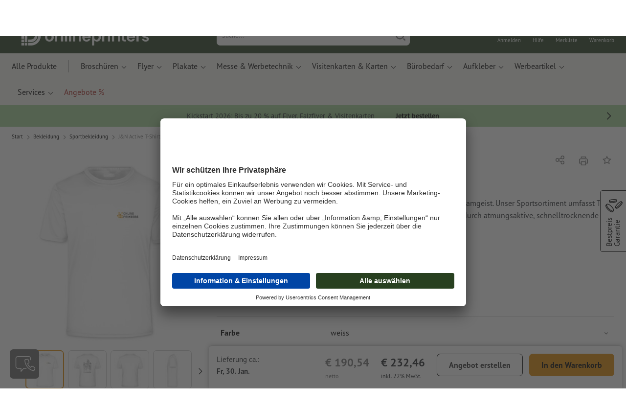

--- FILE ---
content_type: text/html; charset=ISO-8859-1
request_url: https://de.onlineprinters.it/p/j-n-active-t-shirts-herren
body_size: 60307
content:
<!---->
    <!DOCTYPE html><html lang="de"><head><base href="https://de.onlineprinters.it/$WS/diedruckerei/websale8_shop-diedruckerei/benutzer/templates/20-aa/"><title>J&N Active T-Shirts, Herren, J&N Active T-Shirts, Herren bei Onlineprinters</title><meta http-equiv="Content-Type" content="text/html; charset=ISO-8859-1"><meta name="viewport" content="width=device-width, initial-scale=1.0"><meta name="description" content="J&N Active T-Shirts, Herren - Sportbekleidung drucken lassen. Bestellen Sie Top-Qualität bei Onlineprinters! Schnell, bequem, versandkostenfrei."><meta name="copyright" content="Onlineprinters GmbH, WEBSALE AG"><meta http-equiv="imagetoolbar" content="no"><meta http-equiv="language" content="de"><meta name="format-detection" content="telephone=no"><meta property="og:url" content="https://de.onlineprinters.it/p/j-n-active-t-shirts-herren"><meta property="og:type" content="website"><meta property="og:title" content="J&N Active T-Shirts, Herren, J&N Active T-Shirts, Herren bei Onlineprinters"><meta property="og:description" content="J&N Active T-Shirts, Herren - Sportbekleidung drucken lassen. Bestellen Sie Top-Qualität bei Onlineprinters! Schnell, bequem, versandkostenfrei."><meta property="og:image" content="https://de.onlineprinters.it/$WS/diedruckerei/shopdata/media/pim/images/1000x1000/jpg/2b9bea9f9a160eb4019a169045b72467.jpg"><meta name="thumbnail" content="https://de.onlineprinters.it/$WS/diedruckerei/shopdata/media/pim/images/1000x1000/jpg/2b9bea9f9a160eb4019a169045b72467.jpg"><meta name="robots" content="noindex,follow,noodp,noydir"><link rel="canonical" href="https://de.onlineprinters.it/p/j-n-active-t-shirts-herren"><link rel="shortcut icon" href="https://de.onlineprinters.it/favicon.ico?x=1" media="(prefers-color-scheme: dark)"><link rel="shortcut icon" href="https://de.onlineprinters.it/favicon.ico?x=1" media="(prefers-color-scheme: light)"><meta http-equiv="expires" content="86400"><link rel="alternate" hreflang="de-IT" href="https://de.onlineprinters.it/p/j-n-active-t-shirts-herren">
<link rel="alternate" hreflang="de-AT" href="https://www.onlineprinters.at/p/j-n-active-t-shirts-herren"><link rel="alternate" hreflang="pl-PL" href="https://www.onlineprinters.pl/p/t-shirty-j-n-active-meskie"><link rel="alternate" hreflang="en-IE" href="https://www.onlineprinters.ie/p/j-n-active-t-shirts-men"><link rel="alternate" hreflang="fr-LU" href="https://fr.onlineprinters.lu/p/t-shirts-respirants-homme-j-n"><link rel="alternate" hreflang="da-DK" href="https://www.onlineprinters.dk/p/j-n-active-t-shirts-maend"><link rel="alternate" hreflang="de-CH" href="https://de.onlineprinters.ch/p/j-n-active-t-shirts-herren"><link rel="alternate" hreflang="sv-SE" href="https://www.onlineprinters.se/p/j-n-active-t-shirts-herrar"><link rel="alternate" hreflang="fr-BE" href="https://fr.onlineprinters.be/p/t-shirts-respirants-homme-j-n"><link rel="alternate" hreflang="nl-NL" href="https://www.onlineprinters.nl/p/j-n-active-t-shirts-heren"><link rel="alternate" hreflang="de-DE" href="https://www.onlineprinters.de/p/j-n-active-t-shirts-herren"><link rel="alternate" hreflang="es-ES" href="https://www.onlineprinters.es/p/camisetas-active-j-n-hombre"><link rel="alternate" hreflang="it-CH" href="https://it.onlineprinters.ch/p/t-shirt-j-n-active-uomo"><link rel="alternate" hreflang="it-IT" href="https://www.onlineprinters.it/p/t-shirt-j-n-active-uomo"><link rel="alternate" hreflang="de-LU" href="https://de.onlineprinters.lu/p/j-n-active-t-shirts-herren"><link rel="alternate" hreflang="nl-BE" href="https://nl.onlineprinters.be/p/j-n-active-t-shirts-heren"><link rel="alternate" hreflang="fr-CH" href="https://fr.onlineprinters.ch/p/t-shirts-respirants-homme-j-n"><link rel="alternate" hreflang="fr-FR" href="https://www.onlineprinters.fr/p/t-shirts-respirants-homme-j-n"><!-- start Incl-InitializeTepfVariables --><script type="text/javascript">
var opWsVars={
aCountryIso                     : '',
addressPhone                    : '',
basketDeleteAllLink             : '/?websale8=diedruckerei.20-aa',
basketOK                        : 'false',
basketPrNames                   : ''.split(';') || [],
basketPrLinks                   : ''.split(',') || [],
bannerTxtReleaseRequired        : "Versand nach 1-2 Arbeitstagen. Wir erwarten daraufhin Ihre Freigabe. Dementsprechend verschieben sich Fertigstellung und Versandübergabe des Auftrags.",
bannerTxtProductionTimeOK       : 'Bei Eingang der Zahlung  und Druckdaten bis <b>#deadline# Uhr</b> starten wir noch heute die Produktion. ',
bannerTxtProductionTimePassed   : "Bei Eingang der Zahlung  und Druckdaten bis <b>#deadline# Uhr</b> des folgenden Arbeitstages starten wir noch am selben Tag mit der Produktion.",
bannerTxtProductionTimeHoliday  : 'Aufgrund eines Feiertags beginnt die Produktion am nächsten Arbeitstag.',
basketPrW2pDocIdDelLink         : [],
catIndex                        : '025916',
confirmDeletition               : 'Löschen bestätigen',
countryCode                     : 'IT',
currencySymbol                  : '&euro;',
shopCurrencyISOCode             : 'EUR',
close                           : 'Schließen',
crossSelling                    : false,
crossSellingProduct             : false,
currencyTemplate                : '$price$$whitespace$$currency$',
currencyWhitespace              : ' ',
dateFormatProductionTime        : 'dddd, D. MMMM YYYY',
dateFormatProductionTimeShort   : 'dd, DD. MMM',
dateFormatProductionTimeLong    : 'dd, DD. MMM YYYY',
dateFormatProductionTimeShortDateFns   : "EEEEEE, dd. MMM",
dateFormatProductionTimeLongDateFns    : "EEEEEE, dd. MMM yyyy",
dateFormatProductionTimeOutputDateFns  :"EEEEEE, dd. LLL.",
dateFormatProductionTimeTooltip : 'dddd DD.MM.YY [um] HH [Uhr]',
dateFormatDayMonthYear          : 'DD.MM.YYYY',
deadlineDefaultValue            : '12:00',
decimalSeparator                : ",", //Nicht das AnfÃ¼hrungszeichen Ã„ndern -> im 15er Shop entsteht sonst ''' -> JS-Fehler
defaultDeliveryId               : "-ST-DPD-PAKET-30",
defaultDeliveryName             : 'Standardversand (DPD)',
externalFilesPath				: '/$WS/diedruckerei/shopdata/web/dist/live/external',
imagePath                       : "/$WS/diedruckerei/shopdata/web/images-shops",
insiderRequestToken             : "81ed32b9e40ca7fe58f0ecd9d1b0d3c69d8aa50b2363bf53080a06e70ecee5",
isAlreadyDesigned               : false,
isArtwork                       : false,
isEssentials                    : false,
isPremiumKunde                  : ''=='A',
isNewCustomer                   : true,
isLoggedIn                      : 'false'=='true',
isPimProduct                    : 'false',
kameleoon                       : false,
languageCode                    : 'de',
landingPage                     : '',
loginName                       : ' ',
loginEmail                      : '',
prAreaProduct                   : 'false',
prName                          : 'J&#38;N Active T-Shirts, Herren',
prNumber                        : 'UDAJN35890610',
productionTimeTimeFormatToday   : "[bis <br>heute] LT [Uhr]",
productionTimeTimeFormatTomorrow  : "[bis <br>morgen] LT [Uhr]",
productChange                   : '',
productLabelBestPrice           : 'Preis-Hit',
productLabelPremium             : 'Premium',
productLabelCarbonNeutral       : 'Klimaneutral',
productLabelTopseller           : 'Topseller',
prodIndex                       : 'UDAJN358',
prVatRate                       : '22.00',
reorder                         : '',
searchServiceId                 : 'B1CDE3DE5CFB95951C081B7D3B67102C',
searchLive                      : '01-aa-redesign,01-aa,07-aa,11-aa,15-aa,20-aa,staging-pim',
searchTest                      : '01-aa-redesign,01-aa,07-aa,11-aa,15-aa,20-aa,staging-pim',
sessionId                       : 'f804ff0c94130b02020e3ce67a30f196',
shippingType                    : 'P4',
shopLanguageIETF                : 'de-IT',
shopLanguageHTML                : 'de',
shopLanguage                    : 'DEU',
shopId                          : 'diedruckerei',
sitesWithoutConsentBanner       : 'datenschutzerklärung,impressum,agb,datenschutzerklaerung,datenschutz',
standardShippingDPD             : 'Standardversand (DPD)',
subShopId                       : '20-aa',
suffix22Name                    : 'ws_input_suffix22',
suffix22Value                   : '',
templateName                    : 'ws_product',
testModus                       : 'false'==='true' ? true : false,
thousandSeparator               : ".", //Nicht das AnfÃ¼hrungszeichen Ã„ndern -> im 15er Shop entsteht sonst ''' -> JS-Fehler
trackingShopLanguageCode        : 'de',
trackingShopCountryCode         : 'IT',
uploadPreflightOpDateFormat     : 'DD.MM.YYYY hh:mm',
urlHomepage                     : 'https://de.onlineprinters.it',
userIndex                       : '',
userlikeWidgetKey               : 'd2fc0158eb4d4117bf1da19173684e59ef9dd75be30a4c6a937e5fb4ac15e60a',
userlikeChat                    : true,
utcCorrection                   : '',
versandid                       : '',
voucherNumber                   : '',
voucherDeleteBtn                : 'button_voucher_delete_',
wcUsername                      : "",
wcEmail                         : '',
workingDay                      : 'Arbeitstag(e)',
workingDay1                     : 'Arbeitstag',
workingDay2                     : 'Arbeitstage',
workingDay3                     : '',
wsCharSet                       : 'ISO-8859-1',
wsDateTimeDay                   : '18',
wsDateTimeMonth                 : '01',
wsDateTimeYear                  : '2026',
wsDateTimeHours                 : '22',
wsDateTimeMinutes               : '31',
wsDateTimeSeconds               : '24',
w2pBackendVersionTest           : 'auto',
w2pBackendVersionLive           : 'auto',
w2pDocId                        : '',
globalNumberOfPages             : 'Seitenzahl',
globalPrintRun                  : 'Auflage',
globalMotive                    : 'Motive'
};

(function (vars) {
function getSiteName() {
var siteName=vars.templateName.replace('ws_', '').replace('tpl_', '');
if (['Content_data', 'Default', 'FullWidth', 'Landingpage'].includes(vars.templateName)) {
if ($('link[hreflang="en-GB"]').length) {
siteName=new URL($('link[hreflang="en-GB"]').attr('href')).pathname;
} else if ($('link[hreflang="de-DE"]').length) {
siteName=new URL($('link[hreflang="de-DE"]').attr('href')).pathname;
} else {
siteName=new URL(document.location.href).pathname;
}
}
return siteName;
}
//jquery existiert hier noch nicht, weil es erst spÃ¤ter eingebunden wird.
// deshalb geht $(document).ready() nicht
document.addEventListener('DOMContentLoaded', function (event) {
vars.siteName=getSiteName();
});
})(window.opWsVars);
</script><!-- ende Incl-InitializeTepfVariables --><!-- start Incl-GlobalScriptsAndStyles --><script src="/$WS/diedruckerei/shopdata/shops/libs/jquery/3.5.1/jquery-3.5.1.min.js"></script><script type="text/plain" id="usercentrics-cmp" data-settings-id="rmqZSv8V-" src="https://app.usercentrics.eu/browser-ui/latest/loader.js" async></script><script>
$.ajax({
dataType: "script",
url: "https://app.usercentrics.eu/browser-ui/latest/loader.js",
success: function() {
// Eventhandler uc-consent (wird im Backend von Usercentrics definiert)
$(window).on('uc-consent', function(e) {
const detail=event.detail;
globalObj.helpersObj.log('chat','Consents=', detail);
globalObj.consents.initUsercentrics(e);
if(opWsVars.userlikeChat) {
if (detail.Userlike) {
// Hier den Chat initialisieren
$.ajax({
url: '/$WS/diedruckerei/shopdata/shops/libs/userlike/index.min.js',
dataType: "script",
success: function () {
globalObj.chatObj.startUserLikeChat();
}
});
} else {
if(opWsVars.testModus) console.log('Dem Chat wurde nicht zugestimmt');
}
}
if(opWsVars.kameleoon && detail.Kameleoon) {
kameleoonQueue.push(function() {
if (detail.type !=='implicit') {
if (detail['Kameleoon']) {
Kameleoon.API.Core.enableLegalConsent("BOTH");
} else {
Kameleoon.API.Core.disableLegalConsent("BOTH");
}
}
});
}
// Youtube Banner akzeptiert
if(detail.action=='onUpdateServices' && detail['YouTube Video']) {
modal.setModalGalleryIframeHeight();
}
});
},
error: function() {
console.log('error');
}
});
</script><link rel="preconnect" href="//privacy-proxy.usercentrics.eu"><link rel="preload" href="//privacy-proxy.usercentrics.eu/latest/uc-block.bundle.js" as="script"><script type="application/javascript" src="https://privacy-proxy.usercentrics.eu/latest/uc-block.bundle.js"></script><script>
uc.blockOnly([
'BJz7qNsdj-7', // YouTube is blocked
]);
</script><script defer src="/$WS/diedruckerei/shopdata/shops/libs/moment/2.19.4/moment.min.js"></script><script defer src="/$WS/diedruckerei/shopdata/shops/libs/popper/1.16.1/popper.min.js"></script><script defer src="/$WS/diedruckerei/shopdata/shops/libs/bootstrap/4.5.2/bootstrap.min.js"></script><script defer src="/$WS/diedruckerei/shopdata/shops/libs/clipboard/2.0.11/clipboard.min.js"></script><script src="/$WS/diedruckerei/shopdata/shops/js/bundle-oplib.min.js?v=ae978b0258f7885f" charset="UTF-8"></script><!-- start Incl-GlobalKameleoonScript --><!-- ende Incl-GlobalKameleoonScript --><script defer src="/$WS/diedruckerei/shopdata/shops/js/nobabel/bundle-global-libs.min.js?v=2ef90ffb4bfd5bf2"></script><script defer src="/$WS/diedruckerei/shopdata/shops/libs/moment/2.19.4/locales/de.js" charset="UTF-8"></script><script src="/$WS/diedruckerei/shopdata/shops/js/bundle-global.min.js?v=b38ce98581f310bb" ></script><script>
globalObj.ga4Obj.removeItemLocalStorageGa4(['userIndex']);
</script><link rel="stylesheet" href="/$WS/diedruckerei/shopdata/shops/css/empty.css"><link rel="stylesheet" href="/$WS/diedruckerei/shopdata/shops/css/bundle-global.css?v=1eefdcded1506187" charset="UTF-8"><script>
/*
Holen der Lead-ID aus dem Local Storage oder dem Cookie
Schreiben der Lead-ID in das Suffix21 Feld
*/
function getLeadLocalStorageCookie() {
var cookieNameEQ='guid_'+opWsVars.shopId+'_'+opWsVars.subShopId+'=',
i=0, content, cookiePartArr, cookiePart, guid;
if(localStorage.guid) {
guid=localStorage.getItem('guid');
content='<input type="hidden" name="ws_input_suffix21" value="'+guid+'" autocomplete="off">';
$('form.opidAddressForm').append(content);
return;
} else if(document.cookie.length > 0) {
cookiePartArr=document.cookie.split(';');
for(;i<cookiePartArr.length;i++) {
cookiePart=cookiePartArr[i];
while (cookiePart.charAt(0)==' ') {
cookiePart=cookiePart.substring(1,cookiePart.length);
}
if (cookiePart.indexOf(cookieNameEQ)==0) {
guid=cookiePart.substring(cookieNameEQ.length,cookiePart.length);
content='<input type="hidden" name="ws_input_suffix21" value="'+guid+'">';
$('form.opidAddressForm').append(content);
return;
}
}
}
}
/*
Speichern der Lead-ID aus der URL in den Local Storage des Browsers und in einen Cookie
Verfallen des Cookies: Angaben in Stunden z.B. 8760=1 Jahr
*/
function setLeadLocalStorageCookie() {
var guid=globalObj.helpersObj.getQueryParameter('guid');
if(guid) {
var cookieName='guid_'+opWsVars.shopId+'_'+opWsVars.subShopId,
expires,
date=new Date();
localStorage.setItem('guid',guid);
date.setTime(date.getTime() + (60 * 60 * 1000 * 8760));
expires="expires="+ date.toUTCString();
document.cookie=cookieName + "=" + guid + ";" + expires + ";path=/";
}
}</script><script type="text/javascript">
$(function(){
setLeadLocalStorageCookie();
});
</script><script type="text/javascript">
<!--
var ws_shopid="diedruckerei";
var ws_subshopid="20-aa";
var ws_sid="f804ff0c94130b02020e3ce67a30f196";
var ws_state="Product";
var ws_page_name="Artikel";
var ws_extid="";
var ws_price_type="net";
var ws_currency="EUR";
var ws_referer="";
var ws_subreferer="";
var ws_http_referer="";
var ws_tp1="";
var ws_tp2="";
var ws_tp3="";
var ws_gclid="";
var ws_test="no";
var ws_login_type="na";
var ws_data_type="advanced";
var ws_cat_name="Bekleidung/Sportbekleidung";
var ws_cat_index="025916";
var ws_prod_name="J&N Active T-Shirts, Herren";
var ws_prod_number="UDAJN35890610";
var ws_prod_index="UDAJN358";
var ws_basket_positions="0";
var ws_basket_mainpositions="0";
var ws_basket_quantities="0";
var ws_basket_mainquantities="0";
var ws_basket=new Array();
var ws_order="no";
//-->
</script>
<script>(function(){var n=window.emos3.defaults;if(!i(n)){n=window.emos3.defaults={}}n.siteid=ws_shopid;n.subsite=ws_subshopid;if(ws_state){var m=ws_shopid+ws_subshopid+ws_state+j("ws_page_name");if(ws_state==="Category"){m+=ws_cat_name}else{if(ws_state==="Product"){m+=ws_cat_name+ws_prod_name}else{if(ws_state==="ProductRecmd"){m+=ws_cat_name+ws_prod_name}else{if(ws_state==="ProductRecmdConfirm"){m+=ws_cat_name+ws_prod_name}else{if(ws_state==="Notify"){m+=ws_notify_msg}else{if(ws_state==="Template"){m+=ws_template_name}else{if(ws_state==="Login"){m+=ws_login_type+ws_login_error}}}}}}}emos3.pageId=m.substring(0,254)}function d(x){try{if(window.decodeURIComponent){try{return window.decodeURIComponent(x.replace(/\+/g,"%20"))}catch(z){return window.unescape(x)}}else{return window.unescape(x)}}catch(y){return x}}function b(B){var A=B.indexOf("?");if(A>=0){B=B.substr(A+1)}var z={};var x=B.split("&");for(var e=0;e<x.length;e++){var y=x[e].split("=");if(y[1]){z[y[0]]=d(y[1])}else{z[y[0]]=""}}return z}function g(J,G,C){try{if(J){var y=[];var z=0;for(var A=1;A<J.length;A++){var I=J[A];var x=[];x[0]=C;x[1]=t(I[1]);x[2]=t(I[2]);var H=Number(I[8]);x[3]=isFinite(H)?H:I[3];x[4]=t(I[5]);x[5]=1;x[6]=t(I[6]);var B=I[9];x[7]=l(C,B,z);x[8]=B;x[9]=A-1;if(B){z++}var F=j("ws_currency");if(F&&F!=="EUR"){var E=u("ws_exchange_rate");if(E){x[3]=Number(x[3])*E}}y.push(x)}G.ec_Event=y}}catch(D){}}function l(x,z,e){if((x==="buy"||x==="c_add")&&z){var y=op_w2p[e];if(typeof y!=="undefined"){return y}}return null}function t(e){return(e)?e:"empty"}function h(E){var x=k("ws_a_zip");var z=k("ws_a_country")+"/"+x.substring(0,1)+"/"+x.substring(0,2)+"/"+k("ws_a_city")+"/"+x;var F=j("ws_currency");var D=u("ws_basket_total");var B=u("ws_delivery_cost");var A=u("ws_payment_cost");var G=u("ws_basket_total_net");var y=u("ws_web2print_cost_net");var e=u("ws_climateneutral_cost_net");if(F&&F!=="EUR"){var C=u("ws_exchange_rate");if(C){D=D*C;B=B*C;A=A*C;G=G*C;y=y*C;e=e*C}}E.billing=[k("ws_order_number"),k("ws_a_number"),z,D,F,k("ws_delivery_name"),B,k("ws_payment_name"),A,G,y,y?"yes":"no",e,e?"yes":"no"]}function j(e){return(typeof window[e]!="undefined")?window[e]:null}function k(e){return(typeof window[e]!="undefined")?window[e]:"na"}function u(e){if(typeof window[e]=="undefined"){return null}var x=Number(window[e]);if(isFinite(x)){return x}else{return null}}function v(y){var e=j("ws_page_name");switch(ws_state){case"Start":y.content=e;break;case"Category":y.content="Shop/"+e+"/"+j("ws_cat_name");break;case"Product":y.content="Shop/"+e+"/"+j("ws_cat_name")+"/"+j("ws_prod_name");var x=["view",j("ws_prod_number"),j("ws_prod_name"),"0.00",j("ws_cat_name"),"1"];var z=j("ws_prod_index");if(z){x.push(z)}y.ec_Event=[x];break;case"Basket":y.content="Shop/"+e;if(window.ws_order==="yes"){y.content="Shop/"+e;y.orderProcess="0_"+e}break;case"Address":y.content="Service/"+e;if(window.ws_order==="yes"){y.orderProcess="1_0_"+e;y.content="Shop/Kaufprozess/"+e}break;case"DelivAddress":y.content="Service/"+e;if(window.ws_order==="yes"){y.orderProcess="1_1_"+e;y.content="Shop/Kaufprozess/"+e}break;case"PayDeliv":y.content="Service/"+e;if(window.ws_order==="yes"){y.orderProcess="2_"+e;y.content="Shop/Kaufprozess/"+e}break;case"Conditions":y.content="Service/"+e;if(window.ws_order==="yes"){y.orderProcess="3_"+e;y.content="Shop/Kaufprozess/"+e}break;case"PlaceOrder":y.content="Service/"+e;if(window.ws_order==="yes"){y.orderProcess="4_"+e;y.content="Shop/Kaufprozess/"+e}break;case"Confirm":y.content="Service/"+e;if(window.ws_order==="yes"){y.orderProcess="5_"+e;y.content="Shop/Kaufprozess/"+e;g(window.ws_basket,y,"buy");h(y)}break;case"ProductRecmd":y.content="Shop/"+e+"/Formular/"+j("ws_cat_name")+"/"+j("ws_prod_name");break;case"ProductRecmdConfirm":y.content="Shop/"+e+"/Ergebnis/"+j("ws_cat_name")+"/"+j("ws_prod_name");break;case"Voucher":y.content="Shop/"+e;break;case"MemoList":y.content="Shop/"+e;break;case"PrintConfirm":y.content="Shop/Kaufprozess/"+e;break;case"Search":y.content="Shop/"+e;if((typeof(window.ws_search_phrase)!="undefined")&&(typeof(window.ws_search_results)!="undefined")){y.search=[window.ws_search_phrase,window.ws_search_results]}break;case"DirectOrder":y.content="Shop/"+e;break;case"Login":y.content="Shop/Login/"+e;break;case"UserAccount":case"OrderHistory":case"Logout":y.content="Service/"+e;break;case"Notify":y.content="Info/"+e;if(typeof(window.ws_notify_msg)=="string"){y.notify=window.ws_notify_msg.substring(0,127)}break;case"Template":y.content="Info/"+e+"/"+window.ws_template_name;if(window.em_ignore){emos3.config.EMOS_DO_NOT_TRACK=true}break;case"AddBasket":y.content="Shop/"+e;g(window.ws_add_basket,y,"c_add");break;case"DelBasket":y.content="Shop/"+e;g(window.ws_del_basket,y,"c_rmv");break;default:y.content="Unknown/"+ws_state+"/"+e}}function r(A){try{if(!A){return"http://unknown"}if(A.substr(0,4)!=="http"){A="http://"+A}var x=A.split("/");if(x.length>3){x.length=3}A=x.join("/");var B=A.indexOf("?");if(B>=0){A=A.substring(0,B)}var z=A.indexOf("#");if(z>=0){A=A.substring(0,z)}}catch(y){}return A.substring(0,127)}function o(e){if(typeof(ws_emcs0)=="string"){e.crossData=[ws_emcs0,ws_emcs1,ws_emcs2i,ws_emcs3i,ws_emcs2,ws_emcs3]}}function i(e){return typeof e==="object"&&e!==null}function w(e){var x=window.emosCustomProperties;if(i(x)){for(var y in x){if(x.hasOwnProperty(y)){e[y]=x[y]}}}}function q(z,x,D){var C=(window.ws_http_referer)?window.ws_http_referer:null;var e=(window.ws_affiliate_provider)?window.ws_affiliate_provider:null;x.customReferrer=C;var A=r(C);var y=null;if(ws_tp1){y=ws_tp1}else{if(D.emsrc){y=D.emsrc}}if(window.ws_referer||e||window.ws_gclid){var B;if(window.ws_referer){if(window.ws_subreferer){B=window.ws_referer+"/"+window.ws_subreferer}else{B=window.ws_referer}if(e){B="Affiliate/"+B+"/"+e}}else{if(e){B="Affiliate/"+e}else{if(window.ws_gclid){if(!y){y="kw"}if(y==="kw"){B="google auto tagging"}}}}if(y==="kw"){x.cookie={adword:B,ref:A,source:y};if(window.ws_gclid){x.cookie.gclid=window.ws_gclid}z.source=y;if(ws_tp2&&ws_tp1==="kw"){x.cookie.amktid=ws_tp2}}else{if(y==="nl"){x.cookie={news:B,source:y};z.source=y;if(ws_tp2){x.cookie.newsmid=ws_tp2}if(ws_tp3){z.newsuid=ws_tp3}}else{x.cookie={campaign:B,ref:A,source:"cp"};z.source="cp"}}if(D.empid){x.cookie.empid=D.empid}if(D.empcode){x.cookie.empcode=D.empcode}if(D.empcode2){x.cookie.empcode2=D.empcode2}}}if(typeof(window.ws_shopid)!="undefined"){var a={config:{customMktDetect:true}};var f;try{f=b(top.location.search)}catch(s){f=b(location.search)}v(a);q(a,a.config,f);o(a.config);w(a);if(typeof(window.ws_login_type)!="undefined"){a.wsLog=window.ws_login_type}var c=j("ws_currency");if(c&&c!=="EUR"){var p=u("ws_exchange_rate");if(p){a.currency=[c,p]}}window.emos3.send(a)}})();</script><!-- Start Incl-GTMDataLayer --><script type="text/javascript" async>
var op_prod_number='UDAJN35890610';
var op_voucher_value='-0,00';
if (typeof(ws_template_name)==='undefined') { var ws_template_name=''; }
if (typeof(ws_cat_index)==='undefined') { var ws_cat_index=''; }
if (typeof(ws_cat_name)==='undefined') { var ws_cat_name=''; }
if (typeof(ws_prod_index)==='undefined') { var ws_prod_index=''; }
if (typeof(ws_prod_number)==='undefined') { var ws_prod_number=''; }
if (typeof(op_prod_number)==='undefined') { var op_prod_number=''; }
if (typeof(ws_basket_total_net)==='undefined') { var ws_basket_total_net=''; }
if (typeof(ws_basket_subtotal_net)==='undefined') { var ws_basket_subtotal_net=''; }
if (typeof(ws_currency)==='undefined') { var ws_currency=''; }
if (typeof(ws_order_number)==='undefined') { var ws_order_number=''; }
if (typeof(ws_login_type)==='undefined') { var ws_login_type=''; }
if (typeof(ws_basket)==='undefined') { var ws_basket=[]; }
if (typeof(ws_add_basket)==='undefined') { var ws_add_basket=[]; }
if (typeof(ws_basket[1])==='undefined') { ws_basket[1]=[]; }
if (typeof(ws_add_basket[1])==='undefined') { ws_add_basket[1]=[]; }
if (typeof(basket_prod_index)==='undefined') { var basket_prod_index=''; }
if (typeof(basket_add_prod_index)==='undefined') { var basket_add_prod_index=''; }
if (typeof(finalEncodedEmailAddress)==='undefined') { var finalEncodedEmailAddress=''; }
if (typeof(ws_add_basket_subtotal)==='undefined') { var ws_add_basket_subtotal=''; }
if (typeof(op_w2p)==='undefined') { var op_w2p=''; }
if (typeof(op_voucher_value)==='undefined') { var op_voucher_value=''; }
if (typeof(op_preflight_uploader_status)==='undefined') { var op_preflight_uploader_status=''; }
if (typeof(op_preflight_uploader_order_number)==='undefined') { var op_preflight_uploader_order_number=''; }
if (typeof(op_preflight_uploader_access_point)==='undefined') { var op_preflight_uploader_access_point=''; }
var array_basket_exists="ws_basket";
if (typeof window[array_basket_exists]=="object") {
if (typeof(ws_basket[1][6])		!='undefined') {
var basket_prod_index=ws_basket[1][6];
basket_prod_index=basket_prod_index.substr(0,3);
}
}
var array_add_basket_exists="ws_add_basket";
if (typeof window[array_add_basket_exists]=="object") {;
if ( typeof(ws_add_basket[1][6]) !=='undefined' ) {
var basket_add_prod_index=ws_add_basket[1][6];
basket_add_prod_index=basket_add_prod_index.substr(0,3);
}
}
var oderFunnelStates=['Address', 'PayDeliv', 'PlaceOrder', 'Confirm'];
var ws_customer_type;

if ( ws_login_type !=='login' && ws_login_type !=='register' && oderFunnelStates.indexOf(ws_state) > -1 ){
ws_customer_type='gast';
} else {
ws_customer_type=ws_login_type;
}
dataLayer=[{
'op_date': new Date(),
'tm_w2p' : op_w2p,
'tm_subshopid' : ws_subshopid,																						
'tm_page_name': ws_page_name,																						
'tm_template_name' : ws_template_name,																				
'tm_cat_index' : ws_cat_index,																						
'tm_cat_name' : ws_cat_name,																						
'tm_prod_index' : ws_prod_index,																					
'tm_prod_number' : op_prod_number,																					
'tm_state' : ws_state,																								
'tm_basket_total_net' : ws_basket_total_net,																		
'tm_currency' : ws_currency,																						
'tm_order_number' : ws_order_number,																				
'tm_login_type' : ws_login_type,																					
'tm_customer_type' : ws_customer_type,																				
'tm_basket_prod_number' : ws_basket[1][1],																			
'tm_basket_cat_name' : ws_basket[1][5],																				
'tm_basket_prod_index' : ws_basket[1][6],																			
'tm_add_basket_prod_number' : ws_add_basket[1][1],																	
'tm_add_basket_prod_index' : ws_add_basket[1][6],																	
'tm_email': finalEncodedEmailAddress,																				
'tm_add_basket_subtotal': ws_add_basket_subtotal,																																			
'tm_voucher_value': op_voucher_value,                                                                               
'regUser': 'false',
'campaign': '',
'transactionId': ws_order_number,
'transactionAffiliation': ws_login_type,
'transactionTotal': ws_basket_total_net,
'transactionCurrency': ws_currency,
'transactionProducts': [{
'sku': ws_basket[1][1],
'name': ws_basket[1][2],
'category': basket_prod_index,
'price': ws_basket_subtotal_net,
'quantity': 1,
'currency': ws_currency
}],
'preflightUploader': [{
'tm_preflight_uploader_status' : op_preflight_uploader_status,
'tm_preflight_uploader_order_number' : op_preflight_uploader_order_number,
'tm_preflight_uploader_access_point' : op_preflight_uploader_access_point
}]
}];
productNumberLayer=[];
setPriceLayer=[];
</script><!-- Ende Incl-GTMDataLayer --><script src="/$WS/diedruckerei/shopdata/shops/libs/selectric/1.13.0/selectric/jquery.selectric.min.js"></script><style>
.d-20-aa-block{
display: block!important;
}
.d-20-aa-inline{
display: inline!important;
}
.d-20-aa-inline-block{
display: inline-block!important;
}
.d-20-aa-flex{
display: flex!important;
}
.d-20-aa-inline-flex{
display: inline-flex!important;
}</style><script>$(function(){$('body').addClass('shop-20-aa liveModus')});</script><script>
globalObj.uCircumflex='\u00FB';
</script><!-- ende Incl-GlobalScriptsAndStyles --><script src="/$WS/diedruckerei/shopdata/shops/js/bundle-product.min.js?v=1100a470e769de34"></script><link rel="stylesheet" href="/$WS/diedruckerei/shopdata/shops/css/bundle-product.css?v=6a1f901996c1ee4d">
<!-- start Incl-TestScriptsAndStyles --><!-- ende Incl-TestScriptsAndStyles. --><script>
productPageObj.productRules.rulesPIM=[{"comment":"Bei Reorder, Corporate und W2P: Datencheck, Falzung, Seitenzahl, usw. sperren","ruleKey":"productRuleAll1","source":"pimRules","scenario":["reorder","w2pCorporate","w2pStandard"],"action":"disableRow","target":["mountingHoles","orientation","numberOfSheets","datacheck","printColor","fold","colors","colorSpaceInnerPart","colorSpaceCover","window","format","caseColor","hemstitch","innerPart","contourCut","motive","numberOfPages","specialFormat","cuttingDieNumber","cuttingDieID","cover","finishing","finishingInnerPart","finishingCover","additionalCover","material","designPosition"]},{"comment":"W2P Datencheck und Reorder Datencheck zurücksetzen","ruleKey":"productRuleAll2","source":"pimRules","scenario":["reorder","w2pStandard"],"action":"autoSelectOption","target2":["datacheck"]},{"comment":"Bei Corporate zusätzlich sperren: Papier, Stanzkontur, Umschlag, Seitenzahl, usw.","ruleKey":"productRuleAll3","source":"pimRules","scenario":["w2pCorporate"],"action":"disableRow","target":["paperFinish","orientation","numberOfSheets","designServices","printColor","cornerRounding","colors","colorSpaceInnerPart","colorSpaceCover","window","caseColor","innerPart","shipping","motive","paperType","back","numberOfPages","tieDownSet","cuttingDieNumber","cuttingDieID","stampPad","finishing","finishingInnerPart","finishingCover","calendar","punchedHoles","bundling","blankEnvelopes","printTechnology","material","processing"]}];
</script><script>
// Globale Variablen - Start
productPageObj.prProdIndex='UDAJN358';
productPageObj.prVZusatz04='S;M;L;XL;XXL';
productPageObj.globalAmount='Menge';
productPageObj.globalPrintRun='Auflage';
productPageObj.globalColor='Farbe';
productPageObj.prTextilPrintAreaError='Bitte wählen Sie mind. eine der folgenden Optionen aus.';
productPageObj.productConfigSizesAlertText='Bitte verteilen Sie die Menge der Artikel auf Ihre gewünschten Größen.';
productPageObj.exampleProductConfigSizesAlertText='Bitte wählen Sie mindestens eine Größe aus.';
productPageObj.delivererListAlertText='Das Lieferdatum hat sich geändert.';
productPageObj.productConfigW2PErrorAlertText1='Bitte gestalten Sie Ihre J&amp;N Active T-Shirts, Herren';
productPageObj.productConfigW2PErrorAlertText2='Gestaltung für diese Produktkonfiguration nicht möglich.';
productPageObj.productConfigW2PErrorAlertText3='Bitte Format wählen';
productPageObj.btProductAddToBasketAjax='button_ws_product_addtobasket_ajax';
productPageObj.wsBasketLink='https://de.onlineprinters.it/?websale8=diedruckerei.20-aa';
productPageObj.modalReorderHeadline='Einige Produktoptionen sind nicht mehr verfügbar';
productPageObj.modalDiscardReorderHeadline='Entschuldigung, Ihre Bestellung kann leider nicht durchgeführt werden.';
productPageObj.modalDiscardW2PHeadline='Gestaltung verwerfen';
productPageObj.modalReorderDistributionHeadline='Bitte überprüfen Sie Ihre Verteilung';
productPageObj.configurationCopiedToClipboard='Die Konfiguration wurde erfolgreich in die Zwischenablage kopiert.';
productPageObj.color='Farbe';
productPageObj.mattCoatedPaperWaterBasedVarnish='Bei Verwendung eines matt gestrichenen Papiers als Umschlag empfehlen wir die Lackierung mit Dispersionslack. Dies verhindert einen unerwünschten Farbabrieb. Sollten Sie die Broschüren außen beschriften oder bestempeln wollen, können Sie diese Option natürlich auch abwählen.';
productPageObj.reorder.warningText='Die gelb markierten Produktoptionen haben sich geändert oder sind nicht mehr verfügbar. Bitte treffen Sie eine neue Auswahl.';
productPageObj.basketPos='';
productPageObj.sampleProduct=true;
productPageObj.showMore='Mehr anzeigen';
productPageObj.showLess='Weniger anzeigen';
productPageObj.delivererHideIds='';
productPageObj.weightingCostValue='50';
productPageObj.weightingTimeValue='3';
productPageObj.bonusCostValue='30';
productPageObj.bonusTimeValue='1';
globalObj.w2pObj.docIdHex='';
productPageObj.addToMemolistSuccessText='Ihr Produkt wurde erfolgreich auf der Merkliste hinterlegt. Die Versandart wird dabei auf Standard gesetzt.';
productPageObj.isMailingService=false;
productPageObj.personalizedProduct=false;
productPageObj.artworkProduct=true;
productPageObj.wasSplit=false;
productPageObj.delivererListObj.deliveryChanged=false;

productPageObj.useNewProductRules=true;
productPageObj.essentialsProduct=false;
// Globale Variablen - Ende
$(function(){

productPageObj.textilSizes.textilSizesAvailable();

productPageObj.setSlickSliderProductColor([], 'normal');

localStorage.removeItem('w2pParams');

selectedVariantProductColor=productPageObj.getSelectedVariantProductColor('sample');
productPageObj.setSlickSliderProductColor(selectedVariantProductColor, 'sample');

if(!opWsVars.reorder && !opWsVars.w2pDocId) {
globalObj.helpersObj.log('ajax', '%cAjax Zug startet ueber Default PDP', 'color:#00ff00');

productPageObj.reorder.showNotPossibleReorderModal();
productPageObj.initialStartAjaxOrder=true;
productPageObj.startAjaxOrder('default', 'init');
}
if(opWsVars.w2pDocId) {
globalObj.helpersObj.log('ajax', '%cAjax Zug startet ueber W2P PDP', 'color:#00ff00');
productPageObj.startAjaxOrder('w2p', 'init');
}
});
$(window).on('load', function() {
productPageObj.productFormAbsoluteHeightFix();
});
$(document).on("ws_AJAXPRStart", function() {
globalObj.preloaderLayer.open();
globalObj.ga4Obj.countAjaxCall=0;

});

$(document).on('ws_AJAXPRResponseSuccess', function(xhr){
var selectedVariantProductColor;
productPageObj.initialStartAjaxOrder=false;
//globalObj.helpersObj.log('ajax','xhr=',xhr);
productPageObj.initProductConfiguration();
productPageObj.showMoreGetImageSize();
productPageObj.initProductImageSlider();
globalObj.updateWeight();
if(!productPageObj.showNewBadge && !opWsVars.isEssentials) productPageObj.setAllInputLabels();
globalObj.preloaderLayer.close(); 
productPageObj.hideZeroPrice();
productPageObj.fillWeightToolTip();
productPageObj.formatSoldOutDate();
productPageObj.delivererListObj.setDirectDeliveryCheckBox();
productPageObj.delivererListObj.setDirectDeliveryCheckedState();
productPageObj.delivererListObj.showHideDirectDelivery('opidDirectDeliveryCheckbox');
if(productPageObj.toCollapse) {
$.each($('.opidProductConfigItemContent'), function() {
$(this).collapse('hide');
productPageObj.toCollapse=false;
});
}
globalObj.helpersObj.log('reorder','ws_AJAXPRResponseSuccess(): productPageObj.isProdConf=', productPageObj.isProdConf);
globalObj.helpersObj.log('reorder','ws_AJAXPRResponseSuccess(): productPageObj.isAddOpt=', productPageObj.isAddOpt);
globalObj.helpersObj.log('reorder','ws_AJAXPRResponseSuccess(): productPageObj.isNormalVariantChange=', productPageObj.isNormalVariantChange);
globalObj.helpersObj.log('reorder','ws_AJAXPRResponseSuccess(): productPageObj.isNormalVariantChangeClick=', productPageObj.isNormalVariantChangeClick);
globalObj.helpersObj.log('reorder','ws_AJAXPRResponseSuccess(): productPageObj.isDelivererListTileVariantChange=', productPageObj.isDelivererListTileVariantChange);
globalObj.helpersObj.log('reorder','ws_AJAXPRResponseSuccess(): productPageObj.isSelectFirstNotDisabledOptionAjax=', productPageObj.isSelectFirstNotDisabledOptionAjax);
globalObj.helpersObj.log('reorder','ws_AJAXPRResponseSuccess(): productPageObj.isLast=', productPageObj.isLast);
globalObj.helpersObj.log('reorder','ws_AJAXPRResponseSuccess(): productPageObj.isResetToFirstOptionPIM=', productPageObj.isResetToFirstOptionPIM);
globalObj.helpersObj.log('reorder','ws_AJAXPRResponseSuccess(): productPageObj.isSelectOptionPIM=', productPageObj.isSelectOptionPIM);
globalObj.helpersObj.log('reorder','ws_AJAXPRResponseSuccess(): productPageObj.isProductRules=', productPageObj.isProductRules);
globalObj.helpersObj.log('reorder','ws_AJAXPRResponseSuccess(): productPageObj.isW2PVariantChange=', productPageObj.isW2PVariantChange);
globalObj.helpersObj.log('reorder','ws_AJAXPRResponseSuccess(): productPageObj.isEssentials=', productPageObj.isEssentials);
if(!opWsVars.reorder && !opWsVars.w2pDocId) {
if(productPageObj.isNormalVariantChange){
productPageObj.wasSplit=false;
productPageObj.updateAjaxOrderArr();
selectedVariantProductColor=productPageObj.getSelectedVariantProductColor('normal');
productPageObj.setSlickSliderProductColor(selectedVariantProductColor, 'normal');

selectedVariantProductColor=productPageObj.getSelectedVariantProductColor('sample');
productPageObj.setSlickSliderProductColor(selectedVariantProductColor, 'sample');

productPageObj.soldOut=false;
return;
}
if(productPageObj.isNormalVariantChangeClick){
if(productPageObj.w2pOpenConfigurator) {
// nach Wechsel von Designservice Konfigurator Ã¶ffnen
globalObj.w2pObj.w2pCallConfigurator('init');
globalObj.w2pObj.setW2pShopParamsLocalStorage();
}
productPageObj.ajaxOrder.wasClicked=true;
globalObj.helpersObj.log('ajax', '%cAjax Zug startet ueber isNormalVariantChangeClick PDP', 'color:#00ff00');
productPageObj.startAjaxOrder('default','init');
selectedVariantProductColor=productPageObj.getSelectedVariantProductColor('normal');
productPageObj.setSlickSliderProductColor(selectedVariantProductColor, 'normal');

selectedVariantProductColor=productPageObj.getSelectedVariantProductColor('sample');
productPageObj.setSlickSliderProductColor(selectedVariantProductColor, 'sample');

productPageObj.soldOut=false;
if(opWsVars.isEssentials) productPageObj.essentialsObj.setEssentialsProductionTime=false;
return;
}
if (productPageObj.isSelectFirstNotDisabledOptionAjax) {
if(!productPageObj.soldOut) productPageObj.initDisabledTile();
selectedVariantProductColor=productPageObj.getSelectedVariantProductColor('normal');
productPageObj.setSlickSliderProductColor(selectedVariantProductColor, 'normal');

selectedVariantProductColor=productPageObj.getSelectedVariantProductColor('sample');
productPageObj.setSlickSliderProductColor(selectedVariantProductColor, 'sample');

return;
}
if(productPageObj.isDelivererListTileVariantChange) {
productPageObj.productRules.startProductRules('ajax');
return;
}
// Kommt aus den ProductRules
if(productPageObj.isProductRules) {
productPageObj.productRules.startProductRules('ajax');
return;
}
// Komme aus Konfigurator / Gestaltung abgebrochen (keine DocId)
if(productPageObj.isW2PVariantChange) {
productPageObj.updateAjaxOrderArr();
return;
}
// Kommt aus Essentials
if(productPageObj.isEssentials) {
if(opWsVars.isEssentials) productPageObj.essentialsObj.essentialsAjax();
return;
}
}
// Reorder
if(opWsVars.reorder) {
if (productPageObj.isSelectFirstNotDisabledOptionAjax) {
globalObj.deliveryTimeObj.startDeliveryTime();
return;
}
if(productPageObj.isSelectOptionPIM){
globalObj.deliveryTimeObj.startDeliveryTime();
}
if(opWsVars.productChange) {
productPageObj.productRules.startProductRules('ajax');
}
if(!opWsVars.productChange) {
// Setzt die Varianten der Produktkonfiguration nach AJAX und auch die der Zusatzoption aber nur den ersten Aufruf
if (productPageObj.isProdConf) {
productPageObj.reorder.setAjaxSuccessProdConf();
productPageObj.reorder.checkAllProdConfAndAddOptArrLength();
return;
}
// Setzt die Varianten der Zusatzoptionen nach AJAX und triggert die Warning-Formatierung
if (productPageObj.isAddOpt) {
productPageObj.reorder.setAjaxSuccessAddOpt();
return;
}
// Setzt die Fehlermeldungen wieder nach einem normalen Variantenwechsel
if (productPageObj.isNormalVariantChange) {
productPageObj.wasSplit=false;
productPageObj.reorder.checkAllProdConfAndAddOptArrLength();
selectedVariantProductColor=productPageObj.getSelectedVariantProductColor('normal');
productPageObj.setSlickSliderProductColor(selectedVariantProductColor, 'normal');
productPageObj.productRules.startProductRules('ajax');
return;
}
// Setzt die Fehlermeldungen wieder nach einem normalen Variantenwechsel
if (productPageObj.isNormalVariantChangeClick) {
productPageObj.ajaxOrder.wasClicked=true;
globalObj.helpersObj.log('ajax', '%cAjax Zug startet ueber Reorder isNormalVariantChangeClick PDP', 'color:#00ff00');
productPageObj.startAjaxOrder('default','init');
productPageObj.reorder.checkAllProdConfAndAddOptArrLength();
selectedVariantProductColor=productPageObj.getSelectedVariantProductColor('normal');
productPageObj.setSlickSliderProductColor(selectedVariantProductColor, 'normal');
return;
}
// Setzt die Fehlermeldungen wieder nach einem Variantenwechsel Ã¼ber die Lieferzeitenkachel
if (productPageObj.isDelivererListTileVariantChange) {
productPageObj.reorder.checkAllProdConfAndAddOptArrLength();
productPageObj.productRules.startProductRules('ajax');
return;
}
// Immer die Letzten AJAXSuccess Aktionen | Danach darf kein AJAX mehr gefeuert werden!!
// OPSHP-46: Productrules: Konzept&Dateneruierung
if (productPageObj.isLast) {
productPageObj.updateAjaxOrderArr();
return;
}
// Erste Kachel ausgegraut und aktiv suche nÃ¤chst mÃ¶gliche Kachel z.B. automatischer wechsel bei Reorder - SoldOut
if (productPageObj.isSelectFirstNotDisabledOptionAjax) {
productPageObj.reorder.startAddFuncReorder();
selectedVariantProductColor=productPageObj.getSelectedVariantProductColor('normal');
productPageObj.setSlickSliderProductColor(selectedVariantProductColor, 'normal');
return;
}
// Kommt aus den ProductRules
if(productPageObj.isProductRules) {
productPageObj.productRules.startProductRules('ajax');
return;
}
// Kommt aus Essentials
if(productPageObj.isEssentials) {
if(opWsVars.isEssentials) productPageObj.essentialsObj.essentialsAjax();
return;
}
}
}
// W2P
if(opWsVars.w2pDocId) {
if (productPageObj.isSelectFirstNotDisabledOptionAjax) {
return;
}
if(productPageObj.isNormalVariantChange) {
productPageObj.wasSplit=false;
productPageObj.productRules.startProductRules('ajax');
return;
}
if(productPageObj.isNormalVariantChangeClick) {
productPageObj.ajaxOrder.wasClicked=true;
globalObj.helpersObj.log('ajax', '%cAjax Zug startet ueber W2P isNormalVariantChangeClick PDP', 'color:#00ff00');
productPageObj.startAjaxOrder('default','init');
return;
}
if (productPageObj.isDelivererListTileVariantChange) {
productPageObj.productRules.startProductRules('ajax');
}
if(productPageObj.isSelectOptionPIM){
productPageObj.updateAjaxOrderArr();
return;
}
if(productPageObj.isW2PVariantChange) {
productPageObj.updateAjaxOrderArr();
return;
}
if (productPageObj.isLast) {
productPageObj.updateAjaxOrderArr();
return;
}
// Kommt aus den ProductRules
if(productPageObj.isProductRules) {
productPageObj.productRules.startProductRules('ajax');
return;
}
// Kommt aus Essentials
if(productPageObj.isEssentials) {
if(opWsVars.isEssentials) productPageObj.essentialsObj.essentialsAjax();
return;
}
}
// Interpolation
if(productPageObj.isInterpolation){
if(!opWsVars.productChange) {
productPageObj.interpolation.setMinQuantityFreeQuantity();
}
}
});

$(document).on("ws_AJAXPRResponseSuccess", function() {

productPageObj.textilSizes.textilSizesAvailable();
productPageObj.textilSizes.textilSizeQuantity();

});
$(document).on('click', '.opidAddToCart, .opidTakeOver, .opidGenerateQuoteProductBtn', function(){

globalObj.fillExtraInput10('product');
globalObj.hasError=[];
globalObj.w2pObj.w2pErrorHandling();
productPageObj.interpolation.freeQuantityInputErrorCheck();

productPageObj.textilSizes.textilSizesHiddenInputs();
productPageObj.textilSizes.textilFillHiddenExtraInputs('prod');
productPageObj.textilSizes.textilSizesErrorHandling('szenario1');

productPageObj.extraInput1='';
productPageObj.w2pTypeTrackingObj.startW2pTypeTracking();
if($(this).hasClass('opidTakeOver')) {
if(globalObj.hasError.length !==0) return;
globalObj.ga4Obj.changeProductItemLS();
$('.opidProductForm').submit();
}
if($(this).hasClass('opidOpenQuoteLoginModal')) {
if(globalObj.hasError.length !==0) return;
globalObj.modalLoginObj.startModalLogin('quotes');
}
});
$(document).on('mousedown', '.opidAddToCart', function(){
productPageObj.addBasketMouseDown=true;
});
$(document).on("ws_AJAXaddToBasketResponseSuccess", function(){

});

$(document).on('click', '.opidExampleAddToCart', function(event){
globalObj.hasError=[];

productPageObj.textilSizes.textilSampleSizesErrorHandling();

globalObj.fillExtraInput10('sample');
});

$(document).on('click', '.opidExampleProductConfigTile', function(){
if (!$(this).hasClass('active')) {
productPageObj.triggerVariantChangeAjax('isNormalVariantChange');
}
});

$(document).on('click', '.opidToMemoListButton', function(){
window.location.href='https://de.onlineprinters.it/?websale8=diedruckerei.20-aa&type=memolist';
});
</script>
<!-- start Incl-GlobalGoogleTagManagerScript --><script>
(function(w,d,s,l,i){w[l]=w[l]||[];w[l].push({'gtm.start':new Date().getTime(),event:'gtm.js'});var f=d.getElementsByTagName(s)[0],j=d
.createElement(s),dl=l!='dataLayer'?'&l='+l:'';j.async=true;j.src='https://de.onlineprinters.it/insights/gtm.js?id='+i+dl;f.parentNode
.insertBefore(j,f);})(window,document,'script','dataLayer','GTM-MLQB4BL');
</script><script>
window.dataLayer=window.dataLayer || [];
function gtag(){ dataLayer.push(arguments); }
//OPWEB-4057 Implementierung Google Consent Mode v2
gtag('consent', 'default', {
ad_storage: 'denied',
ad_user_data: 'denied',
ad_personalization: 'denied',
analytics_storage: 'denied',
wait_for_update: 2000 // milliseconds to wait for update
});
gtag('js', new Date());
</script><script>
window.uetq=window.uetq || [];
window.uetq.push('consent', 'default', {
'ad_storage': 'denied'
});
window.uetq2=window.uetq2 || [];
window.uetq2.push('consent', 'default', {
'ad_storage': 'denied'
});
</script><!-- ende Incl-GlobalGoogleTagManagerScript --></head><body class="op ws_product  pim-product">
<noscript><iframe src="https://www.googletagmanager.com/ns.html?id=GTM-MLQB4BL" height="0" width="0" style="display:none;visibility:hidden"></iframe></noscript><script>
var op_crossSelling=[], op_crossSellingSource=[];

op_crossSelling.push(false);
op_crossSellingSource.push(undefined);
</script><script>
productPageObj.delivererListObj.directDelivery=false;
</script><script>
globalObj.w2pObj.isAlreadyDesigned=false;
globalObj.w2pObj.isW2PCorporate=false;
globalObj.w2pObj.isW2PStandard=false;
</script><span id="initLogicAjax" class="opidInitLogicAjax"><!-- supplier DEU / DEU --><script>
productPageObj.selectedVariantImage='2c9ceb8180f59a890181471cf26e1883';
</script><script>
globalObj.w2pObj.prLinkW2P='https://de.onlineprinters.it/p/j-n-active-t-shirts-herren?depvar_index_setparent=%3cUDAJN358%3e%3cUDAJN358906...10%3e&amp;depvar_index_set_1=%3cYDAFRV1V%3e%3cYDAFRV1VV50.00%3e&amp;depvar_index_set_2=%3cYDARUV1V%3e%3cYDARUV1VV50.00%3e&amp;depvar_index_set_3=%3cYDATD82Y%3e%3cYDATD82YY82%3e';
globalObj.w2pObj.areaProductWidth='ws_areaproduct_width_UDAJN358';
globalObj.w2pObj.areaProductHeight='"ws_areaproduct_length_UDAJN358';
globalObj.w2pObj.w2pDocId='';
globalObj.w2pObj.w2pOptions.displayName=$('<textarea />').html("J&amp;N Active T-Shirts, Herren").text();
globalObj.w2pObj.w2pOptions.textilSizes=$('.opidPrExtraInput4').val();
productPageObj.labelprintObj.prRpdeOk=false;
productPageObj.setLink='https://de.onlineprinters.it/p/j-n-active-t-shirts-herren?depvar_index_setparent=%3cUDAJN358%3e%3cUDAJN358906...10%3e&amp;depvar_index_set_1=%3cYDAFRV1V%3e%3cYDAFRV1VV50.00%3e&amp;depvar_index_set_2=%3cYDARUV1V%3e%3cYDARUV1VV50.00%3e&amp;depvar_index_set_3=%3cYDATD82Y%3e%3cYDATD82YY82%3e';
productPageObj.prPrice='187.55';
productPageObj.prVZusatz04='S;M;L;XL;XXL';
productPageObj.countryOfProduction='DEU';
productPageObj.countryDelivery='ITA';
$(function(){
var arrayIndex=0;
globalObj.w2pObj.checkAndSetLocalStorageSID(arrayIndex, 'f804ff0c94130b02020e3ce67a30f196');
});
</script></span><div class="opidNormalHeader">
<!-- start Incl-Header --><!-- A-UserSubTotalDiscount: 0 --><!-- A-ProductDependendDiscountRateList:  -->   <a href="#main" class="skipToMainContentLink opidScrollTo">Zum Hauptinhalt springen</a><header class="header opidHeader" data-threshold="300" data-sticky="false"><script>
if (!globalObj.isMobile('breakpoint-xl')) {
$('.opidHeader').addClass('headerDesktop');
}</script><div class="headerMeta" aria-label="Meta Navigation"><div class="container-fluid container-xl h-100"><div class="row h-100 align-items-center"><div class="col-auto mr-auto"><ul class="headerMetaUsps"><li class="headerMetaUspsItem"><svg class="headerMetaUspsIcon icon iconDelivery"><use href="/$WS/diedruckerei/shopdata/web/images-shops/shops/icons/global.svg#icon-best-price"></use></svg>Bestpreis-Garantie
</li><li class="headerMetaUspsItem"><svg class="headerMetaUspsIcon icon"><use href="/$WS/diedruckerei/shopdata/web/images-shops/shops/icons/global.svg#icon-production"></use></svg>Eigene Produktion
</li><li class="headerMetaUspsItem"><svg class="headerMetaUspsIcon icon iconDelivery"><use href="/$WS/diedruckerei/shopdata/web/images-shops/shops/icons/global.svg#icon-delivery"></use></svg>Kostenloser Standardversand
</li><!-- start Incl-TrustPilotLogic --><!-- TrustScore: 4.4 -->
<!-- ende Incl-TrustPilotLogic --><li class="headerMetaUspsItem"><svg class="headerMetaUspsIcon icon"><use href="/$WS/diedruckerei/shopdata/web/images-shops/shops/icons/global.svg#icon-star-rate"></use></svg>Trustpilot - Hervorragend<img class="pl-2" src="https://images-static.trustpilot.com/api/stars/4.5/128x24.png" width="96" height="18" alt="Trustpilot"/></li></ul></div><div class="col-auto"><ul class="headerMetaUsps"><li class="headerMetaUspsItem opidHeaderMetaPhone d-none"><svg class="headerMetaUspsIcon icon"><use href="/$WS/diedruckerei/shopdata/web/images-shops/shops/icons/global.svg#icon-16-phone"></use></svg><strong>800-141008</strong> (Mo-Fr 8-18:00)
</li><li class="headerMetaUspsItem"><button type="button" class="d-none opidHeaderMetaChat"><svg class="headerMetaUspsIcon icon"><use href="/$WS/diedruckerei/shopdata/web/images-shops/shops/icons/global.svg#icon-chat-bubble"></use></svg><strong>Live Chat</strong></button></li><li class="headerMetaUspsItem ml-5 d-none d-md-inline-block"><span class="headerMetaActiveLanguage">DEU</span><span class="headerMetaLanguageDivider ml-2 mr-2">|</span><a href="https://www.onlineprinters.it/p/t-shirt-j-n-active-uomo" class="headerMetaLanguage d-inline">ITA</a></li><!-- start Incl-NotificationCenter -->
<script>
globalObj.notificationCenter.notificationCenterIds=[];
</script><!-- Ende Incl-NotificationCenter --></ul></div></div></div></div><div class="headerMain"><div class="container-fluid container-xl"><div class="row align-items-center"><div class="col-2 col-sm-1 cursor-pointer headerNavToggle opidHeaderNavOpen "><button class="navbar-toggler" type="button" data-toggle="offcanvas" data-target="#navbarProducts" aria-controls="navbarProducts" aria-expanded="false" aria-label="Toggle navigation"><svg class="icon"><use href="/$WS/diedruckerei/shopdata/web/images-shops/shops/icons/global.svg#icon-24-menu"></use></svg></button></div><div class="col-8 col-sm-5  col-xl-4 headerLogoWrapper"><div class="headerLogo  " style="max-width:none;"><a href="https://de.onlineprinters.it" title="Onlineprinters" class="opidOpLogo d-flex text-decoration-none" data-ga="logo"><svg class="icon iconLogo" viewBox="0 0 280 42.91"><use href="/$WS/diedruckerei/shopdata/web/images-shops/shops/icons/global.svg#icon-logo-onlineprinters-new"></use></svg></a></div></div><div class="col-4 justify-content-center text-center headerSearch opidHeaderSearch pt-2 pb-2"><!-- Suche Desktop--><div class="input-group headerSearchInputGroup opidHeaderSearchInputGroup mt-1 mb-1 d-none d-md-flex" role="search"><input type="text" name="search_input" class="form-control opidSearchInput searchInput" id="search-main" placeholder="Suche..." autocomplete="off" aria-label="Suche" /><div class="input-group-prepend"><div class="input-group-text"><button type="button" class="headerSearchBtn opidHeaderSearchBtn" aria-label="Suchen"><svg class="icon"><use href="/$WS/diedruckerei/shopdata/web/images-shops/shops/icons/global.svg#icon-search"></use></svg></button></div></div></div><!-- Suche Tablet sm (mobile flyout)--><div class="input-group headerSearchInputGroup opidHeaderSearchInputGroup mt-1 mb-1 d-none d-sm-flex d-md-none" role="search"><input type="text" name="search_input" class="form-control opidSearchInput searchInput opidSearchInputMobile" id="search-main-mobile" placeholder="Suche..." autocomplete="off" aria-label="Suche" /><div class="input-group-prepend"><div class="input-group-text"><button type="button" class="headerSearchBtn opidHeaderSearchBtn" aria-label="Suchen"><svg class="icon"><use href="/$WS/diedruckerei/shopdata/web/images-shops/shops/icons/global.svg#icon-search"></use></svg></button></div></div></div></div><div class="col d-flex justify-content-end col-2 col-xl-4 text-right headerCTARight"><ul class="headerCTA flex-shrink-0"><li id="headerCTALoginAjax" class="headerCTAItem headerCTAMobile opidCTAItem"><a class="headerCTALink headerCTALinkLogin opidHeaderCTALink opidMobileLogin " href="https://de.onlineprinters.it/?websale8=diedruckerei.20-aa&type=LoginUser&otp2=combinedlogin" data-ga="login"><div class="headerCTAWrapper"><svg class="headerCTAIcon icon"><use href="/$WS/diedruckerei/shopdata/web/images-shops/shops/icons/global.svg#icon-24-profile"></use></svg><div class="headerCTAText">Anmelden</div></div></a><div class="headerCTAFlyout opidCTAFlyout">
<!-- start Incl-HeaderCTAFlyoutLogin--><div class="headerCTAFlyoutWrapper"><div class="headerCTAFlyoutClose opidCTAFlyoutClose"><svg class="headerCTAIcon icon"><use href="/$WS/diedruckerei/shopdata/web/images-shops/shops/icons/global.svg#icon-24-close" /></svg></div><div class="headerCTAFlyoutLogin"><form class="opidFormValidation opidHeaderLoginForm" action="https://de.onlineprinters.it/websale8/" method="post" id="headerLoginForm" novalidate>
<input type="hidden" name="Ctx" value="%7bver%2f8%2fver%7d%7bst%2f40c%2fst%7d%7bcmd%2f0%2fcmd%7d%7bm%2fwebsale%2fm%7d%7bs%2fdiedruckerei%2fs%7d%7bl%2f20%2daa%2fl%7d%7bmi%2f025916%2fmi%7d%7bpi%2fUDAJN358%2fpi%7d%7bpoh%2f1%2fpoh%7d%7bssl%2fx%2fssl%7d%7bmd5%2fe3f152bcfea0e3d2ecea6874d3f11a92%2fmd5%7d">
<input type="hidden" name="csrf_antiforge" value="7356F8128223323C8AC52F6F68BA5E79">
<div class="headerLoginTitle">Herzlich Willkommen</div><div class="formFieldGroup"><div class="formFieldWrapper"><input autocomplete="off" required type="text" class="formFieldInput opidFormFieldInput required" name="input_login_email" id="login_email" value="" /><label for="login_email" class="formFieldLabel">E-Mail-Adresse</label></div><div class="formFieldError">
Bitte geben Sie Ihre E-Mail-Adresse ein
</div></div><div class="formFieldGroup"><div class="formFieldWrapper"><input autocomplete="off" required type="password" class="formFieldInput opidFormFieldInput required" value="" name="input_login_pw" id="loginPass" /><label for="loginPass" class="formFieldLabel">Passwort</label><div class="formFieldIcon opidLoginPass"><svg class="icon iconShow"><use href="/$WS/diedruckerei/shopdata/web/images-shops/shops/icons/global.svg#icon-24-preview" /></svg><svg class="icon iconHide"><use href="/$WS/diedruckerei/shopdata/web/images-shops/shops/icons/global.svg#icon-24-preview-b" /></svg></div></div><div class="formFieldError">
Bitte geben Sie Ihr Passwort ein
</div></div><div class="headerLoginCTA"><button type="submit" class="buttonCTAprimary opidHeaderLoginButton">Anmelden</button></div></form><div class="headerLoginLinks"><a href="https://de.onlineprinters.it/?websale8=diedruckerei.20-aa&type=LoginUser&otploginstate=password" class="headerLoginLink">
Passwort vergessen?
</a><a href="https://de.onlineprinters.it/?websale8=diedruckerei.20-aa&type=LoginUser&otploginstate=register" class="headerLoginLink">
Registrieren
</a></div><a href="https://de.onlineprinters.it/c/lp/newsletter?nl_source=header_flyout_wrapper" aria-label="Newsletter"><div class="newDiscountWrapper px-4 py-4 d-none d-xl-flex align-items-center" style="background-image: url('/$WS/diedruckerei/shopdata/web/images-shops/shops/teaser/flyout_nl-anmeldung_DE.png');" ></div></a></div><div class="loginPreloaderWrapper"></div></div><!-- ende Incl-HeaderCTAFlyoutLogin--></div></li><li class="navbarNavHelp headerCTAItem"><a class="headerCTALink opidHeaderCTALink" href="https://de.onlineprinters.it/c/hilfecenter" data-ga="help"><svg class="headerCTAIcon icon"><use href="/$WS/diedruckerei/shopdata/web/images-shops/shops/icons/global.svg#icon-16-question"></use></svg><div class="headerCTAText">Hilfe</div></a></li><li class="headerCTAItem"><a class="headerCTALink opidHeaderCTALink" href="https://de.onlineprinters.it/?websale8=diedruckerei.20-aa&type=memolist" data-ga="memolist"><div id="headerCTACountMemolist"></div><svg class="headerCTAIcon icon"><use href="/$WS/diedruckerei/shopdata/web/images-shops/shops/icons/global.svg#icon-24-star"></use></svg><div class="headerCTAText">Merkliste</div></a></li><li class="headerCTAItem opidCTAItem headerCTATablet opidCTAItemBasket"><a class="headerCTALink opidHeaderCTALink" href="https://de.onlineprinters.it/?websale8=diedruckerei.20-aa" data-breakpoint-flyout="breakpoint-xs" data-ga="basket"><div class="headerCTAWrapper opidHeaderCTAWrapperBasket"><div id="basketMainPositionsAjax"></div><svg class="headerCTAIcon icon"><use href="/$WS/diedruckerei/shopdata/web/images-shops/shops/icons/global.svg#icon-24-cart"></use></svg><div class="headerCTAText">Warenkorb</div></div></a><div class="headerCTAFlyout opidCTAFlyout" id="headerCTAFlyoutBasket">
<ul class="headerCartList"><li class="headerCartItem"><div>Ihr Warenkorb ist leer.</div></li></ul></div></li></ul></div></div><div class="row pl-4 pr-4 pt-1 pb-1 pt-sm-0 pb-sm-0 headerMainNavItemMobileSearch opidHeaderNavItem d-md-none"><div class="headerSearchMobile opidHeaderSearchMobile w-100 mb-sm-0"><div class="input-group opidHeaderSearchInputGroup d-sm-none" role="search"><div class="input-group-prepend"><div class="input-group-text"><button type="button" class="headerSearchBtn opidHeaderSearchBtn" aria-label="Suchen"><svg class="icon"><use href="/$WS/diedruckerei/shopdata/web/images-shops/shops/icons/global.svg#icon-search"></use></svg></button></div></div><svg class="icon iconSearchDelete opidSearchDelete position-absolute cursor-pointer"><use href="/$WS/diedruckerei/shopdata/web/images-shops/shops/icons/global.svg#icon-delete-arrow"></use></svg><input type="text" name="search_input" class="form-control searchInputMobile opidSearchInput opidSearchInputMobile" id="search-mobile" placeholder="Suche..." autocomplete="off" aria-label="Suche" /></div><div class="headerSearchFlyout headerSearchFlyoutMobile opidSearchFlyout opidSearchMobile"><div class="container-fluid container-xl opidSearchFlyoutContainer"><div class="row justify-content-between searchGroup opidSearchGroup"></div></div></div></div></div></div></div> <div class="voucherCampaignBannerHeaderWrapper opidVoucherCampaignBannerHeaderWrapper d-block d-xl-none" style=""><div class="container-fluid container-xl voucherCampaignBannerHeader"><div class="row align-items-center justify-content-between"><div class="col-12 text-center"><div class="voucherCampaignBannerHeaderSliderWrapper opidVoucherCampaignBannerHeaderSliderWrapper w-100 position-relative"><button class="voucherCampaignBannerHeaderButton voucherCampaignBannerHeaderButtonPrev opidVoucherCampaignBannerHeaderButtonPrev d-none"  style="" title="Vorheriges"><svg class="icon iconNavigation"><use href='/$WS/diedruckerei/shopdata/web/images-shops/shops/icons/global.svg#icon-16-small-right'/></svg></button><div class="voucherCampaignBannerHeaderSlider opidVoucherCampaignBannerHeaderSlider">
<div class="voucherCampaignBannerHeaderSlide text-center"><span>Kickstart 2026: Bis zu 20 % auf Flyer, Falzflyer &amp; Visitenkarten </span><span class="opidVoucherCampaignBannerHeaderCode font-weight-bold"></span><button type="button" class="btn opidCopyToClipboard opidIconVoucherCampaignBannerHeaderCopy pl-0 py-0 pr-0 d-none" aria-label="Kopieren" data-toggle="tooltip" data-placement="bottom" offset="0 3px" title="Kopieren" data-clipboard-text="" data-clipboard-msg=""><svg class="icon iconVoucherCampaignBannerCopy mx-1 mb-2 cursor-pointer"><use href="/$WS/diedruckerei/shopdata/web/images-shops/shops/icons/global.svg#icon-copy"/></svg></button><div class="voucherCampaignBannerHeaderLinkWrapper d-block d-lg-inline text-center"><a href="/c/lp/kickstart" class="ml-sm-5" style=""><b>Jetzt bestellen</b></a></div></div><div class="voucherCampaignBannerHeaderSlide text-center"><span><b>Unsere Bestpreis-Garantie</b> &ndash; Ihr Vorteil </span><span class="opidVoucherCampaignBannerHeaderCode font-weight-bold"></span><button type="button" class="btn opidCopyToClipboard opidIconVoucherCampaignBannerHeaderCopy pl-0 py-0 pr-0 d-none" aria-label="Kopieren" data-toggle="tooltip" data-placement="bottom" offset="0 3px" title="Kopieren" data-clipboard-text="" data-clipboard-msg=""><svg class="icon iconVoucherCampaignBannerCopy mx-1 mb-2 cursor-pointer"><use href="/$WS/diedruckerei/shopdata/web/images-shops/shops/icons/global.svg#icon-copy"/></svg></button><div class="voucherCampaignBannerHeaderLinkWrapper d-block d-lg-inline text-center"><a href="/c/lp/qualitaet-service-vertrauen?opt_source=rtb-best-pricet#rtb-3" class="ml-sm-5" style="">Mehr erfahren</a></div></div></div><button class="voucherCampaignBannerHeaderButton voucherCampaignBannerHeaderButtonNext opidVoucherCampaignBannerHeaderButtonNext" style="" title="Weiter"><svg class="icon iconNavigation" data-ct=""><use href='/$WS/diedruckerei/shopdata/web/images-shops/shops/icons/global.svg#icon-16-small-right'/></svg></button></div></div></div></div></div><!-- start Incl-TrustPilotLogic --><!-- TrustScore: 4.4 -->
<!-- ende Incl-TrustPilotLogic --><div class="container-fluid container-xl" style="background:transparent linear-gradient(0deg, #E3DECE69 0%, #E6DFCE36 100%) 0% 0% no-repeat padding-box;"><div class="row d-xl-none"><div class="col d-flex flex-wrap py-1 justify-content-center my-auto align-items-center"><p class="px-2 d-none d-md-inline"><b>Hervorragend</b></p><img class="px-2" src="https://images-static.trustpilot.com/api/stars/4.5/128x24.png" width="90" height="17" alt="TrustPilot" /><a href="https://de.trustpilot.com/review/onlineprinters.it" target="_blank"><img class="px-2 pb-1" src="https://images-static.trustpilot.com/api/logos/light-bg/logo.svg" alt="Trustpilot" height="24" width="96"></a></div></div></div><div class="headerSearchFlyout opidSearchFlyout d-none d-sm-block"><div class="container-fluid container-xl opidSearchFlyoutContainer"><div class="row justify-content-between searchGroup opidSearchGroup"></div><div class="d-none opidTopCategoriesContent"></div></div></div><nav class="navbar navbar-expand-xl" role="navigation" aria-label="Alle Produkte"><div class="container-fluid container-xl navbar-collapse offcanvas-collapse" id="navbarProducts"><ul class="navbar-nav opidNavbarNav"><span class="headerMainNavItemClose d-xl-none"><button class="headerMainNavToggle opidHeaderNavClose opidHeaderNavItemClose" aria-label="Schließen" data-ga="navClose"><svg class="icon"><use href="/$WS/diedruckerei/shopdata/web/images-shops/shops/icons/global.svg#icon-24-close"></use></svg></button></span><li class="nav-item first pl-1 pl-xl-0" data-menutracking="Alle Produkte"><a class="nav-link" href="/produktuebersicht" aria-label="Alle Produkte"><span>Alle Produkte</span></a></li><li class="nav-item dropdown dropdown-full pl-1 pl-xl-0" data-menutracking="Broschüren"><button class="navbar-text dropdown-toggle opidDropdownToggle" role="button" data-toggle="dropdown" aria-haspopup="true" aria-expanded="false" id="level1_1" aria-label="Broschüren">Broschüren</button><div class="dropdown-menu" aria-labelledby="level1_1"><div class="dropdown-item backCloseWrapper"><div class="container-fluid container-xl"><div class="row"><span class="headerMainNavItemClose d-xl-none"><button class="headerMainNavBack opidHeaderMainNavBack" aria-label="Zurück"><svg class="icon"><use href="/$WS/diedruckerei/shopdata/web/images-shops/shops/icons/global.svg#icon-24-back"></use></svg></button><span class="navbar-text">Broschüren</span><button class="headerMainNavToggle opidHeaderNavItemClose" aria-label="Schließen" data-ga="navClose"><svg class="icon"><use href="/$WS/diedruckerei/shopdata/web/images-shops/shops/icons/global.svg#icon-24-close"></use></svg></button></span><div class="col-12 nav-item d-xl-none"><a class="nav-link" href="https://de.onlineprinters.it/k/broschueren" aria-label="Alle Broschüren anzeigen"><div class="showAll"><span>Alle Broschüren anzeigen</span></div></a></div><div class="col-12 col-xl-2 nav-item"  data-menutracking="Broschüren Klammerheftung"><a class="nav-link" href="https://de.onlineprinters.it/k/broschueren-klammerheftung" aria-label="Broschüren Klammerheftung"><div class="level1 opidLevel1"><div class="d-none d-xl-block level1ImageWrapper" style="background-color: #DED8CA"><picture><source type="image/webp" srcset="/$WS/diedruckerei/shopdata/web/images-shops/shops/menu/2025_kategoriebild-navigation_BROSCHUEREN-KLAMMERHEFTUNG.webp"><img src="/$WS/diedruckerei/shopdata/web/images-shops/shops/menu/2025_kategoriebild-navigation_BROSCHUEREN-KLAMMERHEFTUNG.jpg" alt="Broschüren Klammerheftung" loading="lazy"></picture></div><div class="caption"><strong>Broschüren</strong><span class="opidLevel1Subline">Klammerheftung</span></div></div></a></div><div class="col-12 col-xl-2 nav-item"  data-menutracking="Broschüren/Kataloge Klebebindung"><a class="nav-link" href="https://de.onlineprinters.it/k/kataloge-klebebindung" aria-label="Broschüren/Kataloge Klebebindung"><div class="level1 opidLevel1"><div class="d-none d-xl-block level1ImageWrapper" style="background-color: #DED8CA"><picture><source type="image/webp" srcset="/$WS/diedruckerei/shopdata/web/images-shops/shops/menu/2025_kategoriebild-navigation_BROSCHUEREN-KLEBEFALZ.webp"><img src="/$WS/diedruckerei/shopdata/web/images-shops/shops/menu/2025_kategoriebild-navigation_BROSCHUEREN-KLEBEFALZ.jpg" alt="Broschüren/Kataloge Klebebindung" loading="lazy"></picture></div><div class="caption"><strong>Broschüren/Kataloge</strong><span class="opidLevel1Subline">Klebebindung</span></div></div></a></div><div class="col-12 col-xl-2 nav-item"  data-menutracking="Broschüren Digitaldruck"><a class="nav-link" href="https://de.onlineprinters.it/k/broschueren-digitaldruck" aria-label="Broschüren Digitaldruck"><div class="level1 opidLevel1"><div class="d-none d-xl-block level1ImageWrapper" style="background-color: #DED8CA"><picture><source type="image/webp" srcset="/$WS/diedruckerei/shopdata/web/images-shops/shops/menu/2025_kategoriebild-navigation_BROSCHUEREN-DIGITALDRUCK.webp"><img src="/$WS/diedruckerei/shopdata/web/images-shops/shops/menu/2025_kategoriebild-navigation_BROSCHUEREN-DIGITALDRUCK.jpg" alt="Broschüren Digitaldruck" loading="lazy"></picture></div><div class="caption"><strong>Broschüren</strong><span class="opidLevel1Subline">Digitaldruck</span></div></div></a></div><div class="col-12 col-xl-2 nav-item"  data-menutracking="Broschüren Öko- und Naturpapiere"><a class="nav-link" href="https://de.onlineprinters.it/k/broschueren-oeko-und-naturpapiere" aria-label="Broschüren Öko- und Naturpapiere"><div class="level1 opidLevel1"><div class="d-none d-xl-block level1ImageWrapper" style="background-color: #DED8CA"><picture><source type="image/webp" srcset="/$WS/diedruckerei/shopdata/web/images-shops/shops/menu/2025_kategoriebild-navigation_BROSCHUEREN-NATUR-OEKO.webp"><img src="/$WS/diedruckerei/shopdata/web/images-shops/shops/menu/2025_kategoriebild-navigation_BROSCHUEREN-NATUR-OEKO.jpg" alt="Broschüren Öko- und Naturpapiere" loading="lazy"></picture></div><div class="caption"><strong>Broschüren</strong><span class="opidLevel1Subline">Öko- und Naturpapiere</span></div></div></a></div><div class="col-12 col-xl-2 nav-item"  data-menutracking="Bücher Hardcover"><a class="nav-link" href="https://de.onlineprinters.it/k/hardcover-buecher" aria-label="Bücher Hardcover"><div class="level1 opidLevel1"><div class="d-none d-xl-block level1ImageWrapper" style="background-color: #DED8CA"><picture><source type="image/webp" srcset="/$WS/diedruckerei/shopdata/web/images-shops/shops/menu/2025_kategoriebild-navigation_BUECHER.webp"><img src="/$WS/diedruckerei/shopdata/web/images-shops/shops/menu/2025_kategoriebild-navigation_BUECHER.jpg" alt="Bücher Hardcover" loading="lazy"></picture></div><div class="caption"><strong>Bücher</strong><span class="opidLevel1Subline">Hardcover</span></div></div></a></div><div class="col-12 col-xl-2 d-none d-xl-block nav-item" data-menutracking="Alle Broschüren anzeigen"><a class="nav-link showAllDesktopWrapper" style="background-color: #DED8CA" href="https://de.onlineprinters.it/k/broschueren" aria-label="Alle Broschüren anzeigen"><div class="level1 opidLevel1"><div class="showAllDesktop"><strong>Alle Broschüren anzeigen</strong></div></div></a></div><div class="col-12 d-none d-xl-flex discoverMore"><p class="discoverMoreHeading">
Entdecken Sie mehr:
</p><ul class="discoverMoreList nav">
<li class="nav-item" data-menutracking="Falzflyer"><a class="nav-link discoverMoreLink" href="https://de.onlineprinters.it/k/falzflyer" aria-label="Falzflyer"><span>Falzflyer</span></a></li><li class="nav-item" data-menutracking="Mappen"><a class="nav-link discoverMoreLink" href="https://de.onlineprinters.it/k/mappen-ordner" aria-label="Mappen"><span>Mappen</span></a></li><li class="nav-item" data-menutracking="Versandtaschen"><a class="nav-link discoverMoreLink" href="https://de.onlineprinters.it/k/briefumschlaege-versandtaschen" aria-label="Versandtaschen"><span>Versandtaschen</span></a></li><li class="nav-item" data-menutracking="Zeitungen"><a class="nav-link discoverMoreLink" href="https://de.onlineprinters.it/k/broschueren-rollenoffset-zeitungen" aria-label="Zeitungen"><span>Zeitungen</span></a></li><li class="nav-item" data-menutracking="Kataloge"><a class="nav-link discoverMoreLink" href="https://de.onlineprinters.it/k/kataloge" aria-label="Kataloge"><span>Kataloge</span></a></li></ul></div></div></div></div></div></li><li class="nav-item dropdown dropdown-full pl-1 pl-xl-0" data-menutracking="Flyer"><button class="navbar-text dropdown-toggle opidDropdownToggle" role="button" data-toggle="dropdown" aria-haspopup="true" aria-expanded="false" id="level1_2" aria-label="Flyer">Flyer</button><div class="dropdown-menu" aria-labelledby="level1_2"><div class="dropdown-item backCloseWrapper"><div class="container-fluid container-xl"><div class="row"><span class="headerMainNavItemClose d-xl-none"><button class="headerMainNavBack opidHeaderMainNavBack" aria-label="Zurück"><svg class="icon"><use href="/$WS/diedruckerei/shopdata/web/images-shops/shops/icons/global.svg#icon-24-back"></use></svg></button><span class="navbar-text">Flyer</span><button class="headerMainNavToggle opidHeaderNavItemClose" aria-label="Schließen" data-ga="navClose"><svg class="icon"><use href="/$WS/diedruckerei/shopdata/web/images-shops/shops/icons/global.svg#icon-24-close"></use></svg></button></span><div class="col-12 nav-item d-xl-none"><a class="nav-link" href="https://de.onlineprinters.it/k/flyer" aria-label="Alle Flyer anzeigen"><div class="showAll"><span>Alle Flyer anzeigen</span></div></a></div><div class="col-12 col-xl-2 nav-item"  data-menutracking="Flyer Einseitig bedruckt"><a class="nav-link" href="https://de.onlineprinters.it/k/flyer-einseitig-bedruckt" aria-label="Flyer Einseitig bedruckt"><div class="level1 opidLevel1"><div class="d-none d-xl-block level1ImageWrapper" style="background-color: #DED8CA"><picture><source type="image/webp" srcset="/$WS/diedruckerei/shopdata/web/images-shops/shops/menu/2025_kategoriebild-navigation_FLYER-EINSEITIG.webp"><img src="/$WS/diedruckerei/shopdata/web/images-shops/shops/menu/2025_kategoriebild-navigation_FLYER-EINSEITIG.jpg" alt="Flyer Einseitig bedruckt" loading="lazy"></picture></div><div class="caption"><strong>Flyer</strong><span class="opidLevel1Subline">Einseitig bedruckt</span></div></div></a></div><div class="col-12 col-xl-2 nav-item"  data-menutracking="Flyer Beidseitig bedruckt"><a class="nav-link" href="https://de.onlineprinters.it/k/flyer-beidseitig-bedruckt" aria-label="Flyer Beidseitig bedruckt"><div class="level1 opidLevel1"><div class="d-none d-xl-block level1ImageWrapper" style="background-color: #DED8CA"><picture><source type="image/webp" srcset="/$WS/diedruckerei/shopdata/web/images-shops/shops/menu/2025_kategoriebild-navigation_FLYER-BEIDSEITIG.webp"><img src="/$WS/diedruckerei/shopdata/web/images-shops/shops/menu/2025_kategoriebild-navigation_FLYER-BEIDSEITIG.jpg" alt="Flyer Beidseitig bedruckt" loading="lazy"></picture></div><div class="caption"><strong>Flyer</strong><span class="opidLevel1Subline">Beidseitig bedruckt</span></div></div></a></div><div class="col-12 col-xl-2 nav-item"  data-menutracking="Falzflyer"><a class="nav-link" href="https://de.onlineprinters.it/k/falzflyer" aria-label="Falzflyer"><div class="level1 opidLevel1"><div class="d-none d-xl-block level1ImageWrapper" style="background-color: #DED8CA"><picture><source type="image/webp" srcset="/$WS/diedruckerei/shopdata/web/images-shops/shops/menu/2025_kategoriebild-navigation_FALZFLYER.webp"><img src="/$WS/diedruckerei/shopdata/web/images-shops/shops/menu/2025_kategoriebild-navigation_FALZFLYER.jpg" alt="Falzflyer" loading="lazy"></picture></div><div class="caption"><strong>Falzflyer</strong></div></div></a></div><div class="col-12 col-xl-2 nav-item"  data-menutracking="Flyer mit Veredelung"><a class="nav-link" href="https://de.onlineprinters.it/k/flyer-mit-partieller-veredelung" aria-label="Flyer mit Veredelung"><div class="level1 opidLevel1"><div class="d-none d-xl-block level1ImageWrapper" style="background-color: #DED8CA"><picture><source type="image/webp" srcset="/$WS/diedruckerei/shopdata/web/images-shops/shops/menu/2025_kategoriebild-navigation_FLYER-VEREDELUNG.webp"><img src="/$WS/diedruckerei/shopdata/web/images-shops/shops/menu/2025_kategoriebild-navigation_FLYER-VEREDELUNG.jpg" alt="Flyer mit Veredelung" loading="lazy"></picture></div><div class="caption"><strong>Flyer mit Veredelung</strong></div></div></a></div><div class="col-12 col-xl-2 nav-item"  data-menutracking="Flyer Öko- und Naturpapiere"><a class="nav-link" href="https://de.onlineprinters.it/k/flyer-oeko-naturpapiere-beidseitig-bedruckt" aria-label="Flyer Öko- und Naturpapiere"><div class="level1 opidLevel1"><div class="d-none d-xl-block level1ImageWrapper" style="background-color: #DED8CA"><picture><source type="image/webp" srcset="/$WS/diedruckerei/shopdata/web/images-shops/shops/menu/2025_kategoriebild-navigation_FLYER-OEKO-NATUR.webp"><img src="/$WS/diedruckerei/shopdata/web/images-shops/shops/menu/2025_kategoriebild-navigation_FLYER-OEKO-NATUR.jpg" alt="Flyer Öko- und Naturpapiere" loading="lazy"></picture></div><div class="caption"><strong>Flyer</strong><span class="opidLevel1Subline">Öko- und Naturpapiere</span></div></div></a></div><div class="col-12 col-xl-2 d-none d-xl-block nav-item" data-menutracking="Alle Flyer anzeigen"><a class="nav-link showAllDesktopWrapper" style="background-color: #DED8CA" href="https://de.onlineprinters.it/k/flyer" aria-label="Alle Flyer anzeigen"><div class="level1 opidLevel1"><div class="showAllDesktop"><strong>Alle Flyer anzeigen</strong></div></div></a></div><div class="col-12 d-none d-xl-flex discoverMore"><p class="discoverMoreHeading">
Entdecken Sie mehr:
</p><ul class="discoverMoreList nav">
<li class="nav-item" data-menutracking="Flyerständer"><a class="nav-link discoverMoreLink" href="https://de.onlineprinters.it/p/werbesysteme-flyerstaender" aria-label="Flyerständer"><span>Flyerständer</span></a></li><li class="nav-item" data-menutracking="Falzarten"><a class="nav-link discoverMoreLink" href="/c/lp/falzarten" aria-label="Falzarten"><span>Falzarten</span></a></li><li class="nav-item" data-menutracking="Postkarten"><a class="nav-link discoverMoreLink" href="https://de.onlineprinters.it/k/postkarten" aria-label="Postkarten"><span>Postkarten</span></a></li><li class="nav-item" data-menutracking="Visitenkarten"><a class="nav-link discoverMoreLink" href="https://de.onlineprinters.it/k/visitenkarten" aria-label="Visitenkarten"><span>Visitenkarten</span></a></li><li class="nav-item" data-menutracking="Papiermuster"><a class="nav-link discoverMoreLink" href="https://de.onlineprinters.it/" aria-label="Papiermuster"><span>Papiermuster</span></a></li></ul></div></div></div></div></div></li><li class="nav-item dropdown dropdown-full pl-1 pl-xl-0" data-menutracking="Plakate"><button class="navbar-text dropdown-toggle opidDropdownToggle" role="button" data-toggle="dropdown" aria-haspopup="true" aria-expanded="false" id="level1_3" aria-label="Plakate">Plakate</button><div class="dropdown-menu" aria-labelledby="level1_3"><div class="dropdown-item backCloseWrapper"><div class="container-fluid container-xl"><div class="row"><span class="headerMainNavItemClose d-xl-none"><button class="headerMainNavBack opidHeaderMainNavBack" aria-label="Zurück"><svg class="icon"><use href="/$WS/diedruckerei/shopdata/web/images-shops/shops/icons/global.svg#icon-24-back"></use></svg></button><span class="navbar-text">Plakate</span><button class="headerMainNavToggle opidHeaderNavItemClose" aria-label="Schließen" data-ga="navClose"><svg class="icon"><use href="/$WS/diedruckerei/shopdata/web/images-shops/shops/icons/global.svg#icon-24-close"></use></svg></button></span><div class="col-12 nav-item d-xl-none"><a class="nav-link" href="https://de.onlineprinters.it/k/plakate" aria-label="Alle Plakate anzeigen"><div class="showAll"><span>Alle Plakate anzeigen</span></div></a></div><div class="col-12 col-xl-2 nav-item"  data-menutracking="Plakate"><a class="nav-link" href="https://de.onlineprinters.it/k/plakate" aria-label="Plakate"><div class="level1 opidLevel1"><div class="d-none d-xl-block level1ImageWrapper" style="background-color: #DED8CA"><picture><source type="image/webp" srcset="/$WS/diedruckerei/shopdata/web/images-shops/shops/menu/2025_kategoriebild-navigation_PLAKATE.webp"><img src="/$WS/diedruckerei/shopdata/web/images-shops/shops/menu/2025_kategoriebild-navigation_PLAKATE.jpg" alt="Plakate" loading="lazy"></picture></div><div class="caption"><strong>Plakate</strong></div></div></a></div><div class="col-12 col-xl-2 nav-item"  data-menutracking="Neon-Plakate"><a class="nav-link" href="https://de.onlineprinters.it/k/plakate-neon-druck" aria-label="Neon-Plakate"><div class="level1 opidLevel1"><div class="d-none d-xl-block level1ImageWrapper" style="background-color: #DED8CA"><picture><source type="image/webp" srcset="/$WS/diedruckerei/shopdata/web/images-shops/shops/menu/2025_kategoriebild-navigation_PLAKATE_NEON.webp"><img src="/$WS/diedruckerei/shopdata/web/images-shops/shops/menu/2025_kategoriebild-navigation_PLAKATE_NEON.jpg" alt="Neon-Plakate" loading="lazy"></picture></div><div class="caption"><strong>Neon-Plakate</strong></div></div></a></div><div class="col-12 col-xl-2 nav-item"  data-menutracking="Hohlkammerplatten"><a class="nav-link" href="https://de.onlineprinters.it/k/plattendruck-hohlkammerplatte" aria-label="Hohlkammerplatten"><div class="level1 opidLevel1"><div class="d-none d-xl-block level1ImageWrapper" style="background-color: #DED8CA"><picture><source type="image/webp" srcset="/$WS/diedruckerei/shopdata/web/images-shops/shops/menu/2025_kategoriebild-navigation_PLAKATE_HOHLKAMMERPLATTE.webp"><img src="/$WS/diedruckerei/shopdata/web/images-shops/shops/menu/2025_kategoriebild-navigation_PLAKATE_HOHLKAMMERPLATTE.jpg" alt="Hohlkammerplatten" loading="lazy"></picture></div><div class="caption"><strong>Hohlkammerplatten</strong></div></div></a></div><div class="col-12 col-xl-2 nav-item"  data-menutracking="Druckbögen"><a class="nav-link" href="https://de.onlineprinters.it/k/plakate-plano-druckboegen" aria-label="Druckbögen"><div class="level1 opidLevel1"><div class="d-none d-xl-block level1ImageWrapper" style="background-color: #DED8CA"><picture><source type="image/webp" srcset="/$WS/diedruckerei/shopdata/web/images-shops/shops/menu/2025_kategoriebild-navigation_DRUCKBOEGEN.webp"><img src="/$WS/diedruckerei/shopdata/web/images-shops/shops/menu/2025_kategoriebild-navigation_DRUCKBOEGEN.jpg" alt="Druckbögen" loading="lazy"></picture></div><div class="caption"><strong>Druckbögen</strong></div></div></a></div><div class="col-12 col-xl-2 nav-item"  data-menutracking="Plakate Öko- und Naturpapiere"><a class="nav-link" href="https://de.onlineprinters.it/k/plakate-oeko-naturpapiere" aria-label="Plakate Öko- und Naturpapiere"><div class="level1 opidLevel1"><div class="d-none d-xl-block level1ImageWrapper" style="background-color: #DED8CA"><picture><source type="image/webp" srcset="/$WS/diedruckerei/shopdata/web/images-shops/shops/menu/2025_kategoriebild-navigation_PLAKATE_OEKO-NATUR.webp"><img src="/$WS/diedruckerei/shopdata/web/images-shops/shops/menu/2025_kategoriebild-navigation_PLAKATE_OEKO-NATUR.jpg" alt="Plakate Öko- und Naturpapiere" loading="lazy"></picture></div><div class="caption"><strong>Plakate</strong><span class="opidLevel1Subline">Öko- und Naturpapiere</span></div></div></a></div><div class="col-12 col-xl-2 d-none d-xl-block nav-item" data-menutracking="Alle Plakate anzeigen"><a class="nav-link showAllDesktopWrapper" style="background-color: #DED8CA" href="https://de.onlineprinters.it/k/plakate" aria-label="Alle Plakate anzeigen"><div class="level1 opidLevel1"><div class="showAllDesktop"><strong>Alle Plakate anzeigen</strong></div></div></a></div><div class="col-12 d-none d-xl-flex discoverMore"><p class="discoverMoreHeading">
Entdecken Sie mehr:
</p><ul class="discoverMoreList nav">
<li class="nav-item" data-menutracking="Roll-ups"><a class="nav-link discoverMoreLink" href="https://de.onlineprinters.it/k/rollup-displays" aria-label="Roll-ups"><span>Roll-ups</span></a></li><li class="nav-item" data-menutracking="Banner"><a class="nav-link discoverMoreLink" href="https://de.onlineprinters.it/k/planen-banner" aria-label="Banner"><span>Banner</span></a></li><li class="nav-item" data-menutracking="Aufkleber"><a class="nav-link discoverMoreLink" href="https://de.onlineprinters.it/k/aufkleber" aria-label="Aufkleber"><span>Aufkleber</span></a></li><li class="nav-item" data-menutracking="Fahnen"><a class="nav-link discoverMoreLink" href="https://de.onlineprinters.it/k/fahnen-flaggen" aria-label="Fahnen"><span>Fahnen</span></a></li><li class="nav-item" data-menutracking="Schilder"><a class="nav-link discoverMoreLink" href="https://de.onlineprinters.it/k/plattendruck-schilder" aria-label="Schilder"><span>Schilder</span></a></li></ul></div></div></div></div></div></li><li class="nav-item dropdown dropdown-full pl-1 pl-xl-0" data-menutracking="Messe & Werbetechnik"><button class="navbar-text dropdown-toggle opidDropdownToggle" role="button" data-toggle="dropdown" aria-haspopup="true" aria-expanded="false" id="level1_4" aria-label="Messe & Werbetechnik">Messe & Werbetechnik</button><div class="dropdown-menu" aria-labelledby="level1_4"><div class="dropdown-item backCloseWrapper"><div class="container-fluid container-xl"><div class="row"><span class="headerMainNavItemClose d-xl-none"><button class="headerMainNavBack opidHeaderMainNavBack" aria-label="Zurück"><svg class="icon"><use href="/$WS/diedruckerei/shopdata/web/images-shops/shops/icons/global.svg#icon-24-back"></use></svg></button><span class="navbar-text">Messe & Werbetechnik</span><button class="headerMainNavToggle opidHeaderNavItemClose" aria-label="Schließen" data-ga="navClose"><svg class="icon"><use href="/$WS/diedruckerei/shopdata/web/images-shops/shops/icons/global.svg#icon-24-close"></use></svg></button></span><div class="col-12 nav-item d-xl-none"><a class="nav-link" href="https://de.onlineprinters.it/k/messesysteme" aria-label="Alle anzeigen"><div class="showAll"><span>Alle anzeigen</span></div></a></div><div class="col-12 col-xl-2 nav-item"  data-menutracking="Roll-ups Budget"><a class="nav-link" href="https://de.onlineprinters.it/k/rollup-displays-budget" aria-label="Roll-ups Budget"><div class="level1 opidLevel1"><div class="d-none d-xl-block level1ImageWrapper" style="background-color: #DED8CA"><picture><source type="image/webp" srcset="/$WS/diedruckerei/shopdata/web/images-shops/shops/menu/2025_kategoriebild-navigation_ROLLUPS_BUDGET.webp"><img src="/$WS/diedruckerei/shopdata/web/images-shops/shops/menu/2025_kategoriebild-navigation_ROLLUPS_BUDGET.jpg" alt="Roll-ups Budget" loading="lazy"></picture></div><div class="caption"><strong>Roll-ups</strong><span class="opidLevel1Subline">Budget</span></div></div></a></div><div class="col-12 col-xl-2 nav-item"  data-menutracking="Roll-ups Standard"><a class="nav-link" href="https://de.onlineprinters.it/k/rollup-displays-standard" aria-label="Roll-ups Standard"><div class="level1 opidLevel1"><div class="d-none d-xl-block level1ImageWrapper" style="background-color: #DED8CA"><picture><source type="image/webp" srcset="/$WS/diedruckerei/shopdata/web/images-shops/shops/menu/2025_kategoriebild-navigation_ROLLUPS.webp"><img src="/$WS/diedruckerei/shopdata/web/images-shops/shops/menu/2025_kategoriebild-navigation_ROLLUPS.jpg" alt="Roll-ups Standard" loading="lazy"></picture></div><div class="caption"><strong>Roll-ups</strong><span class="opidLevel1Subline">Standard</span></div></div></a></div><div class="col-12 col-xl-2 nav-item"  data-menutracking="Planen"><a class="nav-link" href="https://de.onlineprinters.it/k/planen-banner" aria-label="Planen"><div class="level1 opidLevel1"><div class="d-none d-xl-block level1ImageWrapper" style="background-color: #DED8CA"><picture><source type="image/webp" srcset="/$WS/diedruckerei/shopdata/web/images-shops/shops/menu/2025_kategoriebild-navigation_PLANEN.webp"><img src="/$WS/diedruckerei/shopdata/web/images-shops/shops/menu/2025_kategoriebild-navigation_PLANEN.jpg" alt="Planen" loading="lazy"></picture></div><div class="caption"><strong>Planen</strong></div></div></a></div><div class="col-12 col-xl-2 nav-item"  data-menutracking="Fahnen"><a class="nav-link" href="https://de.onlineprinters.it/k/fahnen-flaggen" aria-label="Fahnen"><div class="level1 opidLevel1"><div class="d-none d-xl-block level1ImageWrapper" style="background-color: #DED8CA"><picture><source type="image/webp" srcset="/$WS/diedruckerei/shopdata/web/images-shops/shops/menu/2025_kategoriebild-navigation_FAHNEN.webp"><img src="/$WS/diedruckerei/shopdata/web/images-shops/shops/menu/2025_kategoriebild-navigation_FAHNEN.jpg" alt="Fahnen" loading="lazy"></picture></div><div class="caption"><strong>Fahnen</strong></div></div></a></div><div class="col-12 col-xl-2 nav-item"  data-menutracking="Werbeschilder"><a class="nav-link" href="https://de.onlineprinters.it/k/plattendruck-schilder" aria-label="Werbeschilder"><div class="level1 opidLevel1"><div class="d-none d-xl-block level1ImageWrapper" style="background-color: #DED8CA"><picture><source type="image/webp" srcset="/$WS/diedruckerei/shopdata/web/images-shops/shops/menu/2025_kategoriebild-navigation_WERBESCHILDER.webp"><img src="/$WS/diedruckerei/shopdata/web/images-shops/shops/menu/2025_kategoriebild-navigation_WERBESCHILDER.jpg" alt="Werbeschilder" loading="lazy"></picture></div><div class="caption"><strong>Werbeschilder</strong></div></div></a></div><div class="col-12 col-xl-2 d-none d-xl-block nav-item" data-menutracking="Alle anzeigen"><a class="nav-link showAllDesktopWrapper" style="background-color: #DED8CA" href="https://de.onlineprinters.it/k/messesysteme" aria-label="Alle anzeigen"><div class="level1 opidLevel1"><div class="showAllDesktop"><strong>Alle anzeigen</strong></div></div></a></div><div class="col-12 d-none d-xl-flex discoverMore"><p class="discoverMoreHeading">
Entdecken Sie mehr:
</p><ul class="discoverMoreList nav">
<li class="nav-item" data-menutracking="Liegestühle"><a class="nav-link discoverMoreLink" href="https://de.onlineprinters.it/k/liegestuehle" aria-label="Liegestühle"><span>Liegestühle</span></a></li><li class="nav-item" data-menutracking="Messesysteme"><a class="nav-link discoverMoreLink" href="https://de.onlineprinters.it/k/messesysteme" aria-label="Messesysteme"><span>Messesysteme</span></a></li><li class="nav-item" data-menutracking="Gehwegaufsteller"><a class="nav-link discoverMoreLink" href="https://de.onlineprinters.it/k/werbesysteme-gehwegaufsteller" aria-label="Gehwegaufsteller"><span>Gehwegaufsteller</span></a></li><li class="nav-item" data-menutracking="Outdoor-Möbel"><a class="nav-link discoverMoreLink" href="https://de.onlineprinters.it/k/outdoor-moebel" aria-label="Outdoor-Möbel"><span>Outdoor-Möbel</span></a></li></ul></div></div></div></div></div></li><li class="nav-item dropdown dropdown-full pl-1 pl-xl-0" data-menutracking="Visitenkarten & Karten"><button class="navbar-text dropdown-toggle opidDropdownToggle" role="button" data-toggle="dropdown" aria-haspopup="true" aria-expanded="false" id="level1_5" aria-label="Visitenkarten & Karten">Visitenkarten & Karten</button><div class="dropdown-menu" aria-labelledby="level1_5"><div class="dropdown-item backCloseWrapper"><div class="container-fluid container-xl"><div class="row"><span class="headerMainNavItemClose d-xl-none"><button class="headerMainNavBack opidHeaderMainNavBack" aria-label="Zurück"><svg class="icon"><use href="/$WS/diedruckerei/shopdata/web/images-shops/shops/icons/global.svg#icon-24-back"></use></svg></button><span class="navbar-text">Visitenkarten & Karten</span><button class="headerMainNavToggle opidHeaderNavItemClose" aria-label="Schließen" data-ga="navClose"><svg class="icon"><use href="/$WS/diedruckerei/shopdata/web/images-shops/shops/icons/global.svg#icon-24-close"></use></svg></button></span><div class="col-12 nav-item d-xl-none"><a class="nav-link" href="https://de.onlineprinters.it/k/karten" aria-label="Alle Karten anzeigen"><div class="showAll"><span>Alle Karten anzeigen</span></div></a></div><div class="col-12 col-xl-2 nav-item"  data-menutracking="Visitenkarten"><a class="nav-link" href="https://de.onlineprinters.it/k/visitenkarten" aria-label="Visitenkarten"><div class="level1 opidLevel1"><div class="d-none d-xl-block level1ImageWrapper" style="background-color: #DED8CA"><picture><source type="image/webp" srcset="/$WS/diedruckerei/shopdata/web/images-shops/shops/menu/2025_kategoriebild-navigation_VISITENKARTEN.webp"><img src="/$WS/diedruckerei/shopdata/web/images-shops/shops/menu/2025_kategoriebild-navigation_VISITENKARTEN.jpg" alt="Visitenkarten" loading="lazy"></picture></div><div class="caption"><strong>Visitenkarten</strong></div></div></a></div><div class="col-12 col-xl-2 nav-item"  data-menutracking="Postkarten"><a class="nav-link" href="https://de.onlineprinters.it/k/postkarten" aria-label="Postkarten"><div class="level1 opidLevel1"><div class="d-none d-xl-block level1ImageWrapper" style="background-color: #DED8CA"><picture><source type="image/webp" srcset="/$WS/diedruckerei/shopdata/web/images-shops/shops/menu/2025_kategoriebild-navigation_POSTKARTE.webp"><img src="/$WS/diedruckerei/shopdata/web/images-shops/shops/menu/2025_kategoriebild-navigation_POSTKARTE.jpg" alt="Postkarten" loading="lazy"></picture></div><div class="caption"><strong>Postkarten</strong></div></div></a></div><div class="col-12 col-xl-2 nav-item"  data-menutracking="Klappkarten"><a class="nav-link" href="https://de.onlineprinters.it/k/klappkarten" aria-label="Klappkarten"><div class="level1 opidLevel1"><div class="d-none d-xl-block level1ImageWrapper" style="background-color: #DED8CA"><picture><source type="image/webp" srcset="/$WS/diedruckerei/shopdata/web/images-shops/shops/menu/2025_kategoriebild-navigation_KLAPPKARTE.webp"><img src="/$WS/diedruckerei/shopdata/web/images-shops/shops/menu/2025_kategoriebild-navigation_KLAPPKARTE.jpg" alt="Klappkarten" loading="lazy"></picture></div><div class="caption"><strong>Klappkarten</strong></div></div></a></div><div class="col-12 col-xl-2 nav-item"  data-menutracking="Einleger"><a class="nav-link" href="https://de.onlineprinters.it/k/flyer-einleger-exklusiv" aria-label="Einleger"><div class="level1 opidLevel1"><div class="d-none d-xl-block level1ImageWrapper" style="background-color: #DED8CA"><picture><source type="image/webp" srcset="/$WS/diedruckerei/shopdata/web/images-shops/shops/menu/2025_kategoriebild-navigation_EINLEGER.webp"><img src="/$WS/diedruckerei/shopdata/web/images-shops/shops/menu/2025_kategoriebild-navigation_EINLEGER.jpg" alt="Einleger" loading="lazy"></picture></div><div class="caption"><strong>Einleger</strong></div></div></a></div><div class="col-12 col-xl-2 nav-item"  data-menutracking="Karten mit Veredelung"><a class="nav-link" href="https://de.onlineprinters.it/k/klappkarten-mit-partieller-veredelung" aria-label="Karten mit Veredelung"><div class="level1 opidLevel1"><div class="d-none d-xl-block level1ImageWrapper" style="background-color: #DED8CA"><picture><source type="image/webp" srcset="/$WS/diedruckerei/shopdata/web/images-shops/shops/menu/2025_kategoriebild-navigation_KARTE_VEREDELUNG.webp"><img src="/$WS/diedruckerei/shopdata/web/images-shops/shops/menu/2025_kategoriebild-navigation_KARTE_VEREDELUNG.jpg" alt="Karten mit Veredelung" loading="lazy"></picture></div><div class="caption"><strong>Karten mit Veredelung</strong></div></div></a></div><div class="col-12 col-xl-2 d-none d-xl-block nav-item" data-menutracking="Alle Karten anzeigen"><a class="nav-link showAllDesktopWrapper" style="background-color: #DED8CA" href="https://de.onlineprinters.it/k/karten" aria-label="Alle Karten anzeigen"><div class="level1 opidLevel1"><div class="showAllDesktop"><strong>Alle Karten anzeigen</strong></div></div></a></div><div class="col-12 d-none d-xl-flex discoverMore"><p class="discoverMoreHeading">
Entdecken Sie mehr:
</p><ul class="discoverMoreList nav">
<li class="nav-item" data-menutracking="Briefumschläge"><a class="nav-link discoverMoreLink" href="https://de.onlineprinters.it/k/briefumschlaege" aria-label="Briefumschläge"><span>Briefumschläge</span></a></li><li class="nav-item" data-menutracking="Stempel"><a class="nav-link discoverMoreLink" href="https://de.onlineprinters.it/k/stempel" aria-label="Stempel"><span>Stempel</span></a></li><li class="nav-item" data-menutracking="Visitenkarten-Muster"><a class="nav-link discoverMoreLink" href="https://de.onlineprinters.it/p/visitenkartenmuster" aria-label="Visitenkarten-Muster"><span>Visitenkarten-Muster</span></a></li><li class="nav-item" data-menutracking="Mappen"><a class="nav-link discoverMoreLink" href="https://de.onlineprinters.it/k/mappen-ordner" aria-label="Mappen"><span>Mappen</span></a></li><li class="nav-item" data-menutracking="Kugelschreiber"><a class="nav-link discoverMoreLink" href="https://de.onlineprinters.it/k/kugelschreiber" aria-label="Kugelschreiber"><span>Kugelschreiber</span></a></li></ul></div></div></div></div></div></li><li class="nav-item dropdown dropdown-full pl-1 pl-xl-0" data-menutracking="Bürobedarf"><button class="navbar-text dropdown-toggle opidDropdownToggle" role="button" data-toggle="dropdown" aria-haspopup="true" aria-expanded="false" id="level1_6" aria-label="Bürobedarf">Bürobedarf</button><div class="dropdown-menu" aria-labelledby="level1_6"><div class="dropdown-item backCloseWrapper"><div class="container-fluid container-xl"><div class="row"><span class="headerMainNavItemClose d-xl-none"><button class="headerMainNavBack opidHeaderMainNavBack" aria-label="Zurück"><svg class="icon"><use href="/$WS/diedruckerei/shopdata/web/images-shops/shops/icons/global.svg#icon-24-back"></use></svg></button><span class="navbar-text">Bürobedarf</span><button class="headerMainNavToggle opidHeaderNavItemClose" aria-label="Schließen" data-ga="navClose"><svg class="icon"><use href="/$WS/diedruckerei/shopdata/web/images-shops/shops/icons/global.svg#icon-24-close"></use></svg></button></span><div class="col-12 nav-item d-xl-none"><a class="nav-link" href="https://de.onlineprinters.it/k/buerobedarf" aria-label="Alle anzeigen"><div class="showAll"><span>Alle anzeigen</span></div></a></div><div class="col-12 col-xl-2 nav-item"  data-menutracking="Briefpapier"><a class="nav-link" href="https://de.onlineprinters.it/k/briefpapier" aria-label="Briefpapier"><div class="level1 opidLevel1"><div class="d-none d-xl-block level1ImageWrapper" style="background-color: #DED8CA"><picture><source type="image/webp" srcset="/$WS/diedruckerei/shopdata/web/images-shops/shops/menu/2025_kategoriebild-navigation_BRIEFPAPIER.webp"><img src="/$WS/diedruckerei/shopdata/web/images-shops/shops/menu/2025_kategoriebild-navigation_BRIEFPAPIER.jpg" alt="Briefpapier" loading="lazy"></picture></div><div class="caption"><strong>Briefpapier</strong></div></div></a></div><div class="col-12 col-xl-2 nav-item"  data-menutracking="Briefumschläge"><a class="nav-link" href="https://de.onlineprinters.it/k/briefumschlaege" aria-label="Briefumschläge"><div class="level1 opidLevel1"><div class="d-none d-xl-block level1ImageWrapper" style="background-color: #DED8CA"><picture><source type="image/webp" srcset="/$WS/diedruckerei/shopdata/web/images-shops/shops/menu/2025_kategoriebild-navigation_BRIEFUMSCHLAEGE.webp"><img src="/$WS/diedruckerei/shopdata/web/images-shops/shops/menu/2025_kategoriebild-navigation_BRIEFUMSCHLAEGE.jpg" alt="Briefumschläge" loading="lazy"></picture></div><div class="caption"><strong>Briefumschläge</strong></div></div></a></div><div class="col-12 col-xl-2 nav-item"  data-menutracking="Blöcke"><a class="nav-link" href="https://de.onlineprinters.it/k/bloecke" aria-label="Blöcke"><div class="level1 opidLevel1"><div class="d-none d-xl-block level1ImageWrapper" style="background-color: #DED8CA"><picture><source type="image/webp" srcset="/$WS/diedruckerei/shopdata/web/images-shops/shops/menu/2025_kategoriebild-navigation_BLOECKE.webp"><img src="/$WS/diedruckerei/shopdata/web/images-shops/shops/menu/2025_kategoriebild-navigation_BLOECKE.jpg" alt="Blöcke" loading="lazy"></picture></div><div class="caption"><strong>Blöcke</strong></div></div></a></div><div class="col-12 col-xl-2 nav-item"  data-menutracking="Durchschreibesätze"><a class="nav-link" href="https://de.onlineprinters.it/k/durchschreibesaetze" aria-label="Durchschreibesätze"><div class="level1 opidLevel1"><div class="d-none d-xl-block level1ImageWrapper" style="background-color: #DED8CA"><picture><source type="image/webp" srcset="/$WS/diedruckerei/shopdata/web/images-shops/shops/menu/2025_kategoriebild-navigation_DURCHSCHREIBESAETZE.webp"><img src="/$WS/diedruckerei/shopdata/web/images-shops/shops/menu/2025_kategoriebild-navigation_DURCHSCHREIBESAETZE.jpg" alt="Durchschreibesätze" loading="lazy"></picture></div><div class="caption"><strong>Durchschreibesätze</strong></div></div></a></div><div class="col-12 col-xl-2 nav-item"  data-menutracking="Mappen"><a class="nav-link" href="https://de.onlineprinters.it/k/mappen-ordner" aria-label="Mappen"><div class="level1 opidLevel1"><div class="d-none d-xl-block level1ImageWrapper" style="background-color: #DED8CA"><picture><source type="image/webp" srcset="/$WS/diedruckerei/shopdata/web/images-shops/shops/menu/2025_kategoriebild-navigation_MAPPE.webp"><img src="/$WS/diedruckerei/shopdata/web/images-shops/shops/menu/2025_kategoriebild-navigation_MAPPE.jpg" alt="Mappen" loading="lazy"></picture></div><div class="caption"><strong>Mappen</strong></div></div></a></div><div class="col-12 col-xl-2 d-none d-xl-block nav-item" data-menutracking="Alle anzeigen"><a class="nav-link showAllDesktopWrapper" style="background-color: #DED8CA" href="https://de.onlineprinters.it/k/buerobedarf" aria-label="Alle anzeigen"><div class="level1 opidLevel1"><div class="showAllDesktop"><strong>Alle anzeigen</strong></div></div></a></div><div class="col-12 d-none d-xl-flex discoverMore"><p class="discoverMoreHeading">
Entdecken Sie mehr:
</p><ul class="discoverMoreList nav">
<li class="nav-item" data-menutracking="Visitenkarten"><a class="nav-link discoverMoreLink" href="https://de.onlineprinters.it/k/visitenkarten" aria-label="Visitenkarten"><span>Visitenkarten</span></a></li><li class="nav-item" data-menutracking="Stempel"><a class="nav-link discoverMoreLink" href="https://de.onlineprinters.it/k/stempel" aria-label="Stempel"><span>Stempel</span></a></li><li class="nav-item" data-menutracking="Kugelschreiber"><a class="nav-link discoverMoreLink" href="https://de.onlineprinters.it/k/kugelschreiber" aria-label="Kugelschreiber"><span>Kugelschreiber</span></a></li><li class="nav-item" data-menutracking="Kalender & Wandplaner"><a class="nav-link discoverMoreLink" href="https://de.onlineprinters.it/k/kalender" aria-label="Kalender & Wandplaner"><span>Kalender & Wandplaner</span></a></li><li class="nav-item" data-menutracking="Haftnotizen"><a class="nav-link discoverMoreLink" href="https://de.onlineprinters.it/k/haftnotizen" aria-label="Haftnotizen"><span>Haftnotizen</span></a></li></ul></div></div></div></div></div></li><li class="nav-item dropdown dropdown-full pl-1 pl-xl-0" data-menutracking="Aufkleber"><button class="navbar-text dropdown-toggle opidDropdownToggle" role="button" data-toggle="dropdown" aria-haspopup="true" aria-expanded="false" id="level1_7" aria-label="Aufkleber">Aufkleber</button><div class="dropdown-menu" aria-labelledby="level1_7"><div class="dropdown-item backCloseWrapper"><div class="container-fluid container-xl"><div class="row"><span class="headerMainNavItemClose d-xl-none"><button class="headerMainNavBack opidHeaderMainNavBack" aria-label="Zurück"><svg class="icon"><use href="/$WS/diedruckerei/shopdata/web/images-shops/shops/icons/global.svg#icon-24-back"></use></svg></button><span class="navbar-text">Aufkleber</span><button class="headerMainNavToggle opidHeaderNavItemClose" aria-label="Schließen" data-ga="navClose"><svg class="icon"><use href="/$WS/diedruckerei/shopdata/web/images-shops/shops/icons/global.svg#icon-24-close"></use></svg></button></span><div class="col-12 nav-item d-xl-none"><a class="nav-link" href="https://de.onlineprinters.it/k/aufkleber" aria-label="Alle Aufkleber anzeigen"><div class="showAll"><span>Alle Aufkleber anzeigen</span></div></a></div><div class="col-12 col-xl-2 nav-item"  data-menutracking="Werbeaufkleber"><a class="nav-link" href="https://de.onlineprinters.it/k/werbeaufkleber" aria-label="Werbeaufkleber"><div class="level1 opidLevel1"><div class="d-none d-xl-block level1ImageWrapper" style="background-color: #DED8CA"><picture><source type="image/webp" srcset="/$WS/diedruckerei/shopdata/web/images-shops/shops/menu/2025_kategoriebild-navigation_WERBEAUFKLEBER.webp"><img src="/$WS/diedruckerei/shopdata/web/images-shops/shops/menu/2025_kategoriebild-navigation_WERBEAUFKLEBER.jpg" alt="Werbeaufkleber" loading="lazy"></picture></div><div class="caption"><strong>Werbeaufkleber</strong></div></div></a></div><div class="col-12 col-xl-2 nav-item"  data-menutracking="Etiketten auf Rolle"><a class="nav-link" href="https://de.onlineprinters.it/k/etiketten-auf-rolle" aria-label="Etiketten auf Rolle"><div class="level1 opidLevel1"><div class="d-none d-xl-block level1ImageWrapper" style="background-color: #DED8CA"><picture><source type="image/webp" srcset="/$WS/diedruckerei/shopdata/web/images-shops/shops/menu/2025_kategoriebild-navigation_ETIKETTEN-ROLLE.webp"><img src="/$WS/diedruckerei/shopdata/web/images-shops/shops/menu/2025_kategoriebild-navigation_ETIKETTEN-ROLLE.jpg" alt="Etiketten auf Rolle" loading="lazy"></picture></div><div class="caption"><strong>Etiketten auf Rolle</strong></div></div></a></div><div class="col-12 col-xl-2 nav-item"  data-menutracking="Adressaufkleber"><a class="nav-link" href="https://de.onlineprinters.it/p/adressetiketten" aria-label="Adressaufkleber"><div class="level1 opidLevel1"><div class="d-none d-xl-block level1ImageWrapper" style="background-color: #DED8CA"><picture><source type="image/webp" srcset="/$WS/diedruckerei/shopdata/web/images-shops/shops/menu/2025_kategoriebild-navigation_ADRESSAUFKLEBER.webp"><img src="/$WS/diedruckerei/shopdata/web/images-shops/shops/menu/2025_kategoriebild-navigation_ADRESSAUFKLEBER.jpg" alt="Adressaufkleber" loading="lazy"></picture></div><div class="caption"><strong>Adressaufkleber</strong></div></div></a></div><div class="col-12 col-xl-2 nav-item"  data-menutracking="Klebefolien Großformat"><a class="nav-link" href="https://de.onlineprinters.it/k/grossformatige-klebefolien" aria-label="Klebefolien Großformat"><div class="level1 opidLevel1"><div class="d-none d-xl-block level1ImageWrapper" style="background-color: #DED8CA"><picture><source type="image/webp" srcset="/$WS/diedruckerei/shopdata/web/images-shops/shops/menu/2025_kategoriebild-navigation_KLEBEFOLIEN.webp"><img src="/$WS/diedruckerei/shopdata/web/images-shops/shops/menu/2025_kategoriebild-navigation_KLEBEFOLIEN.jpg" alt="Klebefolien Großformat" loading="lazy"></picture></div><div class="caption"><strong>Klebefolien</strong><span class="opidLevel1Subline">Großformat</span></div></div></a></div><div class="col-12 col-xl-2 d-none d-xl-block nav-item" data-menutracking="Alle Aufkleber anzeigen"><a class="nav-link showAllDesktopWrapper" style="background-color: #DED8CA" href="https://de.onlineprinters.it/k/aufkleber" aria-label="Alle Aufkleber anzeigen"><div class="level1 opidLevel1"><div class="showAllDesktop"><strong>Alle Aufkleber anzeigen</strong></div></div></a></div><div class="col-12 d-none d-xl-flex discoverMore"><p class="discoverMoreHeading">
Entdecken Sie mehr:
</p><ul class="discoverMoreList nav">
<li class="nav-item" data-menutracking="3D-Aufkleber"><a class="nav-link discoverMoreLink" href="https://de.onlineprinters.it/k/3d-aufkleber-1" aria-label="3D-Aufkleber"><span>3D-Aufkleber</span></a></li><li class="nav-item" data-menutracking="Messesysteme"><a class="nav-link discoverMoreLink" href="https://de.onlineprinters.it/k/messesysteme" aria-label="Messesysteme"><span>Messesysteme</span></a></li><li class="nav-item" data-menutracking="Briefumschläge"><a class="nav-link discoverMoreLink" href="https://de.onlineprinters.it/k/briefumschlaege" aria-label="Briefumschläge"><span>Briefumschläge</span></a></li><li class="nav-item" data-menutracking="Mappen"><a class="nav-link discoverMoreLink" href="https://de.onlineprinters.it/k/mappen-ordner" aria-label="Mappen"><span>Mappen</span></a></li><li class="nav-item" data-menutracking="Plakate"><a class="nav-link discoverMoreLink" href="https://de.onlineprinters.it/k/plakate" aria-label="Plakate"><span>Plakate</span></a></li></ul></div></div></div></div></div></li><li class="nav-item dropdown dropdown-full pl-1 pl-xl-0" data-menutracking="Werbeartikel"><button class="navbar-text dropdown-toggle opidDropdownToggle" role="button" data-toggle="dropdown" aria-haspopup="true" aria-expanded="false" id="level1_8" aria-label="Werbeartikel">Werbeartikel</button><div class="dropdown-menu" aria-labelledby="level1_8"><div class="dropdown-item backCloseWrapper"><div class="container-fluid container-xl"><div class="row"><span class="headerMainNavItemClose d-xl-none"><button class="headerMainNavBack opidHeaderMainNavBack" aria-label="Zurück"><svg class="icon"><use href="/$WS/diedruckerei/shopdata/web/images-shops/shops/icons/global.svg#icon-24-back"></use></svg></button><span class="navbar-text">Werbeartikel</span><button class="headerMainNavToggle opidHeaderNavItemClose" aria-label="Schließen" data-ga="navClose"><svg class="icon"><use href="/$WS/diedruckerei/shopdata/web/images-shops/shops/icons/global.svg#icon-24-close"></use></svg></button></span><div class="col-12 nav-item d-xl-none"><a class="nav-link" href="https://de.onlineprinters.it/k/werbeartikel" aria-label="Alle anzeigen"><div class="showAll"><span>Alle anzeigen</span></div></a></div><div class="col-12 col-xl-2 nav-item"  data-menutracking="Stifte"><a class="nav-link" href="https://de.onlineprinters.it/k/stifte" aria-label="Stifte"><div class="level1 opidLevel1"><div class="d-none d-xl-block level1ImageWrapper" style="background-color: #DED8CA"><picture><source type="image/webp" srcset="/$WS/diedruckerei/shopdata/web/images-shops/shops/menu/2025_kategoriebild-navigation_STIFTE.webp"><img src="/$WS/diedruckerei/shopdata/web/images-shops/shops/menu/2025_kategoriebild-navigation_STIFTE.jpg" alt="Stifte" loading="lazy"></picture></div><div class="caption"><strong>Stifte</strong></div></div></a><div class="subCategory d-none d-xl-block"><ul class="nav"><li class="nav-item" data-menutracking="Werbekugelschreiber"><a class="nav-link" href="https://de.onlineprinters.it/k/werbekugelschreiber" aria-label="Werbekugelschreiber">
Werbekugelschreiber</a></li><li class="nav-item" data-menutracking="Metallkugelschreiber"><a class="nav-link" href="https://de.onlineprinters.it/k/metallkugelschreiber" aria-label="Metallkugelschreiber">
Metallkugelschreiber</a></li><li class="nav-item" data-menutracking="Öko-Kugelschreiber"><a class="nav-link" href="https://de.onlineprinters.it/k/oeko-kugelschreiber" aria-label="Öko-Kugelschreiber">
Öko-Kugelschreiber</a></li><li class="nav-item" data-menutracking="Premium-Kugelschreiber"><a class="nav-link" href="https://de.onlineprinters.it/k/premium-kugelschreiber" aria-label="Premium-Kugelschreiber">
Premium-Kugelschreiber</a></li><li class="nav-item" data-menutracking="Senator &#174;"><a class="nav-link" href="https://de.onlineprinters.it/k/senator" aria-label="Senator &#174;">
Senator &#174;</a></li><li class="nav-item" data-menutracking="Bleistifte & Buntstifte"><a class="nav-link" href="https://de.onlineprinters.it/k/bleistifte-buntstifte" aria-label="Bleistifte & Buntstifte">
Bleistifte & Buntstifte</a></li></ul></div></div><div class="col-12 col-xl-2 nav-item"  data-menutracking="Taschen"><a class="nav-link" href="https://de.onlineprinters.it/k/werbetaschen" aria-label="Taschen"><div class="level1 opidLevel1"><div class="d-none d-xl-block level1ImageWrapper" style="background-color: #DED8CA"><picture><source type="image/webp" srcset="/$WS/diedruckerei/shopdata/web/images-shops/shops/menu/2025_kategoriebild-navigation_TASCHEN.webp"><img src="/$WS/diedruckerei/shopdata/web/images-shops/shops/menu/2025_kategoriebild-navigation_TASCHEN.jpg" alt="Taschen" loading="lazy"></picture></div><div class="caption"><strong>Taschen</strong></div></div></a><div class="subCategory d-none d-xl-block"><ul class="nav"><li class="nav-item" data-menutracking="Turnbeutel & Sporttaschen"><a class="nav-link" href="https://de.onlineprinters.it/k/turnbeutel-sporttaschen" aria-label="Turnbeutel & Sporttaschen">
Turnbeutel & Sporttaschen</a></li><li class="nav-item" data-menutracking="Premium-Reiseartikel"><a class="nav-link" href="https://de.onlineprinters.it/k/premium-reiseartikel" aria-label="Premium-Reiseartikel">
Premium-Reiseartikel</a></li><li class="nav-item" data-menutracking="Stofftaschen"><a class="nav-link" href="https://de.onlineprinters.it/k/stofftaschen" aria-label="Stofftaschen">
Stofftaschen</a></li><li class="nav-item" data-menutracking="Papiertaschen"><a class="nav-link" href="https://de.onlineprinters.it/k/papiertragetaschen" aria-label="Papiertaschen">
Papiertaschen</a></li><li class="nav-item" data-menutracking="Einkaufstasche"><a class="nav-link" href="https://de.onlineprinters.it/k/einkaufstaschen-koerbe" aria-label="Einkaufstasche">
Einkaufstasche</a></li><li class="nav-item" data-menutracking="Umhängetaschen"><a class="nav-link" href="https://de.onlineprinters.it/k/umhaengtaschen" aria-label="Umhängetaschen">
Umhängetaschen</a></li><li class="nav-item" data-menutracking="Rucksäcke"><a class="nav-link" href="https://de.onlineprinters.it/k/rucksaecke" aria-label="Rucksäcke">
Rucksäcke</a></li></ul></div></div><div class="col-12 col-xl-2 nav-item"  data-menutracking="Tassen/Flaschen"><a class="nav-link" href="https://de.onlineprinters.it/k/zuhause" aria-label="Tassen/Flaschen"><div class="level1 opidLevel1"><div class="d-none d-xl-block level1ImageWrapper" style="background-color: #DED8CA"><picture><source type="image/webp" srcset="/$WS/diedruckerei/shopdata/web/images-shops/shops/menu/2025_kategoriebild-navigation_TASSEN.webp"><img src="/$WS/diedruckerei/shopdata/web/images-shops/shops/menu/2025_kategoriebild-navigation_TASSEN.jpg" alt="Tassen/Flaschen" loading="lazy"></picture></div><div class="caption"><strong>Tassen/Flaschen</strong></div></div></a><div class="subCategory d-none d-xl-block"><ul class="nav"><li class="nav-item" data-menutracking="Tassen"><a class="nav-link" href="https://de.onlineprinters.it/k/tassen" aria-label="Tassen">
Tassen</a></li><li class="nav-item" data-menutracking="Becher"><a class="nav-link" href="https://de.onlineprinters.it/k/becher" aria-label="Becher">
Becher</a></li><li class="nav-item" data-menutracking="Trinkflaschen & Gläser"><a class="nav-link" href="https://de.onlineprinters.it/k/trinkflaschen-glaeser" aria-label="Trinkflaschen & Gläser">
Trinkflaschen & Gläser</a></li><li class="nav-item" data-menutracking="Premium-Flaschen & -Gläser"><a class="nav-link" href="https://de.onlineprinters.it/k/premium-flaschen-becher" aria-label="Premium-Flaschen & -Gläser">
Premium-Flaschen & -Gläser</a></li><li class="nav-item" data-menutracking="Flaschenöffner"><a class="nav-link" href="https://de.onlineprinters.it/k/flaschenoeffner" aria-label="Flaschenöffner">
Flaschenöffner</a></li><li class="nav-item" data-menutracking="Thermoskannen & Isolierflaschen"><a class="nav-link" href="https://de.onlineprinters.it/k/thermobecher-isolierflaschen" aria-label="Thermoskannen & Isolierflaschen">
Thermoskannen & Isolierflaschen</a></li></ul></div></div><div class="col-12 col-xl-2 nav-item"  data-menutracking="Bekleidung"><a class="nav-link" href="https://de.onlineprinters.it/k/bekleidung-textilien" aria-label="Bekleidung"><div class="level1 opidLevel1"><div class="d-none d-xl-block level1ImageWrapper" style="background-color: #DED8CA"><picture><source type="image/webp" srcset="/$WS/diedruckerei/shopdata/web/images-shops/shops/menu/2025_kategoriebild-navigation_BEKLEIDUNG.webp"><img src="/$WS/diedruckerei/shopdata/web/images-shops/shops/menu/2025_kategoriebild-navigation_BEKLEIDUNG.jpg" alt="Bekleidung" loading="lazy"></picture></div><div class="caption"><strong>Bekleidung</strong></div></div></a><div class="subCategory d-none d-xl-block"><ul class="nav"><li class="nav-item" data-menutracking="Personalisierte Werbeartikel"><a class="nav-link" href="https://de.onlineprinters.it/k/personalisierte-produkte" aria-label="Personalisierte Werbeartikel">
Personalisierte Werbeartikel</a></li><li class="nav-item" data-menutracking="Liegestühle"><a class="nav-link" href="https://de.onlineprinters.it/k/liegestuehle" aria-label="Liegestühle">
Liegestühle</a></li><li class="nav-item" data-menutracking="Buttons & Magnete"><a class="nav-link" href="https://de.onlineprinters.it/k/buttons-magnete" aria-label="Buttons & Magnete">
Buttons & Magnete</a></li><li class="nav-item" data-menutracking="Luftballons"><a class="nav-link" href="https://de.onlineprinters.it/k/luftballons" aria-label="Luftballons">
Luftballons</a></li><li class="nav-item" data-menutracking="Lanyards"><a class="nav-link" href="https://de.onlineprinters.it/k/schluesselbaender" aria-label="Lanyards">
Lanyards</a></li><li class="nav-item" data-menutracking="Reinigungstücher & Pads"><a class="nav-link" href="https://de.onlineprinters.it/k/reinigungstuecher-pads" aria-label="Reinigungstücher & Pads">
Reinigungstücher & Pads</a></li></ul></div></div><div class="col-12 col-xl-2 d-none d-xl-block nav-item" data-menutracking="Alle anzeigen"><a class="nav-link showAllDesktopWrapper" style="background-color: #DED8CA" href="https://de.onlineprinters.it/k/werbeartikel" aria-label="Alle anzeigen"><div class="level1 opidLevel1"><div class="showAllDesktop"><strong>Alle anzeigen</strong></div></div></a></div><div class="col-12 d-none d-xl-flex discoverMore"><p class="discoverMoreHeading">Entdecken Sie mehr:
</p><ul class="discoverMoreList nav">
<li class="nav-item" data-menutracking="Blöcke"><a class="nav-link discoverMoreLink" href="https://de.onlineprinters.it/k/bloecke" aria-label="Blöcke"><span>Blöcke</span></a></li><li class="nav-item" data-menutracking="Messesysteme"><a class="nav-link discoverMoreLink" href="https://de.onlineprinters.it/k/messesysteme" aria-label="Messesysteme"><span>Messesysteme</span></a></li><li class="nav-item" data-menutracking="Tutorial: Druckdaten erstellen"><a class="nav-link discoverMoreLink" href="https://www.onlineprinters.de/magazin/logo-auf-kugelschreiber/" aria-label="Tutorial: Druckdaten erstellen"><span>Tutorial: Druckdaten erstellen</span></a></li></ul></div></div></div></div></div></li><li class="nav-item dropdown dropdown-full pl-1 pl-xl-0" data-menutracking="Services"><button class="navbar-text dropdown-toggle opidDropdownToggle" role="button" data-toggle="dropdown" aria-haspopup="true" aria-expanded="false" id="level1_9" aria-label="Services">Services</button><div class="dropdown-menu" aria-labelledby="level1_9"><div class="dropdown-item backCloseWrapper"><div class="container-fluid container-xl"><div class="row"><span class="headerMainNavItemClose d-xl-none"><button class="headerMainNavBack opidHeaderMainNavBack" aria-label="Zurück"><svg class="icon"><use href="/$WS/diedruckerei/shopdata/web/images-shops/shops/icons/global.svg#icon-24-back"></use></svg></button><span class="navbar-text">Services</span><button class="headerMainNavToggle opidHeaderNavItemClose" aria-label="Schließen" data-ga="navClose"><svg class="icon"><use href="/$WS/diedruckerei/shopdata/web/images-shops/shops/icons/global.svg#icon-24-close"></use></svg></button></span><div class="col-12 nav-item d-xl-none"><a class="nav-link" href="" aria-label="Alle anzeigen"><div class="showAll"><span>Alle anzeigen</span></div></a></div><div class="col-12 col-xl-2 nav-item"  data-menutracking="Produktmuster"><a class="nav-link" href="/k/produktmuster" aria-label="Produktmuster"><div class="level1 opidLevel1"><div class="d-none d-xl-block level1ImageWrapper" ><picture><source type="image/webp" srcset="/$WS/diedruckerei/shopdata/web/images-shops/shops/menu/2025_kategoriebild-navigation_PRODUKTMUSTER.webp"><img src="/$WS/diedruckerei/shopdata/web/images-shops/shops/menu/2025_kategoriebild-navigation_PRODUKTMUSTER.jpg" alt="Produktmuster" loading="lazy"></picture></div><div class="caption"><strong>Produktmuster</strong></div></div></a></div><div class="col-12 col-xl-2 nav-item"  data-menutracking="Unternehmenslösungen Punchout, Eigene Designs"><a class="nav-link" href="/c/lp/op-solutions" aria-label="Unternehmenslösungen Punchout, Eigene Designs"><div class="level1 opidLevel1"><div class="d-none d-xl-block level1ImageWrapper" ><picture><source type="image/webp" srcset="/$WS/diedruckerei/shopdata/web/images-shops/shops/menu/2025_kategoriebild-navigation_UNTERNEHMENSLOESUNGEN.webp"><img src="/$WS/diedruckerei/shopdata/web/images-shops/shops/menu/2025_kategoriebild-navigation_UNTERNEHMENSLOESUNGEN.jpg" alt="Unternehmenslösungen Punchout, Eigene Designs" loading="lazy"></picture></div><div class="caption"><strong>Unternehmenslösungen</strong><span class="opidLevel1Subline">Punchout, Eigene Designs</span></div></div></a></div><div class="col-12 col-xl-2 nav-item"  data-menutracking="Online Gestalten"><a class="nav-link" href="/c/lp/online-gestalten" aria-label="Online Gestalten"><div class="level1 opidLevel1"><div class="d-none d-xl-block level1ImageWrapper" ><picture><source type="image/webp" srcset="/$WS/diedruckerei/shopdata/web/images-shops/shops/menu/2025_kategoriebild-navigation_ONLINEGESTALTEN.webp"><img src="/$WS/diedruckerei/shopdata/web/images-shops/shops/menu/2025_kategoriebild-navigation_ONLINEGESTALTEN.jpg" alt="Online Gestalten" loading="lazy"></picture></div><div class="caption"><strong>Online Gestalten</strong></div></div></a></div><div class="col-12 col-xl-2 nav-item"  data-menutracking="Hilfecenter"><a class="nav-link" href="/c/hilfecenter" aria-label="Hilfecenter"><div class="level1 opidLevel1"><div class="d-none d-xl-block level1ImageWrapper" ><picture><source type="image/webp" srcset="/$WS/diedruckerei/shopdata/web/images-shops/shops/menu/2025_kategoriebild-navigation_HILFECENTER.webp"><img src="/$WS/diedruckerei/shopdata/web/images-shops/shops/menu/2025_kategoriebild-navigation_HILFECENTER.jpg" alt="Hilfecenter" loading="lazy"></picture></div><div class="caption"><strong>Hilfecenter</strong></div></div></a></div><div class="col-12 d-none d-xl-flex discoverMore"><p class="discoverMoreHeading">
Entdecken Sie mehr:
</p><ul class="discoverMoreList nav">
<li class="nav-item" data-menutracking="Druckveredelungen"><a class="nav-link discoverMoreLink" href="c/lp/druckveredelungen" aria-label="Druckveredelungen"><span>Druckveredelungen</span></a></li><li class="nav-item" data-menutracking="Bindearten"><a class="nav-link discoverMoreLink" href="/c/bindearten" aria-label="Bindearten"><span>Bindearten</span></a></li><li class="nav-item" data-menutracking="Materialratgeber"><a class="nav-link discoverMoreLink" href="/c/materialratgeber" aria-label="Materialratgeber"><span>Materialratgeber</span></a></li></ul></div></div></div></div></div></li><li class="nav-item special pl-1 pl-xl-0" data-menutracking="Angebote %"><a class="nav-link" id="level1_10" aria-label="Angebote %" href="https://de.onlineprinters.it/c/lp/kickstart">Angebote %</a></li><li class="nav-item headerMainNavItem headerMainNavItemHelp d-xl-none opidHeaderNavItem pl-1" data-menuTracking="Hilfe"><a class="nav-link" href="https://de.onlineprinters.it/c/hilfecenter"><svg class="headerMainNavIcon headerCTAIcon icon"><use href="/$WS/diedruckerei/shopdata/web/images-shops/shops/icons/global.svg#icon-24-question"></use></svg>
Hilfe
</a></li><li class="nav-item headerMainNavItem d-xl-none opidHeaderNavItem pl-1" data-menuTracking="Warenkorb"><a class="nav-link" href="https://de.onlineprinters.it/?websale8=diedruckerei.20-aa"><div id="basketMainPositionsMobileAjax"></div><svg class="headerMainNavIcon headerCTAIcon icon"><use href="/$WS/diedruckerei/shopdata/web/images-shops/shops/icons/global.svg#icon-24-cart"></use></svg>
Warenkorb
</a></li><li class="nav-item headerMainNavItem d-xl-none opidHeaderNavItem pl-1" data-menuTracking="Merkliste"><a class="nav-link" href="https://de.onlineprinters.it/?websale8=diedruckerei.20-aa&type=memolist"><svg class="headerMainNavIcon headerCTAIcon icon"><use href="/$WS/diedruckerei/shopdata/web/images-shops/shops/icons/global.svg#icon-24-star"></use></svg>
Merkliste
</a></li><li class="nav-item headerMainNavItem d-xl-none opidHeaderNavItem pl-1" data-menuTracking="Telefon"><a class="nav-link" href="tel:800-141008"><svg class="headerMainNavIcon headerCTAIcon icon"><use href="/$WS/diedruckerei/shopdata/web/images-shops/shops/icons/global.svg#icon-24-phone"></use></svg><span class="phoneSpan">800-141008</span><small>(Mo-Fr 8-18:00)</small></a></li></ul></div></nav><div class="navbarOverlay opidNavbarOverlay d-xl-none"></div></header><!-- Minimal Header --><div class="voucherCampaignBannerHeaderWrapper opidVoucherCampaignBannerHeaderWrapper d-none d-xl-block" style=""><div class="container-fluid container-xl voucherCampaignBannerHeader"><div class="row align-items-center justify-content-between"><div class="col-12 text-center"><div class="voucherCampaignBannerHeaderSliderWrapper opidVoucherCampaignBannerHeaderSliderWrapper w-100 position-relative"><button class="voucherCampaignBannerHeaderButton voucherCampaignBannerHeaderButtonPrev opidVoucherCampaignBannerHeaderButtonPrev d-none"  style="" title="Vorheriges"><svg class="icon iconNavigation"><use href='/$WS/diedruckerei/shopdata/web/images-shops/shops/icons/global.svg#icon-16-small-right'/></svg></button><div class="voucherCampaignBannerHeaderSlider opidVoucherCampaignBannerHeaderSlider">
<div class="voucherCampaignBannerHeaderSlide text-center"><span>Kickstart 2026: Bis zu 20 % auf Flyer, Falzflyer &amp; Visitenkarten </span><span class="opidVoucherCampaignBannerHeaderCode font-weight-bold"></span><button type="button" class="btn opidCopyToClipboard opidIconVoucherCampaignBannerHeaderCopy pl-0 py-0 pr-0 d-none" aria-label="Kopieren" data-toggle="tooltip" data-placement="bottom" offset="0 3px" title="Kopieren" data-clipboard-text="" data-clipboard-msg=""><svg class="icon iconVoucherCampaignBannerCopy mx-1 mb-2 cursor-pointer"><use href="/$WS/diedruckerei/shopdata/web/images-shops/shops/icons/global.svg#icon-copy"/></svg></button><div class="voucherCampaignBannerHeaderLinkWrapper d-block d-lg-inline text-center"><a href="/c/lp/kickstart" class="ml-sm-5" style=""><b>Jetzt bestellen</b></a></div></div><div class="voucherCampaignBannerHeaderSlide text-center"><span><b>Unsere Bestpreis-Garantie</b> &ndash; Ihr Vorteil </span><span class="opidVoucherCampaignBannerHeaderCode font-weight-bold"></span><button type="button" class="btn opidCopyToClipboard opidIconVoucherCampaignBannerHeaderCopy pl-0 py-0 pr-0 d-none" aria-label="Kopieren" data-toggle="tooltip" data-placement="bottom" offset="0 3px" title="Kopieren" data-clipboard-text="" data-clipboard-msg=""><svg class="icon iconVoucherCampaignBannerCopy mx-1 mb-2 cursor-pointer"><use href="/$WS/diedruckerei/shopdata/web/images-shops/shops/icons/global.svg#icon-copy"/></svg></button><div class="voucherCampaignBannerHeaderLinkWrapper d-block d-lg-inline text-center"><a href="/c/lp/qualitaet-service-vertrauen?opt_source=rtb-best-pricet#rtb-3" class="ml-sm-5" style="">Mehr erfahren</a></div></div></div><button class="voucherCampaignBannerHeaderButton voucherCampaignBannerHeaderButtonNext opidVoucherCampaignBannerHeaderButtonNext" style="" title="Weiter"><svg class="icon iconNavigation" data-ct=""><use href='/$WS/diedruckerei/shopdata/web/images-shops/shops/icons/global.svg#icon-16-small-right'/></svg></button></div></div></div></div></div><script type="text/javascript">
$(document).on("ws_AJAXloadLoginResponseSuccess", function(){
// FÃ¼r normalen Ajax Login und W2P Login Modal
if(opWsVars.isLoggedIn) globalObj.ga4Obj.pushDatalayerLogin();
// PrÃ¼fen ob eingeloggt
if ($('.opidLoginSuccess').length) {
// Hier ist man bereits eingeloggt somit kann der value gesetzt werden
globalObj.ga4Obj.setLocalStorageGa4({'userStatus':'existing user','isLoggedIn':true});
var url='https://de.onlineprinters.it/?websale8=diedruckerei.20-aa';
ws_AJAXloadTemplate(url, 'ISO-8859-1', ws_AJAXuserClassificationStart, ws_AJAXuserClassificationError, 'ws_AJAXuserClassificationResponseSuccess()', 'ws_AJAXuserClassificationResponseError()');
} else {
globalObj.ga4Obj.setLocalStorageGa4({'isLoggedIn':false});
}
});
</script><div id="userClassification_ajax"><script>
globalObj.ga4Obj.setLocalStorageGa4({'userIndex': undefined});
</script></div><script>opWsVars.trackingBrand='onlineprinters';</script><script>opWsVars.trackingEnvironment='live';</script><script>
var ga4ProductDetailViewSend=false;
function getUserStatus() {
var userStatus=globalObj.ga4Obj.getLocalStorageGa4('userStatus'),
wcData=false;

(userStatus !=='existing user' && !wcData) ? userStatus='new user' : userStatus='existing user';

return userStatus;
}
function getPageCategory() {
var pageCategory='',
pageType='PDP',
groupProductCategory1=globalObj.ga4Obj.groupProductCategory1,
templateObj={
'W2P-Category': ['w2p_tpl_category_standard'],      // Hier soll das Clothing=Sportswear;T-Shirts;Team kits=Sportswear;Tank Tops;Team kits uebergeben werden
'Configurator': ['w2p_tpl_configurator'],
'Error': ['ws_notify']
};

if(pageType==='PDP' || pageType==='Category') {
pageCategory=groupProductCategory1;
} else if(pageCategory==null || pageCategory==='') {
$.each(templateObj,function(key, value) {
if($.inArray(opWsVars.templateName, value ) > -1) {
pageCategory=key;
} else {
pageCategory='';
}
});
}
if(pageType==='PDP' && globalObj.ga4Obj.addToBasket) {
pageCategory='Add Basket';
}
return pageCategory;
}
function getPageType() {
var pageType='PDP',
templateObj={
'Design Online': ['w2p_tpl_category_standard','w2p_tpl_configurator'],
'Error': ['ws_notify']
};
if(pageType==null || pageType==='') {
$.each(templateObj,function(key, value) {
if($.inArray(opWsVars.templateName, value ) > -1) {
pageType=key;
} else {
pageType='';
}
});

} else if(pageType==='PDP' && globalObj.ga4Obj.addToBasket) {
pageType='Basket';
}
return pageType;
}
function getPaymentType() {
var paymentTypeId='';
if(globalObj.ga4Obj.paymentPayDeliv !=='') {
paymentTypeId=globalObj.ga4Obj.paymentPayDeliv;
} else {
paymentTypeId='5';
}
return paymentTypeId;
}
function getPayPalExpress() {
var payPalExpress=undefined;
if(globalObj.ga4Obj.startPayPalExpress) payPalExpress=true;

return payPalExpress;
}
function getUserIndex() {
var userId=globalObj.ga4Obj.getLocalStorageGa4('userIndex');
if (!userId) {
userId=undefined;
}
return userId
}
function getUserClassification() {
var userClassification='';

userClassification=globalObj.ga4Obj.getLocalStorageGa4('userClassification');
if (userClassification==='') userClassification='new customer';

return userClassification;
}
function getTax() {
var taxLS='0,00', tax='0,00', priceTotalNet, priceTotal;
ws_basket_total_net.indexOf(',') !=-1 ? priceTotalNet=globalObj.modifyPriceForCalculation(ws_basket_total_net) : priceTotalNet=parseFloat(ws_basket_total_net);
ws_basket_total.indexOf(',') !=-1 ? priceTotal=globalObj.modifyPriceForCalculation(ws_basket_total) : priceTotal=parseFloat(ws_basket_total);

tax=priceTotal - priceTotalNet;
tax=globalObj.ga4Obj.formatPriceForTracking(tax);
return {'tax':tax,'taxLS':taxLS};
}
function setTrustedShops() {
var trustedShopCost='';
globalObj.ga4Obj.setLocalStorageGa4({'trustedShopCost':trustedShopCost});
}
function getVoucherCode() {
var voucherCode, voucherNumber, wsDP1;
if(["ws_basket", "ws_place_order"].includes(opWsVars.templateName)) {
voucherNumber=$('.opidBasketVoucherInput').attr('data-vouchercode');
globalObj.ga4Obj.setLocalStorageGa4({'voucherCode':voucherNumber ?? ''});
voucherCode=globalObj.ga4Obj.getLocalStorageGa4('voucherCode');
} else {
voucherCode='';
if(voucherCode==='') voucherCode=globalObj.ga4Obj.getLocalStorageGa4('voucherCode');
}
return voucherCode || false;
}
function purchase() {
const itemsArr=opWsVars.testModus ? globalObj.ga4Obj.createItemsInCheckout() : globalObj.ga4Obj.getLocalStorageGa4('items')
if (!Array.isArray(itemsArr) || itemsArr.length===0) {
globalObj.helpersObj.warn('ga4',`%cCouldn't push add_shipping_info-Event to datalayer`,'color:#098c98');
return
}
globalObj.ga4Obj.pushDatalayer({
'event': 'purchase',
'event_id': globalObj.ga4Obj.getEventId(),
'paypal_express': globalObj.ga4Obj.getPayPalExpress() || undefined,
'ecommerce': {
'transaction_id': '',
'value': globalObj.ga4Obj.formatPriceForTracking(ws_basket_total_net),
'tax': globalObj.ga4Obj.getTax().tax,
'shipping': globalObj.ga4Obj.formatPriceForTracking(ws_delivery_cost),
'currency': opWsVars.shopCurrencyISOCode,
'coupon': globalObj.ga4Obj.getLocalStorageGa4('coupon'),
items: itemsArr,
quote: itemsArr.some((item)=> item.quote)
}
});
globalObj.ga4Obj.compareItemsArray()
// Funktion zum zurÃ¼cksetzten der items im local storage
globalObj.ga4Obj.removeItemLocalStorageGa4(['items'])
}
function onProductionTimeCalculated(data){
if (typeof globalObj.ga4Obj==='undefined' || opWsVars.templateName=='ws_confirm') return;
if(opWsVars.templateName=='ws_basket' && !globalObj.ga4Obj.removeFromBasket && !globalObj.ga4Obj.voucherUpdate) globalObj.ga4Obj.viewCart();
if(globalObj.ga4Obj.removeFromBasket) globalObj.ga4Obj.removeFromCart();
if(globalObj.ga4Obj.voucherUpdate) globalObj.ga4Obj.updateVoucherInfo();

var templatesNotFireEmptyBasket=['ws_address_combined', 'ws_pay_deliv', 'ws_place_order', 'ws_confirm'];
if(templatesNotFireEmptyBasket.includes(opWsVars.templateName)) {
if(globalObj.ga4Obj.countAjaxCall===0) {
globalObj.helpersObj.log('ga4','%ccall pageMetaAndDimension 30','color:#098c98');

}
} else {
if(!globalObj.ga4Obj.isDuplicate) {
if(globalObj.ga4Obj.countAjaxCall===0) {
globalObj.helpersObj.log('ga4','%ccall pageMetaAndDimension 31','color:#098c98');
globalObj.ga4Obj.pageMetaAndDimension();
}
}
}
if(opWsVars.templateName==='ws_product'){
if(globalObj.ga4Obj.countAjaxCall===0 && !ga4ProductDetailViewSend) {
ga4ProductDetailViewSend=true;
globalObj.ga4Obj.productDetailViews();
globalObj.ga4Obj.countAjaxCall=1;
}
}
}
// Hier mÃ¼ssen alle Funktionen dem ga4Obj Objekt zugewiesen werden, die Ã¼ber das Include: Incl-GlobalGa4Tracking kommen
globalObj.ga4Obj.getUserStatus=getUserStatus;
globalObj.ga4Obj.onProductionTimeCalculated=onProductionTimeCalculated;
globalObj.ga4Obj.getUserIndex=getUserIndex;
globalObj.ga4Obj.getUserClassification=getUserClassification;
globalObj.ga4Obj.getPageCategory=getPageCategory;
globalObj.ga4Obj.getPageType=getPageType;
globalObj.ga4Obj.getPaymentType=getPaymentType;
globalObj.ga4Obj.getPayPalExpress=getPayPalExpress;
globalObj.ga4Obj.getTax=getTax;
globalObj.ga4Obj.setTrustedShops=setTrustedShops;
globalObj.ga4Obj.getVoucherCode=getVoucherCode;
globalObj.ga4Obj.purchase=purchase;
globalObj.helpersObj.log('ga4','variablen werden zugewiesen.');
</script><div id="ga4OrderFunnel"><script type="text/javascript">
globalObj.ga4Obj.basketQuantityMainProducts='0';
globalObj.ga4Obj.basketQuantity='0';
globalObj.ga4Obj.basketValue="";
globalObj.ga4Obj.basketValueMainProducts=[];
globalObj.ga4Obj.basketValueNoMainProducts=[];
globalObj.ga4Obj.basketValueAllProducts=[];

globalObj.ga4Obj.setLocalStorageGa4({'basketValueAllProducts':globalObj.ga4Obj.basketValueAllProducts});
$(document).ready(function() {

var excludedTemplates=['ws_address_combined','ws_userAccount','ws_basket','ws_address_combined','ws_pay_deliv','ws_place_order','tpl_searchResults'];
if(!excludedTemplates.includes(opWsVars.templateName)) {
globalObj.helpersObj.log('ga4','%ccall pageMetaAndDimension 6','color:#098c98');
globalObj.ga4Obj.pageMetaAndDimension();
if(opWsVars.templateName==='ws_confirm') {

globalObj.ga4Obj.removeItemLocalStorageGa4(globalObj.ga4Obj.toRemoveFromLS);
op_w2p=[];
}
}
});
</script></div><!-- start Incl-AsseLogging -->
<script>
globalObj.helpersObj.setCookie('op_ref',document.referrer);
</script><!-- ende Incl-AsseLogging --><!-- ende Incl-Header --></div><div id="GoogleTagManagerScriptDiv"></div><div class="container-fluid container-xl opidContainerWrapper"><script>

var ipcConfig=ipcConfig || {};

ipcConfig.shopURL='https://de.onlineprinters.it/?websale8=diedruckerei.20-aa&m=websale';

ipcConfig.shopInstance='20-aa';
ipcConfig.hashedUserId='0-1768771884-ad08908d3579f9c63f08a57ea5bd191c38d8a3db4096192e942f8519991f66679d782b61d629bdf7d04c77e941638de2c1a0ed7ac533e48920cdddb271640461';
ipcConfig.shopLanguage='DEU';
ipcConfig.ipcURL='https://design.onlineprinters.com';
ipcConfig.isWebsaleIntegration=true;
ipcConfig.wsCharSet='ISO-8859-1';
ipcConfig.modules=['configurator', 'content-preview', 'document-history', 'personalized-image', 'personalized-shop-product', 'pdf-preview-link', 'template-catalog'];
ipcConfig.bootstrapElement='.ipc-container';
ipcConfig.ipcTpl='w2p/configurator/tpl_configurator.htm';
ipcConfig.isCorporate=false;
ipcConfig.wsTestMode=false;
ipcConfig.wsScope='w2p-standard'; // 'w2p-corporate' or 'w2p-standard' - will be appended to all category urls as &dp1=..., will also be added to w2poptions on ipc template init

// Brand-Shop-Module laden
ipcConfig.modules.push('brands-shop', 'brands-shop-breadcrumbs', 'brands-catalog-tree');
</script><script src="https://design.onlineprinters.com/ipc.js" async charSet="utf-8"></script>
<div class="productPageContentWrapper opidProductPageContentWrapper "><div class="row"><div class="col-12"><nav class="breadcrumb" aria-label="Breadcrumb"><ul itemscope itemtype="http://schema.org/BreadcrumbList" class="breadcrumbList"><li itemprop="itemListElement" class="breadcrumbItem" itemscope itemtype="http://schema.org/ListItem" ><a itemprop="item" href="https://de.onlineprinters.it/"><span data-toggle="tooltip" data-placement="bottom" title="Zur Startseite der Online Druckerei" itemprop="name">Start</span></a><meta itemprop="position" content="1" /></li><li itemprop="itemListElement" class="breadcrumbItem opidBreadcrumbItem " itemscope itemtype="http://schema.org/ListItem"><svg class="icon iconBreadcrumb"><use href="/$WS/diedruckerei/shopdata/web/images-shops/shops/icons/global.svg#icon-16-small-right"></use></svg><a href="https://de.onlineprinters.it/k/bekleidung-textilien" itemprop="item"><span class="d-md-none">zurück zu </span><span itemprop="name">Bekleidung</span></a><meta itemprop="position" content="2" /></li><li itemprop="itemListElement" class="breadcrumbItem opidBreadcrumbItem " itemscope itemtype="http://schema.org/ListItem"><svg class="icon iconBreadcrumb"><use href="/$WS/diedruckerei/shopdata/web/images-shops/shops/icons/global.svg#icon-16-small-right"></use></svg><a href="https://de.onlineprinters.it/k/sportbekleidung" itemprop="item"><span class="d-md-none">zurück zu </span><span itemprop="name">Sportbekleidung</span></a><meta itemprop="position" content="3" /></li><li itemprop="itemListElement" class="breadcrumbItem" itemscope itemtype="http://schema.org/ListItem"><svg class="icon iconBreadcrumb"><use href="/$WS/diedruckerei/shopdata/web/images-shops/shops/icons/global.svg#icon-16-small-right"></use></svg><span itemprop="name">J&amp;N Active T-Shirts, Herren</span><meta itemprop="position" content="4" /></li></ul></nav></div><div class="col-12"><main id="main" class="main"><section class="productHeading opidProductHeading mb-4 mb-md-7"><div class="row"><div class="col-12 col-xl-8 offset-xl-4"><div class="alertWrapper opidAlertWrapper"><div class="alert alert-success" role="alert"><svg class="icon iconAlertType" aria-hidden="true"><use href="/$WS/diedruckerei/shopdata/web/images-shops/shops/icons/global.svg#icon-16-check"/></svg><span class="opidAlertWrapperText"></span></div></div></div></div><div class="opidProductFormWrapper"><form action="/p/j-n-active-t-shirts-herren" method="POST" id="productForm" class="opidProductForm opidProdTimeCalculationProducts opidCountryOfProduction " data-prodIndex="UDAJN358" data-countryofproduction="DEU">
<input type="hidden" name="Ctx" value="%7bver%2f8%2fver%7d%7bst%2f3ed%2fst%7d%7bcmd%2f0%2fcmd%7d%7bm%2fwebsale%2fm%7d%7bs%2fdiedruckerei%2fs%7d%7bl%2f20%2daa%2fl%7d%7bmi%2f025916%2fmi%7d%7bpi%2fUDAJN358%2fpi%7d%7bpoh%2f1%2fpoh%7d%7bmd5%2fd6a573f9a8b5507edd64d15a3ca09753%2fmd5%7d">
<input type="hidden" name="js_dep_var" value="">
<input type="hidden" name="csrf_antiforge" value="7356F8128223323C8AC52F6F68BA5E79">
<div class="row"><div class="col-12 col-md-8 col-lg-8 order-first order-lg-1"><div id="interactionTileNotifyMessage" class="opidInteractionTileNotifyMessage"></div></div><div class="col-12 col-md-4 col-lg-4 order-first order-lg-1"></div><div class="col-12 col-md-8 col-lg-8 order-first order-lg-1"><div class="opidMaterialShortageDeliveryDelayAlertBannerWrapper"></div></div><div class="col-12 col-md-4 col-lg-4 order-first order-lg-1"></div><div class="col-12 col-md-8 col-lg-6 order-first order-md-1"><div class="mb-3 mb-md-1">
<script>
productPageObj.showNewBadge=true;
</script><span class="d-inline-block d-inline-block"><span class="d-flex flex-wrap "><span class="badges badges7 ">Preis-Hit</span></span></span></div><h1 class="productHeadingTitle opidProductHeadingTitle">J&amp;N Active T-Shirts, Herren</h1></div><div class="col-12 col-md-4 order-sm-1 order-md-first"><div class="productHeadingImageWrapper productHeadingImageWrapperPositioned opidProductHeadingImageWrapper"><div class="productHeadingImageSlider opidProductHeadingImageSlider opidProductHeadingImageDynamicSlider"><div class="productHeadingImageSlide"><div class="productHeadingImageSlideWrapper"><picture><img src="/$WS/diedruckerei/shopdata/media/pim/images/500x500/jpg/2b9bea9f9a160eb4019a169045b72467.jpg" srcset="/$WS/diedruckerei/shopdata/media/pim/images/1000x1000/jpg/2b9bea9f9a160eb4019a169045b72467.jpg 2x" alt="" data-prnumber="" role="button" tabindex="0" class="productHeadingImage cursor-pointer opidOpenModal opidModalGalleryPreviewImage" data-slideTo="0" data-modal='{"headline":"J&amp;N Active T-Shirts, Herren","alt":"","picLink":"/$WS/diedruckerei/shopdata/media/pim/images/1000x1000/jpg/2b9bea9f9a160eb4019a169045b72467.jpg","size":"xl","action":"modalGallery"}' loading="lazy"/></picture><div class="productHeadingImageOverlay"><svg class="icon"><use href="/$WS/diedruckerei/shopdata/web/images-shops/shops/icons/global.svg#icon-48-zoom"/></svg></div></div></div>
<div class="productHeadingImageSlide"><div class="productHeadingImageSlideWrapper"><picture><img src="/$WS/diedruckerei/shopdata/media/pim/images/500x500/jpg/2c9ceb8180f59a890181471d31020fa8.jpg" srcset="/$WS/diedruckerei/shopdata/media/pim/images/1000x1000/jpg/2c9ceb8180f59a890181471d31020fa8.jpg 2x" alt="Grünes Funktions-T-Shirt für Herren mit kurzen Ärmeln." data-prnumber="" role="button" tabindex="0" class="productHeadingImage cursor-pointer opidOpenModal opidModalGalleryPreviewImage" data-slideTo="1" data-modal='{"headline":"J&amp;N Active T-Shirts, Herren","alt":"Grünes Funktions-T-Shirt für Herren mit kurzen Ärmeln.","picLink":"/$WS/diedruckerei/shopdata/media/pim/images/1000x1000/jpg/2c9ceb8180f59a890181471d31020fa8.jpg","size":"xl","action":"modalGallery"}' loading="lazy"/></picture><div class="productHeadingImageOverlay"><svg class="icon"><use href="/$WS/diedruckerei/shopdata/web/images-shops/shops/icons/global.svg#icon-48-zoom"/></svg></div></div></div>
<div class="productHeadingImageSlide"><div class="productHeadingImageSlideWrapper"><picture><img src="/$WS/diedruckerei/shopdata/media/pim/images/500x500/jpg/2c9ceb8180f59a890181471cf26e1883.jpg" srcset="/$WS/diedruckerei/shopdata/media/pim/images/1000x1000/jpg/2c9ceb8180f59a890181471cf26e1883.jpg 2x" alt="Weißes Polyester T-Shirt für Herren mit kurzen Ärmeln." data-prnumber="" role="button" tabindex="0" class="productHeadingImage cursor-pointer opidOpenModal opidModalGalleryPreviewImage" data-slideTo="2" data-modal='{"headline":"J&amp;N Active T-Shirts, Herren","alt":"Weißes Polyester T-Shirt für Herren mit kurzen Ärmeln.","picLink":"/$WS/diedruckerei/shopdata/media/pim/images/1000x1000/jpg/2c9ceb8180f59a890181471cf26e1883.jpg","size":"xl","action":"modalGallery"}' loading="lazy"/></picture><div class="productHeadingImageOverlay"><svg class="icon"><use href="/$WS/diedruckerei/shopdata/web/images-shops/shops/icons/global.svg#icon-48-zoom"/></svg></div></div></div>
<div class="productHeadingImageSlide"><div class="productHeadingImageSlideWrapper"><picture><img src="/$WS/diedruckerei/shopdata/media/pim/images/500x500/jpg/2c9ceb8180f59a890181471c912a554b.jpg" srcset="/$WS/diedruckerei/shopdata/media/pim/images/1000x1000/jpg/2c9ceb8180f59a890181471c912a554b.jpg 2x" alt="Weißes Polyester T-Shirt für Herren mit kurzen Ärmeln." data-prnumber="" role="button" tabindex="0" class="productHeadingImage cursor-pointer opidOpenModal opidModalGalleryPreviewImage" data-slideTo="3" data-modal='{"headline":"J&amp;N Active T-Shirts, Herren","alt":"Weißes Polyester T-Shirt für Herren mit kurzen Ärmeln.","picLink":"/$WS/diedruckerei/shopdata/media/pim/images/1000x1000/jpg/2c9ceb8180f59a890181471c912a554b.jpg","size":"xl","action":"modalGallery"}' loading="lazy"/></picture><div class="productHeadingImageOverlay"><svg class="icon"><use href="/$WS/diedruckerei/shopdata/web/images-shops/shops/icons/global.svg#icon-48-zoom"/></svg></div></div></div>
<div class="productHeadingImageSlide"><div class="productHeadingImageSlideWrapper"><picture><img src="/$WS/diedruckerei/shopdata/media/pim/images/500x500/jpg/2c9ceb8180f59a890181471c70793f1d.jpg" srcset="/$WS/diedruckerei/shopdata/media/pim/images/1000x1000/jpg/2c9ceb8180f59a890181471c70793f1d.jpg 2x" alt="Weißes Polyester T-Shirt für Herren mit kurzen Ärmeln." data-prnumber="" role="button" tabindex="0" class="productHeadingImage cursor-pointer opidOpenModal opidModalGalleryPreviewImage" data-slideTo="4" data-modal='{"headline":"J&amp;N Active T-Shirts, Herren","alt":"Weißes Polyester T-Shirt für Herren mit kurzen Ärmeln.","picLink":"/$WS/diedruckerei/shopdata/media/pim/images/1000x1000/jpg/2c9ceb8180f59a890181471c70793f1d.jpg","size":"xl","action":"modalGallery"}' loading="lazy"/></picture><div class="productHeadingImageOverlay"><svg class="icon"><use href="/$WS/diedruckerei/shopdata/web/images-shops/shops/icons/global.svg#icon-48-zoom"/></svg></div></div></div>
<div class="productHeadingImageSlide"><div class="productHeadingImageSlideWrapper"><picture><img src="/$WS/diedruckerei/shopdata/media/pim/images/500x500/jpg/2c9ceb8180f59a890181471cb13b7105.jpg" srcset="/$WS/diedruckerei/shopdata/media/pim/images/1000x1000/jpg/2c9ceb8180f59a890181471cb13b7105.jpg 2x" alt="Weißes Polyester T-Shirt für Herren mit kurzen Ärmeln." data-prnumber="" role="button" tabindex="0" class="productHeadingImage cursor-pointer opidOpenModal opidModalGalleryPreviewImage" data-slideTo="5" data-modal='{"headline":"J&amp;N Active T-Shirts, Herren","alt":"Weißes Polyester T-Shirt für Herren mit kurzen Ärmeln.","picLink":"/$WS/diedruckerei/shopdata/media/pim/images/1000x1000/jpg/2c9ceb8180f59a890181471cb13b7105.jpg","size":"xl","action":"modalGallery"}' loading="lazy"/></picture><div class="productHeadingImageOverlay"><svg class="icon"><use href="/$WS/diedruckerei/shopdata/web/images-shops/shops/icons/global.svg#icon-48-zoom"/></svg></div></div></div>
<div class="productHeadingImageSlide"><div class="productHeadingImageSlideWrapper"><picture><img src="/$WS/diedruckerei/shopdata/media/pim/images/500x500/jpg/2c9ceb8180f59a890181471cd1bc16f5.jpg" srcset="/$WS/diedruckerei/shopdata/media/pim/images/1000x1000/jpg/2c9ceb8180f59a890181471cd1bc16f5.jpg 2x" alt="Weisses Polyester T-Shirt für Herren." data-prnumber="" role="button" tabindex="0" class="productHeadingImage cursor-pointer opidOpenModal opidModalGalleryPreviewImage" data-slideTo="6" data-modal='{"headline":"J&amp;N Active T-Shirts, Herren","alt":"Weisses Polyester T-Shirt für Herren.","picLink":"/$WS/diedruckerei/shopdata/media/pim/images/1000x1000/jpg/2c9ceb8180f59a890181471cd1bc16f5.jpg","size":"xl","action":"modalGallery"}' loading="lazy"/></picture><div class="productHeadingImageOverlay"><svg class="icon"><use href="/$WS/diedruckerei/shopdata/web/images-shops/shops/icons/global.svg#icon-48-zoom"/></svg></div></div></div>
<div class="productHeadingImageSlide"><div class="productHeadingImageSlideWrapper"><picture><img src="/$WS/diedruckerei/shopdata/media/pim/images/500x500/jpg/2c9ceb8180f59a890181471e7ded771d.jpg" srcset="/$WS/diedruckerei/shopdata/media/pim/images/1000x1000/jpg/2c9ceb8180f59a890181471e7ded771d.jpg 2x" alt="Schwarzes Polyester T-Shirt mit kurzen Ärmeln für Herren." data-prnumber="" role="button" tabindex="0" class="productHeadingImage cursor-pointer opidOpenModal opidModalGalleryPreviewImage" data-slideTo="7" data-modal='{"headline":"J&amp;N Active T-Shirts, Herren","alt":"Schwarzes Polyester T-Shirt mit kurzen Ärmeln für Herren.","picLink":"/$WS/diedruckerei/shopdata/media/pim/images/1000x1000/jpg/2c9ceb8180f59a890181471e7ded771d.jpg","size":"xl","action":"modalGallery"}' loading="lazy"/></picture><div class="productHeadingImageOverlay"><svg class="icon"><use href="/$WS/diedruckerei/shopdata/web/images-shops/shops/icons/global.svg#icon-48-zoom"/></svg></div></div></div>
<div class="productHeadingImageSlide"><div class="productHeadingImageSlideWrapper"><picture><img src="/$WS/diedruckerei/shopdata/media/pim/images/500x500/jpg/2c9ceb8180f59a890181471eea413861.jpg" srcset="/$WS/diedruckerei/shopdata/media/pim/images/1000x1000/jpg/2c9ceb8180f59a890181471eea413861.jpg 2x" alt="Schwarzes Polyester T-Shirt für Herren mit kurzen Ärmeln." data-prnumber="" role="button" tabindex="0" class="productHeadingImage cursor-pointer opidOpenModal opidModalGalleryPreviewImage" data-slideTo="8" data-modal='{"headline":"J&amp;N Active T-Shirts, Herren","alt":"Schwarzes Polyester T-Shirt für Herren mit kurzen Ärmeln.","picLink":"/$WS/diedruckerei/shopdata/media/pim/images/1000x1000/jpg/2c9ceb8180f59a890181471eea413861.jpg","size":"xl","action":"modalGallery"}' loading="lazy"/></picture><div class="productHeadingImageOverlay"><svg class="icon"><use href="/$WS/diedruckerei/shopdata/web/images-shops/shops/icons/global.svg#icon-48-zoom"/></svg></div></div></div>
<div class="productHeadingImageSlide"><div class="productHeadingImageSlideWrapper"><picture><img src="/$WS/diedruckerei/shopdata/media/pim/images/500x500/jpg/2c9ceb8180f59a890181471ec5443196.jpg" srcset="/$WS/diedruckerei/shopdata/media/pim/images/1000x1000/jpg/2c9ceb8180f59a890181471ec5443196.jpg 2x" alt="Schwarzes Polyester T-Shirt mit kurzen Ärmeln." data-prnumber="" role="button" tabindex="0" class="productHeadingImage cursor-pointer opidOpenModal opidModalGalleryPreviewImage" data-slideTo="9" data-modal='{"headline":"J&amp;N Active T-Shirts, Herren","alt":"Schwarzes Polyester T-Shirt mit kurzen Ärmeln.","picLink":"/$WS/diedruckerei/shopdata/media/pim/images/1000x1000/jpg/2c9ceb8180f59a890181471ec5443196.jpg","size":"xl","action":"modalGallery"}' loading="lazy"/></picture><div class="productHeadingImageOverlay"><svg class="icon"><use href="/$WS/diedruckerei/shopdata/web/images-shops/shops/icons/global.svg#icon-48-zoom"/></svg></div></div></div>
<div class="productHeadingImageSlide"><div class="productHeadingImageSlideWrapper"><picture><img src="/$WS/diedruckerei/shopdata/media/pim/images/500x500/jpg/2c9ceb8180f59a890181471e5baa4548.jpg" srcset="/$WS/diedruckerei/shopdata/media/pim/images/1000x1000/jpg/2c9ceb8180f59a890181471e5baa4548.jpg 2x" alt="Schwarzes Polyester T-Shirt für Herren mit kurzen Ärmeln." data-prnumber="" role="button" tabindex="0" class="productHeadingImage cursor-pointer opidOpenModal opidModalGalleryPreviewImage" data-slideTo="10" data-modal='{"headline":"J&amp;N Active T-Shirts, Herren","alt":"Schwarzes Polyester T-Shirt für Herren mit kurzen Ärmeln.","picLink":"/$WS/diedruckerei/shopdata/media/pim/images/1000x1000/jpg/2c9ceb8180f59a890181471e5baa4548.jpg","size":"xl","action":"modalGallery"}' loading="lazy"/></picture><div class="productHeadingImageOverlay"><svg class="icon"><use href="/$WS/diedruckerei/shopdata/web/images-shops/shops/icons/global.svg#icon-48-zoom"/></svg></div></div></div>
<div class="productHeadingImageSlide"><div class="productHeadingImageSlideWrapper"><picture><img src="/$WS/diedruckerei/shopdata/media/pim/images/500x500/jpg/2c9ceb8180f59a890181471c31c42db7.jpg" srcset="/$WS/diedruckerei/shopdata/media/pim/images/1000x1000/jpg/2c9ceb8180f59a890181471c31c42db7.jpg 2x" alt="Schwarzes Polyester T-Shirt für Herren mit kurzen Ärmeln." data-prnumber="" role="button" tabindex="0" class="productHeadingImage cursor-pointer opidOpenModal opidModalGalleryPreviewImage" data-slideTo="11" data-modal='{"headline":"J&amp;N Active T-Shirts, Herren","alt":"Schwarzes Polyester T-Shirt für Herren mit kurzen Ärmeln.","picLink":"/$WS/diedruckerei/shopdata/media/pim/images/1000x1000/jpg/2c9ceb8180f59a890181471c31c42db7.jpg","size":"xl","action":"modalGallery"}' loading="lazy"/></picture><div class="productHeadingImageOverlay"><svg class="icon"><use href="/$WS/diedruckerei/shopdata/web/images-shops/shops/icons/global.svg#icon-48-zoom"/></svg></div></div></div>
<div class="productHeadingImageSlide"><div class="productHeadingImageSlideWrapper"><picture><img src="/$WS/diedruckerei/shopdata/media/pim/images/500x500/jpg/2c9ceb8180f59a890181471c0fb40041.jpg" srcset="/$WS/diedruckerei/shopdata/media/pim/images/1000x1000/jpg/2c9ceb8180f59a890181471c0fb40041.jpg 2x" alt="Schwarzes Polyester T-Shirt für Herren mit kurzen Ärmeln." data-prnumber="" role="button" tabindex="0" class="productHeadingImage cursor-pointer opidOpenModal opidModalGalleryPreviewImage" data-slideTo="12" data-modal='{"headline":"J&amp;N Active T-Shirts, Herren","alt":"Schwarzes Polyester T-Shirt für Herren mit kurzen Ärmeln.","picLink":"/$WS/diedruckerei/shopdata/media/pim/images/1000x1000/jpg/2c9ceb8180f59a890181471c0fb40041.jpg","size":"xl","action":"modalGallery"}' loading="lazy"/></picture><div class="productHeadingImageOverlay"><svg class="icon"><use href="/$WS/diedruckerei/shopdata/web/images-shops/shops/icons/global.svg#icon-48-zoom"/></svg></div></div></div>
<div class="productHeadingImageSlide"><div class="productHeadingImageSlideWrapper"><picture><img src="/$WS/diedruckerei/shopdata/media/pim/images/500x500/jpg/2c9ceb8180f59a890181471c4f8b22de.jpg" srcset="/$WS/diedruckerei/shopdata/media/pim/images/1000x1000/jpg/2c9ceb8180f59a890181471c4f8b22de.jpg 2x" alt="Rotes Polyester T-Shirt mit kurzen Ärmeln." data-prnumber="" role="button" tabindex="0" class="productHeadingImage cursor-pointer opidOpenModal opidModalGalleryPreviewImage" data-slideTo="13" data-modal='{"headline":"J&amp;N Active T-Shirts, Herren","alt":"Rotes Polyester T-Shirt mit kurzen Ärmeln.","picLink":"/$WS/diedruckerei/shopdata/media/pim/images/1000x1000/jpg/2c9ceb8180f59a890181471c4f8b22de.jpg","size":"xl","action":"modalGallery"}' loading="lazy"/></picture><div class="productHeadingImageOverlay"><svg class="icon"><use href="/$WS/diedruckerei/shopdata/web/images-shops/shops/icons/global.svg#icon-48-zoom"/></svg></div></div></div>
<div class="productHeadingImageSlide"><div class="productHeadingImageSlideWrapper"><picture><img src="/$WS/diedruckerei/shopdata/media/pim/images/500x500/jpg/2c9ceb8180f59a890181471df7076490.jpg" srcset="/$WS/diedruckerei/shopdata/media/pim/images/1000x1000/jpg/2c9ceb8180f59a890181471df7076490.jpg 2x" alt="Türkisfarbenes Polyester T-Shirt für Herren mit kurzen Ärmeln." data-prnumber="" role="button" tabindex="0" class="productHeadingImage cursor-pointer opidOpenModal opidModalGalleryPreviewImage" data-slideTo="14" data-modal='{"headline":"J&amp;N Active T-Shirts, Herren","alt":"Türkisfarbenes Polyester T-Shirt für Herren mit kurzen Ärmeln.","picLink":"/$WS/diedruckerei/shopdata/media/pim/images/1000x1000/jpg/2c9ceb8180f59a890181471df7076490.jpg","size":"xl","action":"modalGallery"}' loading="lazy"/></picture><div class="productHeadingImageOverlay"><svg class="icon"><use href="/$WS/diedruckerei/shopdata/web/images-shops/shops/icons/global.svg#icon-48-zoom"/></svg></div></div></div>
<div class="productHeadingImageSlide"><div class="productHeadingImageSlideWrapper"><picture><img src="/$WS/diedruckerei/shopdata/media/pim/images/500x500/jpg/2c9ceb8180f59a890181471d31020fa8.jpg" srcset="/$WS/diedruckerei/shopdata/media/pim/images/1000x1000/jpg/2c9ceb8180f59a890181471d31020fa8.jpg 2x" alt="Grünes Funktions-T-Shirt für Herren mit kurzen Ärmeln." data-prnumber="" role="button" tabindex="0" class="productHeadingImage cursor-pointer opidOpenModal opidModalGalleryPreviewImage" data-slideTo="15" data-modal='{"headline":"J&amp;N Active T-Shirts, Herren","alt":"Grünes Funktions-T-Shirt für Herren mit kurzen Ärmeln.","picLink":"/$WS/diedruckerei/shopdata/media/pim/images/1000x1000/jpg/2c9ceb8180f59a890181471d31020fa8.jpg","size":"xl","action":"modalGallery"}' loading="lazy"/></picture><div class="productHeadingImageOverlay"><svg class="icon"><use href="/$WS/diedruckerei/shopdata/web/images-shops/shops/icons/global.svg#icon-48-zoom"/></svg></div></div></div>
<div class="productHeadingImageSlide"><div class="productHeadingImageSlideWrapper"><picture><img src="/$WS/diedruckerei/shopdata/media/pim/images/500x500/jpg/2c9ceb8180f59a890181471e17a66e76.jpg" srcset="/$WS/diedruckerei/shopdata/media/pim/images/1000x1000/jpg/2c9ceb8180f59a890181471e17a66e76.jpg 2x" alt="Apfelgrünes Polyester T-Shirt mit kurzen Ärmeln." data-prnumber="" role="button" tabindex="0" class="productHeadingImage cursor-pointer opidOpenModal opidModalGalleryPreviewImage" data-slideTo="16" data-modal='{"headline":"J&amp;N Active T-Shirts, Herren","alt":"Apfelgrünes Polyester T-Shirt mit kurzen Ärmeln.","picLink":"/$WS/diedruckerei/shopdata/media/pim/images/1000x1000/jpg/2c9ceb8180f59a890181471e17a66e76.jpg","size":"xl","action":"modalGallery"}' loading="lazy"/></picture><div class="productHeadingImageOverlay"><svg class="icon"><use href="/$WS/diedruckerei/shopdata/web/images-shops/shops/icons/global.svg#icon-48-zoom"/></svg></div></div></div>
<div class="productHeadingImageSlide"><div class="productHeadingImageSlideWrapper"><picture><img src="/$WS/diedruckerei/shopdata/media/pim/images/500x500/jpg/2c9ceb8180f59a890181471d11231333.jpg" srcset="/$WS/diedruckerei/shopdata/media/pim/images/1000x1000/jpg/2c9ceb8180f59a890181471d11231333.jpg 2x" alt="Gelbes Polyester T-Shirt für Herren mit kurzen Ärmeln." data-prnumber="" role="button" tabindex="0" class="productHeadingImage cursor-pointer opidOpenModal opidModalGalleryPreviewImage" data-slideTo="17" data-modal='{"headline":"J&amp;N Active T-Shirts, Herren","alt":"Gelbes Polyester T-Shirt für Herren mit kurzen Ärmeln.","picLink":"/$WS/diedruckerei/shopdata/media/pim/images/1000x1000/jpg/2c9ceb8180f59a890181471d11231333.jpg","size":"xl","action":"modalGallery"}' loading="lazy"/></picture><div class="productHeadingImageOverlay"><svg class="icon"><use href="/$WS/diedruckerei/shopdata/web/images-shops/shops/icons/global.svg#icon-48-zoom"/></svg></div></div></div>
<div class="productHeadingImageSlide"><div class="productHeadingImageSlideWrapper"><picture><img src="/$WS/diedruckerei/shopdata/media/pim/images/500x500/jpg/2c9ceb8180f59a890181471d505e1fa8.jpg" srcset="/$WS/diedruckerei/shopdata/media/pim/images/1000x1000/jpg/2c9ceb8180f59a890181471d505e1fa8.jpg 2x" alt="Oranges Polyester T-Shirt mit kurzen Ärmeln." data-prnumber="" role="button" tabindex="0" class="productHeadingImage cursor-pointer opidOpenModal opidModalGalleryPreviewImage" data-slideTo="18" data-modal='{"headline":"J&amp;N Active T-Shirts, Herren","alt":"Oranges Polyester T-Shirt mit kurzen Ärmeln.","picLink":"/$WS/diedruckerei/shopdata/media/pim/images/1000x1000/jpg/2c9ceb8180f59a890181471d505e1fa8.jpg","size":"xl","action":"modalGallery"}' loading="lazy"/></picture><div class="productHeadingImageOverlay"><svg class="icon"><use href="/$WS/diedruckerei/shopdata/web/images-shops/shops/icons/global.svg#icon-48-zoom"/></svg></div></div></div>
<div class="productHeadingImageSlide"><div class="productHeadingImageSlideWrapper"><picture><img src="/$WS/diedruckerei/shopdata/media/pim/images/500x500/jpg/2c9ceb8180f59a890181471d6ee85723.jpg" srcset="/$WS/diedruckerei/shopdata/media/pim/images/1000x1000/jpg/2c9ceb8180f59a890181471d6ee85723.jpg 2x" alt="Pinkes Polyester T-Shirt mit kurzen Ärmeln." data-prnumber="" role="button" tabindex="0" class="productHeadingImage cursor-pointer opidOpenModal opidModalGalleryPreviewImage" data-slideTo="19" data-modal='{"headline":"J&amp;N Active T-Shirts, Herren","alt":"Pinkes Polyester T-Shirt mit kurzen Ärmeln.","picLink":"/$WS/diedruckerei/shopdata/media/pim/images/1000x1000/jpg/2c9ceb8180f59a890181471d6ee85723.jpg","size":"xl","action":"modalGallery"}' loading="lazy"/></picture><div class="productHeadingImageOverlay"><svg class="icon"><use href="/$WS/diedruckerei/shopdata/web/images-shops/shops/icons/global.svg#icon-48-zoom"/></svg></div></div></div>
<div class="productHeadingImageSlide"><div class="productHeadingImageSlideWrapper"><picture><img src="/$WS/diedruckerei/shopdata/media/pim/images/500x500/jpg/2c9ceb8180f59a890181471d8f1a7983.jpg" srcset="/$WS/diedruckerei/shopdata/media/pim/images/1000x1000/jpg/2c9ceb8180f59a890181471d8f1a7983.jpg 2x" alt="Violettes Polyester T-Shirt für Herren mit kurzen Ärmeln." data-prnumber="" role="button" tabindex="0" class="productHeadingImage cursor-pointer opidOpenModal opidModalGalleryPreviewImage" data-slideTo="20" data-modal='{"headline":"J&amp;N Active T-Shirts, Herren","alt":"Violettes Polyester T-Shirt für Herren mit kurzen Ärmeln.","picLink":"/$WS/diedruckerei/shopdata/media/pim/images/1000x1000/jpg/2c9ceb8180f59a890181471d8f1a7983.jpg","size":"xl","action":"modalGallery"}' loading="lazy"/></picture><div class="productHeadingImageOverlay"><svg class="icon"><use href="/$WS/diedruckerei/shopdata/web/images-shops/shops/icons/global.svg#icon-48-zoom"/></svg></div></div></div>
<div class="productHeadingImageSlide"><div class="productHeadingImageSlideWrapper"><picture><img src="/$WS/diedruckerei/shopdata/media/pim/images/500x500/jpg/2c9ceb8180f59a890181471b88867333.jpg" srcset="/$WS/diedruckerei/shopdata/media/pim/images/1000x1000/jpg/2c9ceb8180f59a890181471b88867333.jpg 2x" alt="Königsblaues Polyester T-Shirt mit kurzen Ärmeln." data-prnumber="" role="button" tabindex="0" class="productHeadingImage cursor-pointer opidOpenModal opidModalGalleryPreviewImage" data-slideTo="21" data-modal='{"headline":"J&amp;N Active T-Shirts, Herren","alt":"Königsblaues Polyester T-Shirt mit kurzen Ärmeln.","picLink":"/$WS/diedruckerei/shopdata/media/pim/images/1000x1000/jpg/2c9ceb8180f59a890181471b88867333.jpg","size":"xl","action":"modalGallery"}' loading="lazy"/></picture><div class="productHeadingImageOverlay"><svg class="icon"><use href="/$WS/diedruckerei/shopdata/web/images-shops/shops/icons/global.svg#icon-48-zoom"/></svg></div></div></div>
<div class="productHeadingImageSlide"><div class="productHeadingImageSlideWrapper"><picture><img src="/$WS/diedruckerei/shopdata/media/pim/images/500x500/jpg/2c9ceb8180f59a890181471ba9721476.jpg" srcset="/$WS/diedruckerei/shopdata/media/pim/images/1000x1000/jpg/2c9ceb8180f59a890181471ba9721476.jpg 2x" alt="Grau meliertes Polyester T-Shirt mit kurzen Ärmeln." data-prnumber="" role="button" tabindex="0" class="productHeadingImage cursor-pointer opidOpenModal opidModalGalleryPreviewImage" data-slideTo="22" data-modal='{"headline":"J&amp;N Active T-Shirts, Herren","alt":"Grau meliertes Polyester T-Shirt mit kurzen Ärmeln.","picLink":"/$WS/diedruckerei/shopdata/media/pim/images/1000x1000/jpg/2c9ceb8180f59a890181471ba9721476.jpg","size":"xl","action":"modalGallery"}' loading="lazy"/></picture><div class="productHeadingImageOverlay"><svg class="icon"><use href="/$WS/diedruckerei/shopdata/web/images-shops/shops/icons/global.svg#icon-48-zoom"/></svg></div></div></div>
<div class="productHeadingImageSlide"><div class="productHeadingImageSlideWrapper"><picture><img src="/$WS/diedruckerei/shopdata/media/pim/images/500x500/jpg/2c9ceb8180f59a890181471bccc35843.jpg" srcset="/$WS/diedruckerei/shopdata/media/pim/images/1000x1000/jpg/2c9ceb8180f59a890181471bccc35843.jpg 2x" alt="Schwarzblaues Polyester T-Shirt für Herren mit kurzen Ärmeln." data-prnumber="" role="button" tabindex="0" class="productHeadingImage cursor-pointer opidOpenModal opidModalGalleryPreviewImage" data-slideTo="23" data-modal='{"headline":"J&amp;N Active T-Shirts, Herren","alt":"Schwarzblaues Polyester T-Shirt für Herren mit kurzen Ärmeln.","picLink":"/$WS/diedruckerei/shopdata/media/pim/images/1000x1000/jpg/2c9ceb8180f59a890181471bccc35843.jpg","size":"xl","action":"modalGallery"}' loading="lazy"/></picture><div class="productHeadingImageOverlay"><svg class="icon"><use href="/$WS/diedruckerei/shopdata/web/images-shops/shops/icons/global.svg#icon-48-zoom"/></svg></div></div></div>
<div class="productHeadingImageSlide"><div class="productHeadingImageSlideWrapper"><picture><img src="/$WS/diedruckerei/shopdata/media/pim/images/500x500/jpg/2c9ceb8180f59a890181471bed1a6d09.jpg" srcset="/$WS/diedruckerei/shopdata/media/pim/images/1000x1000/jpg/2c9ceb8180f59a890181471bed1a6d09.jpg 2x" alt="Dunkelgrau meliertes Polyester T-Shirt mit kurzen Ärmeln." data-prnumber="" role="button" tabindex="0" class="productHeadingImage cursor-pointer opidOpenModal opidModalGalleryPreviewImage" data-slideTo="24" data-modal='{"headline":"J&amp;N Active T-Shirts, Herren","alt":"Dunkelgrau meliertes Polyester T-Shirt mit kurzen Ärmeln.","picLink":"/$WS/diedruckerei/shopdata/media/pim/images/1000x1000/jpg/2c9ceb8180f59a890181471bed1a6d09.jpg","size":"xl","action":"modalGallery"}' loading="lazy"/></picture><div class="productHeadingImageOverlay"><svg class="icon"><use href="/$WS/diedruckerei/shopdata/web/images-shops/shops/icons/global.svg#icon-48-zoom"/></svg></div></div></div>
<div class="productHeadingImageSlide"><div class="productHeadingImageSlideWrapper"><picture><img src="/$WS/diedruckerei/shopdata/media/pim/images/500x500/jpg/2c9ceb8180f59a890181471e39687903.jpg" srcset="/$WS/diedruckerei/shopdata/media/pim/images/1000x1000/jpg/2c9ceb8180f59a890181471e39687903.jpg 2x" alt="Neongelbes Polyester T-Shirt für Herren mit kurzen Ärmeln." data-prnumber="" role="button" tabindex="0" class="productHeadingImage cursor-pointer opidOpenModal opidModalGalleryPreviewImage" data-slideTo="25" data-modal='{"headline":"J&amp;N Active T-Shirts, Herren","alt":"Neongelbes Polyester T-Shirt für Herren mit kurzen Ärmeln.","picLink":"/$WS/diedruckerei/shopdata/media/pim/images/1000x1000/jpg/2c9ceb8180f59a890181471e39687903.jpg","size":"xl","action":"modalGallery"}' loading="lazy"/></picture><div class="productHeadingImageOverlay"><svg class="icon"><use href="/$WS/diedruckerei/shopdata/web/images-shops/shops/icons/global.svg#icon-48-zoom"/></svg></div></div></div>
</div><script type="text/javascript">
globalObj.ga4Obj.opShopCategorisation.push("Bekleidung");

globalObj.ga4Obj.opShopCategorisation.push("Sportbekleidung");

globalObj.ga4Obj.opShopCategorisationEn="Clothing & textiles=Sportswear";
globalObj.ga4Obj.groupProductCategory.groupProductCategory1='Clothing';
globalObj.ga4Obj.groupProductCategory.groupProductCategory2='Sportswear';
globalObj.ga4Obj.groupProductCategory.groupProductCategory3='Sportswear';

$('.opidBreadcrumbItem').removeClass('d-none');
</script><div class="productHeadingThumbnailSliderWrapper opidProductHeadingThumbnailSliderWrapper  "><button type="button" class="productHeadingThumbnailButtonPrev opidProductHeadingThumbnailButtonPrev" title="Vorheriges"><svg class="icon iconNavigation"><use href='/$WS/diedruckerei/shopdata/web/images-shops/shops/icons/global.svg#icon-16-small-right'/></svg></button><div class="productHeadingThumbnailSlider opidProductHeadingThumbnailSlider"><div class="productHeadingThumbnailSlideWrapper opidProductHeadingThumbnailSlideWrapper" role="button" tabindex="0"><div class="productHeadingThumbnailSlide"><picture title=""><img src="/$WS/diedruckerei/shopdata/media/pim/images/80x80/jpg/2b9bea9f9a160eb4019a169045b72467.jpg" alt="" class="productHeadingThumbnail opidProductHeadingThumbnail" title="" data-productcolor="" data-imageid="2b9bea9f9a160eb4019a169045b72467" loading="lazy"/></picture></div></div><div class="productHeadingThumbnailSlideWrapper opidProductHeadingThumbnailSlideWrapper" role="button" tabindex="0"><div class="productHeadingThumbnailSlide"><picture title=""><img src="/$WS/diedruckerei/shopdata/media/pim/images/80x80/jpg/2c9ceb8180f59a890181471d31020fa8.jpg" alt="Grünes Funktions-T-Shirt für Herren mit kurzen Ärmeln." class="productHeadingThumbnail opidProductHeadingThumbnail" title="" data-productcolor="#1d9740" data-imageid="2c9ceb8180f59a890181471d31020fa8" loading="lazy"/></picture></div></div><div class="productHeadingThumbnailSlideWrapper opidProductHeadingThumbnailSlideWrapper" role="button" tabindex="0"><div class="productHeadingThumbnailSlide"><picture title=""><img src="/$WS/diedruckerei/shopdata/media/pim/images/80x80/jpg/2c9ceb8180f59a890181471cf26e1883.jpg" alt="Weißes Polyester T-Shirt für Herren mit kurzen Ärmeln." class="productHeadingThumbnail opidProductHeadingThumbnail" title="" data-productcolor="#ffffff" data-imageid="2c9ceb8180f59a890181471cf26e1883" loading="lazy"/></picture></div></div><div class="productHeadingThumbnailSlideWrapper opidProductHeadingThumbnailSlideWrapper" role="button" tabindex="0"><div class="productHeadingThumbnailSlide"><picture title=""><img src="/$WS/diedruckerei/shopdata/media/pim/images/80x80/jpg/2c9ceb8180f59a890181471c912a554b.jpg" alt="Weißes Polyester T-Shirt für Herren mit kurzen Ärmeln." class="productHeadingThumbnail opidProductHeadingThumbnail" title="" data-productcolor="#ffffff" data-imageid="2c9ceb8180f59a890181471c912a554b" loading="lazy"/></picture></div></div><div class="productHeadingThumbnailSlideWrapper opidProductHeadingThumbnailSlideWrapper" role="button" tabindex="0"><div class="productHeadingThumbnailSlide"><picture title=""><img src="/$WS/diedruckerei/shopdata/media/pim/images/80x80/jpg/2c9ceb8180f59a890181471c70793f1d.jpg" alt="Weißes Polyester T-Shirt für Herren mit kurzen Ärmeln." class="productHeadingThumbnail opidProductHeadingThumbnail" title="" data-productcolor="#ffffff" data-imageid="2c9ceb8180f59a890181471c70793f1d" loading="lazy"/></picture></div></div><div class="productHeadingThumbnailSlideWrapper opidProductHeadingThumbnailSlideWrapper" role="button" tabindex="0"><div class="productHeadingThumbnailSlide"><picture title=""><img src="/$WS/diedruckerei/shopdata/media/pim/images/80x80/jpg/2c9ceb8180f59a890181471cb13b7105.jpg" alt="Weißes Polyester T-Shirt für Herren mit kurzen Ärmeln." class="productHeadingThumbnail opidProductHeadingThumbnail" title="" data-productcolor="#ffffff" data-imageid="2c9ceb8180f59a890181471cb13b7105" loading="lazy"/></picture></div></div><div class="productHeadingThumbnailSlideWrapper opidProductHeadingThumbnailSlideWrapper" role="button" tabindex="0"><div class="productHeadingThumbnailSlide"><picture title=""><img src="/$WS/diedruckerei/shopdata/media/pim/images/80x80/jpg/2c9ceb8180f59a890181471cd1bc16f5.jpg" alt="Weisses Polyester T-Shirt für Herren." class="productHeadingThumbnail opidProductHeadingThumbnail" title="" data-productcolor="#ffffff" data-imageid="2c9ceb8180f59a890181471cd1bc16f5" loading="lazy"/></picture></div></div><div class="productHeadingThumbnailSlideWrapper opidProductHeadingThumbnailSlideWrapper" role="button" tabindex="0"><div class="productHeadingThumbnailSlide"><picture title=""><img src="/$WS/diedruckerei/shopdata/media/pim/images/80x80/jpg/2c9ceb8180f59a890181471e7ded771d.jpg" alt="Schwarzes Polyester T-Shirt mit kurzen Ärmeln für Herren." class="productHeadingThumbnail opidProductHeadingThumbnail" title="" data-productcolor="#010101" data-imageid="2c9ceb8180f59a890181471e7ded771d" loading="lazy"/></picture></div></div><div class="productHeadingThumbnailSlideWrapper opidProductHeadingThumbnailSlideWrapper" role="button" tabindex="0"><div class="productHeadingThumbnailSlide"><picture title=""><img src="/$WS/diedruckerei/shopdata/media/pim/images/80x80/jpg/2c9ceb8180f59a890181471eea413861.jpg" alt="Schwarzes Polyester T-Shirt für Herren mit kurzen Ärmeln." class="productHeadingThumbnail opidProductHeadingThumbnail" title="" data-productcolor="#010101" data-imageid="2c9ceb8180f59a890181471eea413861" loading="lazy"/></picture></div></div><div class="productHeadingThumbnailSlideWrapper opidProductHeadingThumbnailSlideWrapper" role="button" tabindex="0"><div class="productHeadingThumbnailSlide"><picture title=""><img src="/$WS/diedruckerei/shopdata/media/pim/images/80x80/jpg/2c9ceb8180f59a890181471ec5443196.jpg" alt="Schwarzes Polyester T-Shirt mit kurzen Ärmeln." class="productHeadingThumbnail opidProductHeadingThumbnail" title="" data-productcolor="#010101" data-imageid="2c9ceb8180f59a890181471ec5443196" loading="lazy"/></picture></div></div><div class="productHeadingThumbnailSlideWrapper opidProductHeadingThumbnailSlideWrapper" role="button" tabindex="0"><div class="productHeadingThumbnailSlide"><picture title=""><img src="/$WS/diedruckerei/shopdata/media/pim/images/80x80/jpg/2c9ceb8180f59a890181471e5baa4548.jpg" alt="Schwarzes Polyester T-Shirt für Herren mit kurzen Ärmeln." class="productHeadingThumbnail opidProductHeadingThumbnail" title="" data-productcolor="#010101" data-imageid="2c9ceb8180f59a890181471e5baa4548" loading="lazy"/></picture></div></div><div class="productHeadingThumbnailSlideWrapper opidProductHeadingThumbnailSlideWrapper" role="button" tabindex="0"><div class="productHeadingThumbnailSlide"><picture title=""><img src="/$WS/diedruckerei/shopdata/media/pim/images/80x80/jpg/2c9ceb8180f59a890181471c31c42db7.jpg" alt="Schwarzes Polyester T-Shirt für Herren mit kurzen Ärmeln." class="productHeadingThumbnail opidProductHeadingThumbnail" title="" data-productcolor="#010101" data-imageid="2c9ceb8180f59a890181471c31c42db7" loading="lazy"/></picture></div></div><div class="productHeadingThumbnailSlideWrapper opidProductHeadingThumbnailSlideWrapper" role="button" tabindex="0"><div class="productHeadingThumbnailSlide"><picture title=""><img src="/$WS/diedruckerei/shopdata/media/pim/images/80x80/jpg/2c9ceb8180f59a890181471c0fb40041.jpg" alt="Schwarzes Polyester T-Shirt für Herren mit kurzen Ärmeln." class="productHeadingThumbnail opidProductHeadingThumbnail" title="" data-productcolor="#010101" data-imageid="2c9ceb8180f59a890181471c0fb40041" loading="lazy"/></picture></div></div><div class="productHeadingThumbnailSlideWrapper opidProductHeadingThumbnailSlideWrapper" role="button" tabindex="0"><div class="productHeadingThumbnailSlide"><picture title=""><img src="/$WS/diedruckerei/shopdata/media/pim/images/80x80/jpg/2c9ceb8180f59a890181471c4f8b22de.jpg" alt="Rotes Polyester T-Shirt mit kurzen Ärmeln." class="productHeadingThumbnail opidProductHeadingThumbnail" title="" data-productcolor="#c72c3a" data-imageid="2c9ceb8180f59a890181471c4f8b22de" loading="lazy"/></picture></div></div><div class="productHeadingThumbnailSlideWrapper opidProductHeadingThumbnailSlideWrapper" role="button" tabindex="0"><div class="productHeadingThumbnailSlide"><picture title=""><img src="/$WS/diedruckerei/shopdata/media/pim/images/80x80/jpg/2c9ceb8180f59a890181471df7076490.jpg" alt="Türkisfarbenes Polyester T-Shirt für Herren mit kurzen Ärmeln." class="productHeadingThumbnail opidProductHeadingThumbnail" title="" data-productcolor="#069cab" data-imageid="2c9ceb8180f59a890181471df7076490" loading="lazy"/></picture></div></div><div class="productHeadingThumbnailSlideWrapper opidProductHeadingThumbnailSlideWrapper" role="button" tabindex="0"><div class="productHeadingThumbnailSlide"><picture title=""><img src="/$WS/diedruckerei/shopdata/media/pim/images/80x80/jpg/2c9ceb8180f59a890181471d31020fa8.jpg" alt="Grünes Funktions-T-Shirt für Herren mit kurzen Ärmeln." class="productHeadingThumbnail opidProductHeadingThumbnail" title="" data-productcolor="#1d9740" data-imageid="2c9ceb8180f59a890181471d31020fa8" loading="lazy"/></picture></div></div><div class="productHeadingThumbnailSlideWrapper opidProductHeadingThumbnailSlideWrapper" role="button" tabindex="0"><div class="productHeadingThumbnailSlide"><picture title=""><img src="/$WS/diedruckerei/shopdata/media/pim/images/80x80/jpg/2c9ceb8180f59a890181471e17a66e76.jpg" alt="Apfelgrünes Polyester T-Shirt mit kurzen Ärmeln." class="productHeadingThumbnail opidProductHeadingThumbnail" title="" data-productcolor="#84b435" data-imageid="2c9ceb8180f59a890181471e17a66e76" loading="lazy"/></picture></div></div><div class="productHeadingThumbnailSlideWrapper opidProductHeadingThumbnailSlideWrapper" role="button" tabindex="0"><div class="productHeadingThumbnailSlide"><picture title=""><img src="/$WS/diedruckerei/shopdata/media/pim/images/80x80/jpg/2c9ceb8180f59a890181471d11231333.jpg" alt="Gelbes Polyester T-Shirt für Herren mit kurzen Ärmeln." class="productHeadingThumbnail opidProductHeadingThumbnail" title="" data-productcolor="#fad347" data-imageid="2c9ceb8180f59a890181471d11231333" loading="lazy"/></picture></div></div><div class="productHeadingThumbnailSlideWrapper opidProductHeadingThumbnailSlideWrapper" role="button" tabindex="0"><div class="productHeadingThumbnailSlide"><picture title=""><img src="/$WS/diedruckerei/shopdata/media/pim/images/80x80/jpg/2c9ceb8180f59a890181471d505e1fa8.jpg" alt="Oranges Polyester T-Shirt mit kurzen Ärmeln." class="productHeadingThumbnail opidProductHeadingThumbnail" title="" data-productcolor="#ff9900" data-imageid="2c9ceb8180f59a890181471d505e1fa8" loading="lazy"/></picture></div></div><div class="productHeadingThumbnailSlideWrapper opidProductHeadingThumbnailSlideWrapper" role="button" tabindex="0"><div class="productHeadingThumbnailSlide"><picture title=""><img src="/$WS/diedruckerei/shopdata/media/pim/images/80x80/jpg/2c9ceb8180f59a890181471d6ee85723.jpg" alt="Pinkes Polyester T-Shirt mit kurzen Ärmeln." class="productHeadingThumbnail opidProductHeadingThumbnail" title="" data-productcolor="#de3c81" data-imageid="2c9ceb8180f59a890181471d6ee85723" loading="lazy"/></picture></div></div><div class="productHeadingThumbnailSlideWrapper opidProductHeadingThumbnailSlideWrapper" role="button" tabindex="0"><div class="productHeadingThumbnailSlide"><picture title=""><img src="/$WS/diedruckerei/shopdata/media/pim/images/80x80/jpg/2c9ceb8180f59a890181471d8f1a7983.jpg" alt="Violettes Polyester T-Shirt für Herren mit kurzen Ärmeln." class="productHeadingThumbnail opidProductHeadingThumbnail" title="" data-productcolor="#735a9c" data-imageid="2c9ceb8180f59a890181471d8f1a7983" loading="lazy"/></picture></div></div><div class="productHeadingThumbnailSlideWrapper opidProductHeadingThumbnailSlideWrapper" role="button" tabindex="0"><div class="productHeadingThumbnailSlide"><picture title=""><img src="/$WS/diedruckerei/shopdata/media/pim/images/80x80/jpg/2c9ceb8180f59a890181471b88867333.jpg" alt="Königsblaues Polyester T-Shirt mit kurzen Ärmeln." class="productHeadingThumbnail opidProductHeadingThumbnail" title="" data-productcolor="#2b5d9a" data-imageid="2c9ceb8180f59a890181471b88867333" loading="lazy"/></picture></div></div><div class="productHeadingThumbnailSlideWrapper opidProductHeadingThumbnailSlideWrapper" role="button" tabindex="0"><div class="productHeadingThumbnailSlide"><picture title=""><img src="/$WS/diedruckerei/shopdata/media/pim/images/80x80/jpg/2c9ceb8180f59a890181471ba9721476.jpg" alt="Grau meliertes Polyester T-Shirt mit kurzen Ärmeln." class="productHeadingThumbnail opidProductHeadingThumbnail" title="" data-productcolor="#cecdd2" data-imageid="2c9ceb8180f59a890181471ba9721476" loading="lazy"/></picture></div></div><div class="productHeadingThumbnailSlideWrapper opidProductHeadingThumbnailSlideWrapper" role="button" tabindex="0"><div class="productHeadingThumbnailSlide"><picture title=""><img src="/$WS/diedruckerei/shopdata/media/pim/images/80x80/jpg/2c9ceb8180f59a890181471bccc35843.jpg" alt="Schwarzblaues Polyester T-Shirt für Herren mit kurzen Ärmeln." class="productHeadingThumbnail opidProductHeadingThumbnail" title="" data-productcolor="#373541" data-imageid="2c9ceb8180f59a890181471bccc35843" loading="lazy"/></picture></div></div><div class="productHeadingThumbnailSlideWrapper opidProductHeadingThumbnailSlideWrapper" role="button" tabindex="0"><div class="productHeadingThumbnailSlide"><picture title=""><img src="/$WS/diedruckerei/shopdata/media/pim/images/80x80/jpg/2c9ceb8180f59a890181471bed1a6d09.jpg" alt="Dunkelgrau meliertes Polyester T-Shirt mit kurzen Ärmeln." class="productHeadingThumbnail opidProductHeadingThumbnail" title="" data-productcolor="#3e3d43" data-imageid="2c9ceb8180f59a890181471bed1a6d09" loading="lazy"/></picture></div></div><div class="productHeadingThumbnailSlideWrapper opidProductHeadingThumbnailSlideWrapper" role="button" tabindex="0"><div class="productHeadingThumbnailSlide"><picture title=""><img src="/$WS/diedruckerei/shopdata/media/pim/images/80x80/jpg/2c9ceb8180f59a890181471e39687903.jpg" alt="Neongelbes Polyester T-Shirt für Herren mit kurzen Ärmeln." class="productHeadingThumbnail opidProductHeadingThumbnail" title="" data-productcolor="#d2d32f" data-imageid="2c9ceb8180f59a890181471e39687903" loading="lazy"/></picture></div></div></div><button type="button" class="productHeadingThumbnailButtonNext opidProductHeadingThumbnailButtonNext" title="Weiter"><svg class="icon iconNavigation"><use href='/$WS/diedruckerei/shopdata/web/images-shops/shops/icons/global.svg#icon-16-small-right'/></svg></button></div></div></div><div class="col-12 col-md-8 offset-md-4 order-2 order-lg-3"><div class="productHeadingInfo opidProductHeadingInfo  "><div class="mt-3">
<P>Mit einheitlicher Teamkleidung st&auml;rken Sie Ihre Markenpr&auml;senz und den Teamgeist. Unser Sportsortiment umfasst T-Shirts, Tank-Tops, Longsleeves, Funktionsshirts, Laufshirts und Shorts, die durch atmungsaktive, schnelltrocknende und feuchtigkeitsregulierende Materialien f&uuml;r h&ouml;chsten Tragekomfort sorgen.</P><P></P><ul><li>Optionen f&uuml;r Damen, Herren und Kinder</li><li>in verschiedenen Farben, um Ihr Corporate Design widerzuspiegeln</li></ul></div><div class="productHeadingInfoList"></div><nav class="productHeadingDetails" aria-label="Weitere Produktdetails"><ul class="productHeadingDetailsItems"><li class="productHeadingDetailsItem opidScrollTo" href="#product_details"><a class="opidScrollTo" href="#product_details">Produktdetails</a></li><li class="productHeadingDetailsItem opidScrollTo" href="#productExampleForm"><a class="opidScrollTo" href="#productExampleForm">Muster bestellen</a></li><li class="productHeadingDetailsItem opidScrollTo" href="#supplier"><a class="opidScrollTo" href="#supplier">Sicherheits- &amp; Herstellerdetails</a></li></ul></nav></div></div><div class="col-12 col-md-8 col-lg-2 offset-md-4 offset-lg-0 order-4 order-lg-2"><div class="productHeadingIcons opidProductHeadingIcons "><button class="productHeadingIcon pb-2 opidProductHeadingIconShare opidOpenModal" type="button" data-toggle="tooltip" data-placement="bottom" data-modal='{"headline":"Ihr persönlicher Direktlink","contentUrl":"https://de.onlineprinters.it/tpl_shortlink-htm.htm?websale8=diedruckerei.20-aa&amp;tpl=tpl_shortlink.htm","action":"shortLink"}' title="Teilen"><span class="visually-hidden">Teilen</span><svg class="icon iconShare"><use href="/$WS/diedruckerei/shopdata/web/images-shops/shops/icons/global.svg#icon-24-share"/></svg></button><button class="productHeadingIcon pb-2 opidProductHeadingIconPrint mb-0 opidGeneratePdfBtn" type="button" data-toggle="tooltip" data-placement="bottom" title="Drucken"><label class="mb-0 cursor-pointer"><span class="visually-hidden">Drucken</span><svg class="icon iconPrinter"><use href="/$WS/diedruckerei/shopdata/web/images-shops/shops/icons/global.svg#icon-24-printer"/></svg><input form="productForm" type="button" name="button_generate_pdf" value="Drucken" class="opidGeneratePdfBtn d-none" style="display: none;"></label></button><button class="productHeadingIcon opidProductHeadingIconStar opidAddToMemolist" type="button" data-toggle="tooltip" data-placement="bottom" title="Auf die Merkliste"><span class="visually-hidden">Auf die Merkliste</span><svg class="icon iconStar"><use href="/$WS/diedruckerei/shopdata/web/images-shops/shops/icons/global.svg#icon-24-star"/></svg></button></div></div><div class="col-12 col-xl-8 offset-xl-4 order-last opidProductConfigWrapper"><div class="productConfig opidProductConfig inGrid"><input type="hidden" name="otp3" value=""><input type="hidden" id="PrExtraInputInput10" name="input_extra_input_10_2" value="" class="opidDelivererListExtraInput10" autocomplete="off"><input type="hidden" id="PrExtraInputInput1" class="opidDelivererListExtraInput1" name="input_extra_input_1_2" value="" autocomplete="off"><input type="hidden" id="PrExtraInputInput13" class="opidCrossSellingTrack" name="input_extra_input_13_2" value="false" autocomplete="off"><div id="startProductFormAjax" class="opidStartProductFormAjax"><input type="hidden" id="SetLink_input" class="opidSetLink" name="SetLink" value="https://de.onlineprinters.it/p/j-n-active-t-shirts-herren?depvar_index_setparent=%3cUDAJN358%3e%3cUDAJN358906...10%3e&depvar_index_set_1=%3cYDAFRV1V%3e%3cYDAFRV1VV50.00%3e&depvar_index_set_2=%3cYDARUV1V%3e%3cYDARUV1VV50.00%3e&depvar_index_set_3=%3cYDATD82Y%3e%3cYDATD82YY82%3e" data-shorturl="ws_linkshortener_in=[base64]"><input type="hidden" id="PrExtraInputInput15" name="input_extra_input_15_2" value="false" autocomplete="off">
<input type="hidden" name="otpw2pvariants" value=""><input type="hidden" id="PrExtraInputInput18" name="input_extra_input_18_2" value="false" autocomplete="off"><input type="hidden" name="preflightJsonPath" class="opidPreflightJsonPath" value="/pim/preflightMerge/preflight_UDAJN358906___.json" disabled autocomplete="off"></div><section class="productConfigBasic" id="productConfigBasic"><div class="productConfigItem opidProductConfigItem opidNormalProductConfigItem opidVariationConfigCollapse opidProductConf opidProductConfDefault " data-varindex="YDATD82YY82" data-prnumber="UDAJN35890610" data-variation="1" data-prkey="Farbe" data-varkey="color" data-depvar="color"  ><div id="input_var_UDAJN358_1_2Header" class="productConfigItemHead opidProductConfigCollapse collapsed " role="button" tabindex="0" data-toggle="collapse" data-target="#input_var_UDAJN358_1_2" aria-expanded="false" aria-controls="input_var_UDAJN358_1_2"><div id="productConfigHeadAjax1" class="opidProductConfigHeadAjax1"><script>
$(function(){
globalObj.hideAlert('opidMaterialShortageDeliveryDelayAlertWrapper');
});
</script><dl class="productConfigItemHeadInner opidProductConfigItemHeadInner" data-varindex="YDATD82YY82" data-prnumber="UDAJN35890610" data-pimvarnodekey="UDAJN358906___"><dt class="opidProductConfigItemHeadTitle productConfigItemHeadTitle"><span class="productConfigItemHeadTitleText opidProductConfigItemHeadTitleText opidNormalProductConfigItemHeadTitleText" >
Farbe</span><div class="productConfigItemAlertIconWrapper opidConfigItemAlertIcon"></div></dt><dd class="productConfigItemHeadDetail opidProductConfigItemHeadDetail"><span class="productConfigItemHeadSelection"><span class="opidProductConfigItemHeadSelection1 mr-3">weiss</span></span></dd></dl><svg class="icon iconCollapse" aria-hidden="true"><use href="/$WS/diedruckerei/shopdata/web/images-shops/shops/icons/global.svg#icon-24-small-right"/></svg></div></div><div class="productConfigItemContent opidProductConfigItemContent collapse " id="input_var_UDAJN358_1_2" data-parent="#productConfigBasic" aria-labelledby="input_var_UDAJN358_1_2Header"><div id="productConfigContentAjax1" class="opidProductConfigContentAjax1"><div class="row opidDepVariation opidDepVariation1" data-varindex="YDATD82YY82" data-prnumber="UDAJN35890610"><div class="col-12 opidConfigItemAlertBanner"></div>
 <div class="col-6 col-md-4 col-lg-3 productConfigTileElement opidProductConfigTileElement  opidShowMoreChild   active "><div class="productConfigTileWrapper opidProductConfigTileWrapper "><label class="productConfigTile opidProductConfigTile opidProductConfigTileProductConf   active" data-active-arrow=""><div class="productConfigTileInner"><input type="checkbox" name="input_var_UDAJN358_1_2" data-type="option" class="opidDepVariationOptionInput opidNormalDepVariationOptionInput " data-variation="1"  checked value="weiss" data-varindex="UDAJN358906...10" data-prnumber="UDAJN35890610"  data-additionSix="#ffffff" data-pimvarnodekey="UDAJN358906___" data-soldout="" data-soldoutdate=""  data-productvariant="UDAJN358906"><div class="productConfigTileLabel opidProductConfigTileLabel opidProductConfigTileLabel1">weiss</div></div></label></div></div> <div class="col-6 col-md-4 col-lg-3 productConfigTileElement opidProductConfigTileElement  opidShowMoreChild    "><div class="productConfigTileWrapper opidProductConfigTileWrapper "><label class="productConfigTile opidProductConfigTile opidProductConfigTileProductConf   " data-active-arrow=""><div class="productConfigTileInner"><input type="checkbox" name="input_var_UDAJN358_1_2" data-type="option" class="opidDepVariationOptionInput opidNormalDepVariationOptionInput " data-variation="1"   value="schwarz" data-varindex="UDAJN358903...10" data-prnumber="UDAJN35890310"  data-additionSix="#010101" data-pimvarnodekey="UDAJN358903___" data-soldout="" data-soldoutdate=""  data-productvariant="UDAJN358903"><div class="productConfigTileLabel opidProductConfigTileLabel opidProductConfigTileLabel1">schwarz</div></div></label></div></div> <div class="col-6 col-md-4 col-lg-3 productConfigTileElement opidProductConfigTileElement  opidShowMoreChild    "><div class="productConfigTileWrapper opidProductConfigTileWrapper "><label class="productConfigTile opidProductConfigTile opidProductConfigTileProductConf   " data-active-arrow=""><div class="productConfigTileInner"><input type="checkbox" name="input_var_UDAJN358_1_2" data-type="option" class="opidDepVariationOptionInput opidNormalDepVariationOptionInput " data-variation="1"   value="rot" data-varindex="UDAJN358905...10" data-prnumber="UDAJN35890510"  data-additionSix="#c72c3a" data-pimvarnodekey="UDAJN358905___" data-soldout="" data-soldoutdate=""  data-productvariant="UDAJN358905"><div class="productConfigTileLabel opidProductConfigTileLabel opidProductConfigTileLabel1">rot</div></div></label></div></div> <div class="col-6 col-md-4 col-lg-3 productConfigTileElement opidProductConfigTileElement  opidShowMoreChild    "><div class="productConfigTileWrapper opidProductConfigTileWrapper "><label class="productConfigTile opidProductConfigTile opidProductConfigTileProductConf   " data-active-arrow=""><div class="productConfigTileInner"><input type="checkbox" name="input_var_UDAJN358_1_2" data-type="option" class="opidDepVariationOptionInput opidNormalDepVariationOptionInput " data-variation="1"   value="türkis" data-varindex="UDAJN358914...10" data-prnumber="UDAJN35891410"  data-additionSix="#069cab" data-pimvarnodekey="UDAJN358914___" data-soldout="" data-soldoutdate=""  data-productvariant="UDAJN358914"><div class="productConfigTileLabel opidProductConfigTileLabel opidProductConfigTileLabel1">türkis</div></div></label></div></div> <div class="col-6 col-md-4 col-lg-3 productConfigTileElement opidProductConfigTileElement  opidShowMoreChild    "><div class="productConfigTileWrapper opidProductConfigTileWrapper "><label class="productConfigTile opidProductConfigTile opidProductConfigTileProductConf   " data-active-arrow=""><div class="productConfigTileInner"><input type="checkbox" name="input_var_UDAJN358_1_2" data-type="option" class="opidDepVariationOptionInput opidNormalDepVariationOptionInput " data-variation="1"   value="grün" data-varindex="UDAJN358909...10" data-prnumber="UDAJN35890910"  data-additionSix="#1d9740" data-pimvarnodekey="UDAJN358909___" data-soldout="" data-soldoutdate=""  data-productvariant="UDAJN358909"><div class="productConfigTileLabel opidProductConfigTileLabel opidProductConfigTileLabel1">grün</div></div></label></div></div> <div class="col-6 col-md-4 col-lg-3 productConfigTileElement opidProductConfigTileElement  opidShowMoreChild    "><div class="productConfigTileWrapper opidProductConfigTileWrapper "><label class="productConfigTile opidProductConfigTile opidProductConfigTileProductConf   " data-active-arrow=""><div class="productConfigTileInner"><input type="checkbox" name="input_var_UDAJN358_1_2" data-type="option" class="opidDepVariationOptionInput opidNormalDepVariationOptionInput " data-variation="1"   value="apfelgrün" data-varindex="UDAJN358929...10" data-prnumber="UDAJN35892910"  data-additionSix="#84b435" data-pimvarnodekey="UDAJN358929___" data-soldout="" data-soldoutdate=""  data-productvariant="UDAJN358929"><div class="productConfigTileLabel opidProductConfigTileLabel opidProductConfigTileLabel1">apfelgrün</div></div></label></div></div> <div class="col-6 col-md-4 col-lg-3 productConfigTileElement opidProductConfigTileElement  opidShowMoreChild    "><div class="productConfigTileWrapper opidProductConfigTileWrapper "><label class="productConfigTile opidProductConfigTile opidProductConfigTileProductConf   " data-active-arrow=""><div class="productConfigTileInner"><input type="checkbox" name="input_var_UDAJN358_1_2" data-type="option" class="opidDepVariationOptionInput opidNormalDepVariationOptionInput " data-variation="1"   value="gelb" data-varindex="UDAJN358908...10" data-prnumber="UDAJN35890810"  data-additionSix="#fad347" data-pimvarnodekey="UDAJN358908___" data-soldout="" data-soldoutdate=""  data-productvariant="UDAJN358908"><div class="productConfigTileLabel opidProductConfigTileLabel opidProductConfigTileLabel1">gelb</div></div></label></div></div> <div class="col-6 col-md-4 col-lg-3 productConfigTileElement opidProductConfigTileElement  opidShowMoreChild    "><div class="productConfigTileWrapper opidProductConfigTileWrapper "><label class="productConfigTile opidProductConfigTile opidProductConfigTileProductConf   " data-active-arrow=""><div class="productConfigTileInner"><input type="checkbox" name="input_var_UDAJN358_1_2" data-type="option" class="opidDepVariationOptionInput opidNormalDepVariationOptionInput " data-variation="1"   value="orange" data-varindex="UDAJN358910...10" data-prnumber="UDAJN35891010"  data-additionSix="#ff9900" data-pimvarnodekey="UDAJN358910___" data-soldout="" data-soldoutdate=""  data-productvariant="UDAJN358910"><div class="productConfigTileLabel opidProductConfigTileLabel opidProductConfigTileLabel1">orange</div></div></label></div></div> <div class="col-6 col-md-4 col-lg-3 productConfigTileElement opidProductConfigTileElement  opidShowMoreChild opidScrollToAnchor hideMobile   "><div class="productConfigTileWrapper opidProductConfigTileWrapper "><label class="productConfigTile opidProductConfigTile opidProductConfigTileProductConf   " data-active-arrow=""><div class="productConfigTileInner"><input type="checkbox" name="input_var_UDAJN358_1_2" data-type="option" class="opidDepVariationOptionInput opidNormalDepVariationOptionInput " data-variation="1"   value="pink" data-varindex="UDAJN358911...10" data-prnumber="UDAJN35891110"  data-additionSix="#de3c81" data-pimvarnodekey="UDAJN358911___" data-soldout="" data-soldoutdate=""  data-productvariant="UDAJN358911"><div class="productConfigTileLabel opidProductConfigTileLabel opidProductConfigTileLabel1">pink</div></div></label></div></div> <div class="col-6 col-md-4 col-lg-3 productConfigTileElement opidProductConfigTileElement  opidShowMoreChild opidScrollToAnchor hideMobile   "><div class="productConfigTileWrapper opidProductConfigTileWrapper "><label class="productConfigTile opidProductConfigTile opidProductConfigTileProductConf   " data-active-arrow=""><div class="productConfigTileInner"><input type="checkbox" name="input_var_UDAJN358_1_2" data-type="option" class="opidDepVariationOptionInput opidNormalDepVariationOptionInput " data-variation="1"   value="violett" data-varindex="UDAJN358912...10" data-prnumber="UDAJN35891210"  data-additionSix="#735a9c" data-pimvarnodekey="UDAJN358912___" data-soldout="" data-soldoutdate=""  data-productvariant="UDAJN358912"><div class="productConfigTileLabel opidProductConfigTileLabel opidProductConfigTileLabel1">violett</div></div></label></div></div> <div class="col-6 col-md-4 col-lg-3 productConfigTileElement opidProductConfigTileElement  opidShowMoreChild opidScrollToAnchor hideMobile   "><div class="productConfigTileWrapper opidProductConfigTileWrapper "><label class="productConfigTile opidProductConfigTile opidProductConfigTileProductConf   " data-active-arrow=""><div class="productConfigTileInner"><input type="checkbox" name="input_var_UDAJN358_1_2" data-type="option" class="opidDepVariationOptionInput opidNormalDepVariationOptionInput " data-variation="1"   value="royalblau" data-varindex="UDAJN358801...10" data-prnumber="UDAJN35880110"  data-additionSix="#2b5d9a" data-pimvarnodekey="UDAJN358801___" data-soldout="" data-soldoutdate=""  data-productvariant="UDAJN358801"><div class="productConfigTileLabel opidProductConfigTileLabel opidProductConfigTileLabel1">royalblau</div></div></label></div></div> <div class="col-6 col-md-4 col-lg-3 productConfigTileElement opidProductConfigTileElement  opidShowMoreChild opidScrollToAnchor hideMobile   "><div class="productConfigTileWrapper opidProductConfigTileWrapper "><label class="productConfigTile opidProductConfigTile opidProductConfigTileProductConf   " data-active-arrow=""><div class="productConfigTileInner"><input type="checkbox" name="input_var_UDAJN358_1_2" data-type="option" class="opidDepVariationOptionInput opidNormalDepVariationOptionInput " data-variation="1"   value="grau meliert" data-varindex="UDAJN358803...10" data-prnumber="UDAJN35880310"  data-additionSix="#cecdd2" data-pimvarnodekey="UDAJN358803___" data-soldout="" data-soldoutdate=""  data-productvariant="UDAJN358803"><div class="productConfigTileLabel opidProductConfigTileLabel opidProductConfigTileLabel1">grau meliert</div></div></label></div></div> <div class="col-6 col-md-4 col-lg-3 productConfigTileElement opidProductConfigTileElement  opidShowMoreChild opidScrollToAnchor hideMobile hideTablet   "><div class="productConfigTileWrapper opidProductConfigTileWrapper "><label class="productConfigTile opidProductConfigTile opidProductConfigTileProductConf   " data-active-arrow=""><div class="productConfigTileInner"><input type="checkbox" name="input_var_UDAJN358_1_2" data-type="option" class="opidDepVariationOptionInput opidNormalDepVariationOptionInput " data-variation="1"   value="schwarzblau" data-varindex="UDAJN358809...10" data-prnumber="UDAJN35880910"  data-additionSix="#373541" data-pimvarnodekey="UDAJN358809___" data-soldout="" data-soldoutdate=""  data-productvariant="UDAJN358809"><div class="productConfigTileLabel opidProductConfigTileLabel opidProductConfigTileLabel1">schwarzblau</div></div></label></div></div> <div class="col-6 col-md-4 col-lg-3 productConfigTileElement opidProductConfigTileElement  opidShowMoreChild opidScrollToAnchor hideMobile hideTablet   "><div class="productConfigTileWrapper opidProductConfigTileWrapper "><label class="productConfigTile opidProductConfigTile opidProductConfigTileProductConf   " data-active-arrow=""><div class="productConfigTileInner"><input type="checkbox" name="input_var_UDAJN358_1_2" data-type="option" class="opidDepVariationOptionInput opidNormalDepVariationOptionInput " data-variation="1"   value="dunkelgrau meliert" data-varindex="UDAJN358810...10" data-prnumber="UDAJN35881010"  data-additionSix="#3e3d43" data-pimvarnodekey="UDAJN358810___" data-soldout="" data-soldoutdate=""  data-productvariant="UDAJN358810"><div class="productConfigTileLabel opidProductConfigTileLabel opidProductConfigTileLabel1">dunkelgrau meliert</div></div></label></div></div> <div class="col-6 col-md-4 col-lg-3 productConfigTileElement opidProductConfigTileElement  opidShowMoreChild opidScrollToAnchor hideMobile hideTablet   "><div class="productConfigTileWrapper opidProductConfigTileWrapper "><label class="productConfigTile opidProductConfigTile opidProductConfigTileProductConf   " data-active-arrow=""><div class="productConfigTileInner"><input type="checkbox" name="input_var_UDAJN358_1_2" data-type="option" class="opidDepVariationOptionInput opidNormalDepVariationOptionInput " data-variation="1"   value="neongelb" data-varindex="UDAJN358NGE...10" data-prnumber="UDAJN358NGE10"  data-additionSix="#d2d32f" data-pimvarnodekey="UDAJN358NGE___" data-soldout="" data-soldoutdate=""  data-productvariant="UDAJN358NGE"><div class="productConfigTileLabel opidProductConfigTileLabel opidProductConfigTileLabel1">neongelb</div></div></label></div></div><input type="hidden" name="input_qty_2" value="1">
<input type="hidden" name="cat_index_2" value="025916">
<input type="hidden" name="prod_index_2" value="UDAJN358">
</div><div class="col-12 hideShowMoreTablet hideShowMoreDesktop showMoreTablet " data-count="15"><div class="showMoreWrapperGradient opidShowMoreWrapperGradient"></div><div class="col-12 showMoreBtnWrapper opidShowMoreBtnWrapper"><button type="button" class="buttonCTAtertiary opidToggleMoreSingle showMoreBtn">Mehr anzeigen</button></div></div>
</div></div></div><div class="productConfigItem opidProductConfigItem opidNormalProductConfigItem opidVariationConfigCollapse opidProductConf opidProductConfDefault " data-varindex="UDAJN358NGE...10" data-prnumber="UDAJN35890610" data-variation="2" data-prkey="Menge" data-varkey="qty" data-depvar="qty"  ><div id="input_var_UDAJN358_2_2Header" class="productConfigItemHead opidProductConfigCollapse collapsed " role="button" tabindex="0" data-toggle="collapse" data-target="#input_var_UDAJN358_2_2" aria-expanded="false" aria-controls="input_var_UDAJN358_2_2"><div id="productConfigHeadAjax2" class="opidProductConfigHeadAjax2"><script>
$(function(){
globalObj.hideAlert('opidMaterialShortageDeliveryDelayAlertWrapper');
});
</script><dl class="productConfigItemHeadInner opidProductConfigItemHeadInner" data-varindex="UDAJN358NGE...10" data-prnumber="UDAJN35890610" data-pimvarnodekey="UDAJN358906___"><dt class="opidProductConfigItemHeadTitle productConfigItemHeadTitle"><span class="productConfigItemHeadTitleText opidProductConfigItemHeadTitleText opidNormalProductConfigItemHeadTitleText" >
Menge</span><div class="productConfigItemAlertIconWrapper opidConfigItemAlertIcon"></div></dt><dd class="productConfigItemHeadDetail opidProductConfigItemHeadDetail"><span class="productConfigItemHeadSelection"><span class="opidProductConfigItemHeadSelection1 mr-3">10</span></span></dd></dl><svg class="icon iconCollapse" aria-hidden="true"><use href="/$WS/diedruckerei/shopdata/web/images-shops/shops/icons/global.svg#icon-24-small-right"/></svg></div></div><div class="productConfigItemContent opidProductConfigItemContent collapse " id="input_var_UDAJN358_2_2" data-parent="#productConfigBasic" aria-labelledby="input_var_UDAJN358_2_2Header"><div id="productConfigContentAjax2" class="opidProductConfigContentAjax2"><div class="row opidDepVariation opidDepVariation1" data-varindex="UDAJN358NGE...10" data-prnumber="UDAJN35890610"><div class="col-12 opidConfigItemAlertBanner"></div>
 <div class="col-6 col-md-4 col-lg-3 productConfigTileElement opidProductConfigTileElement opidProductConfigItemQuantity  opidShowMoreChild   active "><div class="productConfigTileWrapper opidProductConfigTileWrapper "><label class="productConfigTile opidProductConfigTile opidProductConfigTileProductConf   active" data-active-arrow=""><div class="productConfigTileInner"><input type="checkbox" name="input_var_UDAJN358_2_2" data-type="option" class="opidDepVariationOptionInput opidNormalDepVariationOptionInput " data-variation="2"  checked value="10" data-varindex="UDAJN358906...10" data-prnumber="UDAJN35890610"  data-additionSix="#ffffff" data-pimvarnodekey="UDAJN358906___" ><div class="productConfigTileLabel opidProductConfigTileLabel opidProductConfigTileLabel1">10</div><span class="opidProductConfigTilePrice productConfigTilePrice">&euro; 187,55</span></div></label></div></div> <div class="col-6 col-md-4 col-lg-3 productConfigTileElement opidProductConfigTileElement opidProductConfigItemQuantity  opidShowMoreChild    "><div class="productConfigTileWrapper opidProductConfigTileWrapper "><label class="productConfigTile opidProductConfigTile opidProductConfigTileProductConf   " data-active-arrow=""><div class="productConfigTileInner"><input type="checkbox" name="input_var_UDAJN358_2_2" data-type="option" class="opidDepVariationOptionInput opidNormalDepVariationOptionInput " data-variation="2"   value="15" data-varindex="UDAJN358906...15" data-prnumber="UDAJN35890615"  data-additionSix="#ffffff" data-pimvarnodekey="UDAJN358906___" ><div class="productConfigTileLabel opidProductConfigTileLabel opidProductConfigTileLabel1">15</div><span class="opidProductConfigTilePrice productConfigTilePrice">&euro; 269,40</span></div></label></div></div> <div class="col-6 col-md-4 col-lg-3 productConfigTileElement opidProductConfigTileElement opidProductConfigItemQuantity  opidShowMoreChild    "><div class="productConfigTileWrapper opidProductConfigTileWrapper "><label class="productConfigTile opidProductConfigTile opidProductConfigTileProductConf   " data-active-arrow=""><div class="productConfigTileInner"><input type="checkbox" name="input_var_UDAJN358_2_2" data-type="option" class="opidDepVariationOptionInput opidNormalDepVariationOptionInput " data-variation="2"   value="20" data-varindex="UDAJN358906...20" data-prnumber="UDAJN35890620"  data-additionSix="#ffffff" data-pimvarnodekey="UDAJN358906___" ><div class="productConfigTileLabel opidProductConfigTileLabel opidProductConfigTileLabel1">20</div><span class="opidProductConfigTilePrice productConfigTilePrice">&euro; 295,68</span></div></label></div></div> <div class="col-6 col-md-4 col-lg-3 productConfigTileElement opidProductConfigTileElement opidProductConfigItemQuantity  opidShowMoreChild    "><div class="productConfigTileWrapper opidProductConfigTileWrapper "><label class="productConfigTile opidProductConfigTile opidProductConfigTileProductConf   " data-active-arrow=""><div class="productConfigTileInner"><input type="checkbox" name="input_var_UDAJN358_2_2" data-type="option" class="opidDepVariationOptionInput opidNormalDepVariationOptionInput " data-variation="2"   value="25" data-varindex="UDAJN358906...25" data-prnumber="UDAJN35890625"  data-additionSix="#ffffff" data-pimvarnodekey="UDAJN358906___" ><div class="productConfigTileLabel opidProductConfigTileLabel opidProductConfigTileLabel1">25</div><span class="opidProductConfigTilePrice productConfigTilePrice">&euro; 349,41</span></div></label></div></div> <div class="col-6 col-md-4 col-lg-3 productConfigTileElement opidProductConfigTileElement opidProductConfigItemQuantity  opidShowMoreChild    "><div class="productConfigTileWrapper opidProductConfigTileWrapper "><label class="productConfigTile opidProductConfigTile opidProductConfigTileProductConf   " data-active-arrow=""><div class="productConfigTileInner"><input type="checkbox" name="input_var_UDAJN358_2_2" data-type="option" class="opidDepVariationOptionInput opidNormalDepVariationOptionInput " data-variation="2"   value="30" data-varindex="UDAJN358906...30" data-prnumber="UDAJN35890630"  data-additionSix="#ffffff" data-pimvarnodekey="UDAJN358906___" ><div class="productConfigTileLabel opidProductConfigTileLabel opidProductConfigTileLabel1">30</div><span class="opidProductConfigTilePrice productConfigTilePrice">&euro; 403,10</span></div></label></div></div> <div class="col-6 col-md-4 col-lg-3 productConfigTileElement opidProductConfigTileElement opidProductConfigItemQuantity  opidShowMoreChild    "><div class="productConfigTileWrapper opidProductConfigTileWrapper "><label class="productConfigTile opidProductConfigTile opidProductConfigTileProductConf   " data-active-arrow=""><div class="productConfigTileInner"><input type="checkbox" name="input_var_UDAJN358_2_2" data-type="option" class="opidDepVariationOptionInput opidNormalDepVariationOptionInput " data-variation="2"   value="40" data-varindex="UDAJN358906...40" data-prnumber="UDAJN35890640"  data-additionSix="#ffffff" data-pimvarnodekey="UDAJN358906___" ><div class="productConfigTileLabel opidProductConfigTileLabel opidProductConfigTileLabel1">40</div><span class="opidProductConfigTilePrice productConfigTilePrice">&euro; 540,86</span></div></label></div></div> <div class="col-6 col-md-4 col-lg-3 productConfigTileElement opidProductConfigTileElement opidProductConfigItemQuantity  opidShowMoreChild    "><div class="productConfigTileWrapper opidProductConfigTileWrapper "><label class="productConfigTile opidProductConfigTile opidProductConfigTileProductConf   " data-active-arrow=""><div class="productConfigTileInner"><input type="checkbox" name="input_var_UDAJN358_2_2" data-type="option" class="opidDepVariationOptionInput opidNormalDepVariationOptionInput " data-variation="2"   value="50" data-varindex="UDAJN358906...50" data-prnumber="UDAJN35890650"  data-additionSix="#ffffff" data-pimvarnodekey="UDAJN358906___" ><div class="productConfigTileLabel opidProductConfigTileLabel opidProductConfigTileLabel1">50</div><span class="opidProductConfigTilePrice productConfigTilePrice">&euro; 656,86</span></div></label></div></div> <div class="col-6 col-md-4 col-lg-3 productConfigTileElement opidProductConfigTileElement opidProductConfigItemQuantity  opidShowMoreChild    "><div class="productConfigTileWrapper opidProductConfigTileWrapper "><label class="productConfigTile opidProductConfigTile opidProductConfigTileProductConf   " data-active-arrow=""><div class="productConfigTileInner"><input type="checkbox" name="input_var_UDAJN358_2_2" data-type="option" class="opidDepVariationOptionInput opidNormalDepVariationOptionInput " data-variation="2"   value="75" data-varindex="UDAJN358906...75" data-prnumber="UDAJN35890675"  data-additionSix="#ffffff" data-pimvarnodekey="UDAJN358906___" ><div class="productConfigTileLabel opidProductConfigTileLabel opidProductConfigTileLabel1">75</div><span class="opidProductConfigTilePrice productConfigTilePrice">&euro; 989,04</span></div></label></div></div> <div class="col-6 col-md-4 col-lg-3 productConfigTileElement opidProductConfigTileElement opidProductConfigItemQuantity  opidShowMoreChild opidScrollToAnchor hideMobile   "><div class="productConfigTileWrapper opidProductConfigTileWrapper "><label class="productConfigTile opidProductConfigTile opidProductConfigTileProductConf   " data-active-arrow=""><div class="productConfigTileInner"><input type="checkbox" name="input_var_UDAJN358_2_2" data-type="option" class="opidDepVariationOptionInput opidNormalDepVariationOptionInput " data-variation="2"   value="100" data-varindex="UDAJN358906...100" data-prnumber="UDAJN358906100"  data-additionSix="#ffffff" data-pimvarnodekey="UDAJN358906___" ><div class="productConfigTileLabel opidProductConfigTileLabel opidProductConfigTileLabel1">100</div><span class="opidProductConfigTilePrice productConfigTilePrice">&euro; 1.276,15</span></div></label></div></div> <div class="col-6 col-md-4 col-lg-3 productConfigTileElement opidProductConfigTileElement opidProductConfigItemQuantity  opidShowMoreChild opidScrollToAnchor hideMobile   "><div class="productConfigTileWrapper opidProductConfigTileWrapper "><label class="productConfigTile opidProductConfigTile opidProductConfigTileProductConf   " data-active-arrow=""><div class="productConfigTileInner"><input type="checkbox" name="input_var_UDAJN358_2_2" data-type="option" class="opidDepVariationOptionInput opidNormalDepVariationOptionInput " data-variation="2"   value="150" data-varindex="UDAJN358906...150" data-prnumber="UDAJN358906150"  data-additionSix="#ffffff" data-pimvarnodekey="UDAJN358906___" ><div class="productConfigTileLabel opidProductConfigTileLabel opidProductConfigTileLabel1">150</div><span class="opidProductConfigTilePrice productConfigTilePrice">&euro; 1.862,38</span></div></label></div></div> <div class="col-6 col-md-4 col-lg-3 productConfigTileElement opidProductConfigTileElement opidProductConfigItemQuantity  opidShowMoreChild opidScrollToAnchor hideMobile   "><div class="productConfigTileWrapper opidProductConfigTileWrapper "><label class="productConfigTile opidProductConfigTile opidProductConfigTileProductConf   " data-active-arrow=""><div class="productConfigTileInner"><input type="checkbox" name="input_var_UDAJN358_2_2" data-type="option" class="opidDepVariationOptionInput opidNormalDepVariationOptionInput " data-variation="2"   value="200" data-varindex="UDAJN358906...200" data-prnumber="UDAJN358906200"  data-additionSix="#ffffff" data-pimvarnodekey="UDAJN358906___" ><div class="productConfigTileLabel opidProductConfigTileLabel opidProductConfigTileLabel1">200</div><span class="opidProductConfigTilePrice productConfigTilePrice">&euro; 2.301,64</span></div></label></div></div> <div class="col-6 col-md-4 col-lg-3 productConfigTileElement opidProductConfigTileElement opidProductConfigItemQuantity  opidShowMoreChild opidScrollToAnchor hideMobile   "><div class="productConfigTileWrapper opidProductConfigTileWrapper "><label class="productConfigTile opidProductConfigTile opidProductConfigTileProductConf   " data-active-arrow=""><div class="productConfigTileInner"><input type="checkbox" name="input_var_UDAJN358_2_2" data-type="option" class="opidDepVariationOptionInput opidNormalDepVariationOptionInput " data-variation="2"   value="250" data-varindex="UDAJN358906...250" data-prnumber="UDAJN358906250"  data-additionSix="#ffffff" data-pimvarnodekey="UDAJN358906___" ><div class="productConfigTileLabel opidProductConfigTileLabel opidProductConfigTileLabel1">250</div><span class="opidProductConfigTilePrice productConfigTilePrice">&euro; 2.845,44</span></div></label></div></div> <div class="col-6 col-md-4 col-lg-3 productConfigTileElement opidProductConfigTileElement opidProductConfigItemQuantity  opidShowMoreChild opidScrollToAnchor hideMobile hideTablet   "><div class="productConfigTileWrapper opidProductConfigTileWrapper "><label class="productConfigTile opidProductConfigTile opidProductConfigTileProductConf   " data-active-arrow=""><div class="productConfigTileInner"><input type="checkbox" name="input_var_UDAJN358_2_2" data-type="option" class="opidDepVariationOptionInput opidNormalDepVariationOptionInput " data-variation="2"   value="500" data-varindex="UDAJN358906...500" data-prnumber="UDAJN358906500"  data-additionSix="#ffffff" data-pimvarnodekey="UDAJN358906___" ><div class="productConfigTileLabel opidProductConfigTileLabel opidProductConfigTileLabel1">500</div><span class="opidProductConfigTilePrice productConfigTilePrice">&euro; 5.236,29</span></div></label></div></div> <div class="col-6 col-md-4 col-lg-3 productConfigTileElement opidProductConfigTileElement opidProductConfigItemQuantity  opidShowMoreChild opidScrollToAnchor hideMobile hideTablet   "><div class="productConfigTileWrapper opidProductConfigTileWrapper "><label class="productConfigTile opidProductConfigTile opidProductConfigTileProductConf   " data-active-arrow=""><div class="productConfigTileInner"><input type="checkbox" name="input_var_UDAJN358_2_2" data-type="option" class="opidDepVariationOptionInput opidNormalDepVariationOptionInput " data-variation="2"   value="550" data-varindex="UDAJN358906...550" data-prnumber="UDAJN358906550"  data-additionSix="#ffffff" data-pimvarnodekey="UDAJN358906___" ><div class="productConfigTileLabel opidProductConfigTileLabel opidProductConfigTileLabel1">550</div><span class="opidProductConfigTilePrice productConfigTilePrice">&euro; 5.768,99</span></div></label></div></div> <div class="col-6 col-md-4 col-lg-3 productConfigTileElement opidProductConfigTileElement opidProductConfigItemQuantity  opidShowMoreChild opidScrollToAnchor hideMobile hideTablet   "><div class="productConfigTileWrapper opidProductConfigTileWrapper "><label class="productConfigTile opidProductConfigTile opidProductConfigTileProductConf   " data-active-arrow=""><div class="productConfigTileInner"><input type="checkbox" name="input_var_UDAJN358_2_2" data-type="option" class="opidDepVariationOptionInput opidNormalDepVariationOptionInput " data-variation="2"   value="600" data-varindex="UDAJN358906...600" data-prnumber="UDAJN358906600"  data-additionSix="#ffffff" data-pimvarnodekey="UDAJN358906___" ><div class="productConfigTileLabel opidProductConfigTileLabel opidProductConfigTileLabel1">600</div><span class="opidProductConfigTilePrice productConfigTilePrice">&euro; 6.281,55</span></div></label></div></div> <div class="col-6 col-md-4 col-lg-3 productConfigTileElement opidProductConfigTileElement opidProductConfigItemQuantity  opidShowMoreChild opidScrollToAnchor hideMobile hideTablet   "><div class="productConfigTileWrapper opidProductConfigTileWrapper "><label class="productConfigTile opidProductConfigTile opidProductConfigTileProductConf   " data-active-arrow=""><div class="productConfigTileInner"><input type="checkbox" name="input_var_UDAJN358_2_2" data-type="option" class="opidDepVariationOptionInput opidNormalDepVariationOptionInput " data-variation="2"   value="650" data-varindex="UDAJN358906...650" data-prnumber="UDAJN358906650"  data-additionSix="#ffffff" data-pimvarnodekey="UDAJN358906___" ><div class="productConfigTileLabel opidProductConfigTileLabel opidProductConfigTileLabel1">650</div><span class="opidProductConfigTilePrice productConfigTilePrice">&euro; 6.541,60</span></div></label></div></div> <div class="col-6 col-md-4 col-lg-3 productConfigTileElement opidProductConfigTileElement opidProductConfigItemQuantity  opidShowMoreChild opidScrollToAnchor hideMobile hideTablet hideDesktop   "><div class="productConfigTileWrapper opidProductConfigTileWrapper "><label class="productConfigTile opidProductConfigTile opidProductConfigTileProductConf   " data-active-arrow=""><div class="productConfigTileInner"><input type="checkbox" name="input_var_UDAJN358_2_2" data-type="option" class="opidDepVariationOptionInput opidNormalDepVariationOptionInput " data-variation="2"   value="700" data-varindex="UDAJN358906...700" data-prnumber="UDAJN358906700"  data-additionSix="#ffffff" data-pimvarnodekey="UDAJN358906___" ><div class="productConfigTileLabel opidProductConfigTileLabel opidProductConfigTileLabel1">700</div><span class="opidProductConfigTilePrice productConfigTilePrice">&euro; 7.033,71</span></div></label></div></div> <div class="col-6 col-md-4 col-lg-3 productConfigTileElement opidProductConfigTileElement opidProductConfigItemQuantity  opidShowMoreChild opidScrollToAnchor hideMobile hideTablet hideDesktop   "><div class="productConfigTileWrapper opidProductConfigTileWrapper "><label class="productConfigTile opidProductConfigTile opidProductConfigTileProductConf   " data-active-arrow=""><div class="productConfigTileInner"><input type="checkbox" name="input_var_UDAJN358_2_2" data-type="option" class="opidDepVariationOptionInput opidNormalDepVariationOptionInput " data-variation="2"   value="750" data-varindex="UDAJN358906...750" data-prnumber="UDAJN358906750"  data-additionSix="#ffffff" data-pimvarnodekey="UDAJN358906___" ><div class="productConfigTileLabel opidProductConfigTileLabel opidProductConfigTileLabel1">750</div><span class="opidProductConfigTilePrice productConfigTilePrice">&euro; 7.545,23</span></div></label></div></div> <div class="col-6 col-md-4 col-lg-3 productConfigTileElement opidProductConfigTileElement opidProductConfigItemQuantity  opidShowMoreChild opidScrollToAnchor hideMobile hideTablet hideDesktop   "><div class="productConfigTileWrapper opidProductConfigTileWrapper "><label class="productConfigTile opidProductConfigTile opidProductConfigTileProductConf   " data-active-arrow=""><div class="productConfigTileInner"><input type="checkbox" name="input_var_UDAJN358_2_2" data-type="option" class="opidDepVariationOptionInput opidNormalDepVariationOptionInput " data-variation="2"   value="800" data-varindex="UDAJN358906...800" data-prnumber="UDAJN358906800"  data-additionSix="#ffffff" data-pimvarnodekey="UDAJN358906___" ><div class="productConfigTileLabel opidProductConfigTileLabel opidProductConfigTileLabel1">800</div><span class="opidProductConfigTilePrice productConfigTilePrice">&euro; 7.702,57</span></div></label></div></div> <div class="col-6 col-md-4 col-lg-3 productConfigTileElement opidProductConfigTileElement opidProductConfigItemQuantity  opidShowMoreChild opidScrollToAnchor hideMobile hideTablet hideDesktop   "><div class="productConfigTileWrapper opidProductConfigTileWrapper "><label class="productConfigTile opidProductConfigTile opidProductConfigTileProductConf   " data-active-arrow=""><div class="productConfigTileInner"><input type="checkbox" name="input_var_UDAJN358_2_2" data-type="option" class="opidDepVariationOptionInput opidNormalDepVariationOptionInput " data-variation="2"   value="850" data-varindex="UDAJN358906...850" data-prnumber="UDAJN358906850"  data-additionSix="#ffffff" data-pimvarnodekey="UDAJN358906___" ><div class="productConfigTileLabel opidProductConfigTileLabel opidProductConfigTileLabel1">850</div><span class="opidProductConfigTilePrice productConfigTilePrice">&euro; 8.192,87</span></div></label></div></div> <div class="col-6 col-md-4 col-lg-3 productConfigTileElement opidProductConfigTileElement opidProductConfigItemQuantity  opidShowMoreChild opidScrollToAnchor hideMobile hideTablet hideDesktop   "><div class="productConfigTileWrapper opidProductConfigTileWrapper "><label class="productConfigTile opidProductConfigTile opidProductConfigTileProductConf   " data-active-arrow=""><div class="productConfigTileInner"><input type="checkbox" name="input_var_UDAJN358_2_2" data-type="option" class="opidDepVariationOptionInput opidNormalDepVariationOptionInput " data-variation="2"   value="900" data-varindex="UDAJN358906...900" data-prnumber="UDAJN358906900"  data-additionSix="#ffffff" data-pimvarnodekey="UDAJN358906___" ><div class="productConfigTileLabel opidProductConfigTileLabel opidProductConfigTileLabel1">900</div><span class="opidProductConfigTilePrice productConfigTilePrice">&euro; 8.664,55</span></div></label></div></div> <div class="col-6 col-md-4 col-lg-3 productConfigTileElement opidProductConfigTileElement opidProductConfigItemQuantity  opidShowMoreChild opidScrollToAnchor hideMobile hideTablet hideDesktop   "><div class="productConfigTileWrapper opidProductConfigTileWrapper "><label class="productConfigTile opidProductConfigTile opidProductConfigTileProductConf   " data-active-arrow=""><div class="productConfigTileInner"><input type="checkbox" name="input_var_UDAJN358_2_2" data-type="option" class="opidDepVariationOptionInput opidNormalDepVariationOptionInput " data-variation="2"   value="950" data-varindex="UDAJN358906...950" data-prnumber="UDAJN358906950"  data-additionSix="#ffffff" data-pimvarnodekey="UDAJN358906___" ><div class="productConfigTileLabel opidProductConfigTileLabel opidProductConfigTileLabel1">950</div><span class="opidProductConfigTilePrice productConfigTilePrice">&euro; 8.757,23</span></div></label></div></div> <div class="col-6 col-md-4 col-lg-3 productConfigTileElement opidProductConfigTileElement opidProductConfigItemQuantity  opidShowMoreChild opidScrollToAnchor hideMobile hideTablet hideDesktop   "><div class="productConfigTileWrapper opidProductConfigTileWrapper "><label class="productConfigTile opidProductConfigTile opidProductConfigTileProductConf   " data-active-arrow=""><div class="productConfigTileInner"><input type="checkbox" name="input_var_UDAJN358_2_2" data-type="option" class="opidDepVariationOptionInput opidNormalDepVariationOptionInput " data-variation="2"   value="1000" data-varindex="UDAJN358906...1000" data-prnumber="UDAJN3589061000"  data-additionSix="#ffffff" data-pimvarnodekey="UDAJN358906___" ><div class="productConfigTileLabel opidProductConfigTileLabel opidProductConfigTileLabel1">1.000</div><span class="opidProductConfigTilePrice productConfigTilePrice">&euro; 9.208,47</span></div></label></div></div><input type="hidden" name="input_qty_2" value="1">
<input type="hidden" name="cat_index_2" value="025916">
<input type="hidden" name="prod_index_2" value="UDAJN358">
</div><div class="col-12 hideShowMoreTablet hideShowMoreDesktop showMoreTablet showMoreDesktop" data-count="23"><div class="showMoreWrapperGradient opidShowMoreWrapperGradient"></div><div class="col-12 showMoreBtnWrapper opidShowMoreBtnWrapper"><button type="button" class="buttonCTAtertiary opidToggleMoreSingle showMoreBtn">Mehr anzeigen</button></div></div>
</div></div></div><div class="productConfigItem opidProductConfigItem opidNormalProductConfigItem opidProductConf opidProductConfigItemSizes" data-varkey="dimensions" data-prkey="dimensions" data-depvar="dimensions"><div id="productConfigSizesHeader" class="productConfigItemHead opidProductConfigCollapse collapsed" data-toggle="collapse" role="button" tabindex="0" data-target="#productConfigSizes" aria-expanded="false" aria-controls="productConfigSizes"><div id="productConfigHeadSizesAjax" class="opidproductConfigHeadSizesAjax"><dl class="productConfigItemHeadInner opidProductConfigItemHeadInner" data-pimvarnodekey="UDAJN358906___"><dt class="opidProductConfigItemHeadTitle productConfigItemHeadTitle"><span class="productConfigItemHeadTitleText opidProductConfigItemHeadTitleText opidNormalProductConfigItemHeadTitleText">Größe</span>
<button type="button" class="productConfigItemInfo opidProductConfigItemInfo opidOpenModal" aria-label="Weitere Informationen" data-modal='{"headline":"Größenauswahl","action":"externalInclude","contentUrl":"https://de.onlineprinters.it/ajax-content-externInclude-htm.htm?websale8=diedruckerei.20-aa&tpl=ajax-content%2fexternInclude.htm&otpurl=https://articles.onlineprinters.info/tooltip_Gr%f6%dfen_UDAJN358_01-aa.html?wrapper=no"}' data-toggle="tooltip" data-original-title="Mehr Informationen" data-placement="top" data-template='<div class="tooltip opidMoreInfoTooltip" role="tooltip"><div class="arrow"></div><div class="tooltip-inner text-left"></div></div>'><svg class="icon iconInfo"><use href="/$WS/diedruckerei/shopdata/web/images-shops/shops/icons/global.svg#icon-info"/></svg></button><div class="opidProductConfigSizesAlertIconWrapper productConfigItemAlertIconWrapper"></div><div class="productConfigItemAlertIconWrapper opidConfigItemAlertIcon"></div></dt><dd class="productConfigItemHeadDetail opidProductConfigItemHeadDetail"><span class="productConfigItemHeadSelection opidProductConfigItemHeadSelection1 opidProductConfigItemHeadSelectionSizes" data-text="Größen wählen">Größen wählen</span></dd></dl><svg class="icon iconCollapse" aria-hidden="true"><use href="/$WS/diedruckerei/shopdata/web/images-shops/shops/icons/global.svg#icon-24-small-right"/></svg></div></div><div class="productConfigItemContent opidProductConfigItemContent collapse" id="productConfigSizes" aria-expanded="false" data-parent="#productConfigBasic" aria-labelledby="productConfigSizesHeader"><div id="productConfigContentSizesAjax" class="opidProductConfigContentSizesAjax"><div class="row opidDepVariation opidDepVariation1"><div class="col-12 opidConfigItemAlertBanner"></div><input type="hidden" id="PrExtraInputInput4" name="input_extra_input_4_2" value="" class="opidPrExtraInput4" autocomplete="off"><input type="hidden" id="PrExtraInputInput5" name="input_extra_input_5_2" value="" class="opidPrExtraInput5" autocomplete="off"><div class="col-12"><section class="productConfigSizes opidProductConfigSizes"><div class="opidProductConfigSizesAlertBannerWrapper"></div><span class="productConfigSizesDistribution">Sie müssen noch <span class="opidProductConfigDistributionWrapper"><span class="opidProductConfigSizesDistributionCurrent">-</span> / <span class="opidProductConfigSizesDistributionBase">10</span></span> Artikel verteilen</span><div class="row opidProductConfigSizesInputs"></div></section></div></div></div></div></div><!-- Produktkonfiguration - Ende --><input type="hidden" name="input_qty_2" value="1">
<input type="hidden" name="cat_index_2" value="025916">
<input type="hidden" name="prod_index_2" value="UDAJN358">
<div id="productConfigSubtotalAjax" class="opidProductConfigSubtotalAjax productConfigSubtotal"><strong class="productConfigSubtotalName">Basispreis (netto)</strong><span class="productConfigSubtotalPrice opidProductConfigSubtotalPrice">&euro; <!-- start Incl-PriceTagPrPrice -->
187,55<!-- ende Incl-PriceTagPrPrice --></span></div></section><section class="productConfigSection " id="productConfigSection1"><div class="productConfigSectionTitle opidShowMoreChild"><h2 class="productConfigSectionTitleHeadline">Weitere Produktoptionen</h2><span class="productConfigSectionTitleNetto">netto</span></div><div id="additionalOptionAjax" class="productConfigSectionAdditionalOption"><div class="productConfigItem opidProductConfigItem opidNormalProductConfigItem opidAdditionalOption   opidProductConfigItemMultiple" data-keep-open="true" data-varindex="YDAFRV1VV50.00" data-varkey="front" data-prnumber="YDAFRV1VV5000"  data-type="row" data-keep-open="true"><div id="input_var_YDAFRV1V_1_3Header" class="productConfigItemHead opidProductConfigCollapse collapsed" role="button" tabindex="0" data-toggle="collapse" data-target="#input_var_YDAFRV1V_1_3" aria-expanded="false" aria-controls="input_var_YDAFRV1V_1_3">
<div id="productConfigHeadAjax4" class="opidProductConfigHeadAjax4"><dl class="productConfigItemHeadInner opidProductConfigItemHeadInner" data-varindex="YDAFRV1VV50.00" data-pimvarnodekey="YDAFRV1VV50_00"><dt class="productConfigItemHeadTitle">
<span class="productConfigItemHeadTitleText opidProductConfigItemHeadTitleText opidNormalProductConfigItemHeadTitleText" >
Vorderseite</span><button type="button" class="productConfigItemInfo opidProductConfigItemInfo opidOpenModal" aria-label="Weitere Informationen" data-modal='{"headline":"Vorderseite","action":"externalInclude","contentUrl":"https://de.onlineprinters.it/ajax-content-productDescription-htm.htm?websale8=diedruckerei.20-aa&tpl=ajax-content%2fproductDescription.htm&otpprodindex=UDAJN358&otpjsonpath=setSubarticle.YDAFRV1V[0].textValues.info.front.content"}' data-toggle="tooltip" data-original-title="Mehr Informationen" data-placement="top" data-template='<div class="tooltip opidMoreInfoTooltip" role="tooltip"><div class="arrow"></div><div class="tooltip-inner text-left"></div></div>'><svg class="icon iconInfo"><use href="/$WS/diedruckerei/shopdata/web/images-shops/shops/icons/global.svg#icon-info"/></svg></button><div class="productConfigItemAlertIconWrapper opidConfigItemAlertIcon"></div></dt><dd class="productConfigItemHeadDetail"><span class="productConfigItemHeadSelection"><span class="opidProductConfigItemHeadSelection1 ">ohne Druck</span><span class="opidProductConfigItemHeadSelection2 mr-3">, keine Auswahl</span></span><span class="productConfigItemHeadDate d-none d-md-flex"></span><span class="productConfigItemHeadPrice opidProductConfigItemHeadPrice"></span></dd></dl><svg class="icon iconCollapse" aria-hidden="true"><use href="/$WS/diedruckerei/shopdata/web/images-shops/shops/icons/global.svg#icon-24-small-right"/></svg></div></div><div class="productConfigItemContent opidProductConfigItemContent collapse " id="input_var_YDAFRV1V_1_3" aria-expanded="false" data-parent="#productConfigSection1" aria-labelledby="input_var_YDAFRV1V_1_3Header"><div id="productConfigContentAjax4" class="opidProductConfigContentAjax4 "><div class="row"><div class="col-12 opidConfigItemAlertBanner"></div><div class="col-12"><div class="row opidDepVariation opidDepVariation1"><div class="col-6 col-md-4 col-lg-3 productConfigTileElement opidProductConfigTileElement opidProductConfigItemOption active"><div class="productConfigItemInner opidProductConfigInnerCollapse"><div class="productConfigTileWrapper opidProductConfigTileWrapper "><label class="productConfigTile opidProductConfigTile opidProductConfigTileAdditionalOption active " data-active-arrow=""><div class="productConfigTileInner "><input type="checkbox" class="opidDepVariationOptionInput opidNormalDepVariationOptionInput" data-variation="1" data-position="1"  name="input_var_YDAFRV1V_1_3" value="ohne Druck" data-type="option" checked data-varindex="YDAFRV1VV50.00" data-prnumber="YDAFRV1VV5000" data-price="0,00"  data-pimvarnodekey="YDAFRV1VV50_00" data-soldout="" data-soldoutdate="" data-productiontime="" data-productiontimetypekey="" data-productiontimedays="" data-productiontimedeadline="" data-productiontimetype=""  data-keep-open="true" /><div class="productConfigTileLabel opidProductConfigTileLabel opidProductConfigTileLabel1">ohne Druck</div><div class=" opidProductConfigTilePrice productConfigTilePrice">&euro; 0,00</div></div></label></div></div></div><div class="col-6 col-md-4 col-lg-3 productConfigTileElement opidProductConfigTileElement opidProductConfigItemOption "><div class="productConfigItemInner opidProductConfigInnerCollapse"><div class="productConfigTileWrapper opidProductConfigTileWrapper "><label class="productConfigTile opidProductConfigTile opidProductConfigTileAdditionalOption  " data-active-arrow=""><div class="productConfigTileInner "><input type="checkbox" class="opidDepVariationOptionInput opidNormalDepVariationOptionInput" data-variation="1" data-position="2"  name="input_var_YDAFRV1V_1_3" value="linke Brust" data-type="option"  data-varindex="YDAFRV1VV53.1A" data-prnumber="YDAFRV1VV531A" data-price="29,70"  data-pimvarnodekey="YDAFRV1VV53_1A" data-soldout="" data-soldoutdate="" data-productiontime="" data-productiontimetypekey="" data-productiontimedays="" data-productiontimedeadline="" data-productiontimetype=""  data-keep-open="true" /><div class="productConfigTileLabel opidProductConfigTileLabel opidProductConfigTileLabel1">linke Brust</div><div class="opidProductConfigTilePrice opidProductConfigTilePrice productConfigTilePrice">&euro; 29,70</div></div></label></div></div></div><div class="col-6 col-md-4 col-lg-3 productConfigTileElement opidProductConfigTileElement opidProductConfigItemOption "><div class="productConfigItemInner opidProductConfigInnerCollapse"><div class="productConfigTileWrapper opidProductConfigTileWrapper "><label class="productConfigTile opidProductConfigTile opidProductConfigTileAdditionalOption  " data-active-arrow=""><div class="productConfigTileInner "><input type="checkbox" class="opidDepVariationOptionInput opidNormalDepVariationOptionInput" data-variation="1" data-position="3"  name="input_var_YDAFRV1V_1_3" value="Brustbereich mittig" data-type="option"  data-varindex="YDAFRV1VV55.1A" data-prnumber="YDAFRV1VV551A" data-price="29,70"  data-pimvarnodekey="YDAFRV1VV55_1A" data-soldout="" data-soldoutdate="" data-productiontime="" data-productiontimetypekey="" data-productiontimedays="" data-productiontimedeadline="" data-productiontimetype=""  data-keep-open="true" /><div class="productConfigTileLabel opidProductConfigTileLabel opidProductConfigTileLabel1">Brustbereich mittig</div><div class="opidProductConfigTilePrice opidProductConfigTilePrice productConfigTilePrice">&euro; 29,70</div></div></label></div></div></div></div></div><div class="col-12"><div class="productConfigItemContentInner opidProductConfigContentInnerCollapse opidDepVariation2" data-varkey="printColor"><div class="productConfigItemHeadInner productConfigItemHeadContentInner" data-pimvarnodekey="YDAFRV1VV50_00"><span class="productConfigItemHeadTitle ">
<span class="productConfigItemHeadTitleText opidProductConfigItemHeadTitleText opidNormalProductConfigItemHeadTitleText" >
Druckfarbe</span><button type="button" class="productConfigItemInfo opidProductConfigItemInfo opidOpenModal" aria-label="Weitere Informationen" data-modal='{"headline":"Druckfarbe","action":"externalInclude","contentUrl":"https://de.onlineprinters.it/ajax-content-productDescription-htm.htm?websale8=diedruckerei.20-aa&tpl=ajax-content%2fproductDescription.htm&otpprodindex=UDAJN358&otpjsonpath=setSubarticle.YDAFRV1V[0].textValues.info.printColor.content"}' data-toggle="tooltip" data-original-title="Mehr Informationen" data-placement="top" data-template='<div class="tooltip opidMoreInfoTooltip" role="tooltip"><div class="arrow"></div><div class="tooltip-inner text-left"></div></div>'><svg class="icon iconInfo"><use href="/$WS/diedruckerei/shopdata/web/images-shops/shops/icons/global.svg#icon-info"/></svg></button></span></div><div class="row opidDepVariation"><div class="col-6 col-md-4 col-lg-3 productConfigTileElement opidProductConfigTileElement opidProductConfigItemOption active"><div class="productConfigTileWrapper opidProductConfigTileWrapper  "><label class="productConfigTile opidProductConfigTile opidProductConfigTileAdditionalOption opidProductConfigTileInner active" data-active-arrow=""><div class="productConfigTileInner"><input type="checkbox" class="opidDepVariationOptionInput opidNormalDepVariationOptionInput" data-type="option" data-variation="2"  name="input_var_YDAFRV1V_2_3" checked value="keine Auswahl" data-varindex="YDAFRV1VV50.00" data-prnumber="YDAFRV1VV5000" data-price="0,00"  data-pimvarnodekey="YDAFRV1VV50_00" data-soldout="" data-soldoutdate=""  /><div class="productConfigTileLabel opidProductConfigTileLabel opidProductConfigTileLabel2">keine Auswahl</div><span class="opidProductConfigTilePrice productConfigTilePrice">&euro; 0,00</span></div></label></div></div></div></div></div></div>
</div></div></div><div class="productConfigItem opidProductConfigItem opidNormalProductConfigItem opidAdditionalOption   opidProductConfigItemMultiple" data-keep-open="true" data-varindex="YDARUV1VV50.00" data-varkey="back" data-prnumber="YDARUV1VV5000"  data-type="row" data-keep-open="true"><div id="input_var_YDARUV1V_1_4Header" class="productConfigItemHead opidProductConfigCollapse collapsed" role="button" tabindex="0" data-toggle="collapse" data-target="#input_var_YDARUV1V_1_4" aria-expanded="false" aria-controls="input_var_YDARUV1V_1_4">
<div id="productConfigHeadAjax5" class="opidProductConfigHeadAjax5"><dl class="productConfigItemHeadInner opidProductConfigItemHeadInner" data-varindex="YDARUV1VV50.00" data-pimvarnodekey="YDARUV1VV50_00"><dt class="productConfigItemHeadTitle">
<span class="productConfigItemHeadTitleText opidProductConfigItemHeadTitleText opidNormalProductConfigItemHeadTitleText" >
Rückseite</span><button type="button" class="productConfigItemInfo opidProductConfigItemInfo opidOpenModal" aria-label="Weitere Informationen" data-modal='{"headline":"Rückseite","action":"externalInclude","contentUrl":"https://de.onlineprinters.it/ajax-content-productDescription-htm.htm?websale8=diedruckerei.20-aa&tpl=ajax-content%2fproductDescription.htm&otpprodindex=UDAJN358&otpjsonpath=setSubarticle.YDARUV1V[0].textValues.info.back.content"}' data-toggle="tooltip" data-original-title="Mehr Informationen" data-placement="top" data-template='<div class="tooltip opidMoreInfoTooltip" role="tooltip"><div class="arrow"></div><div class="tooltip-inner text-left"></div></div>'><svg class="icon iconInfo"><use href="/$WS/diedruckerei/shopdata/web/images-shops/shops/icons/global.svg#icon-info"/></svg></button><div class="productConfigItemAlertIconWrapper opidConfigItemAlertIcon"></div></dt><dd class="productConfigItemHeadDetail"><span class="productConfigItemHeadSelection"><span class="opidProductConfigItemHeadSelection1 ">ohne Druck</span><span class="opidProductConfigItemHeadSelection2 mr-3">, keine Auswahl</span></span><span class="productConfigItemHeadDate d-none d-md-flex"></span><span class="productConfigItemHeadPrice opidProductConfigItemHeadPrice"></span></dd></dl><svg class="icon iconCollapse" aria-hidden="true"><use href="/$WS/diedruckerei/shopdata/web/images-shops/shops/icons/global.svg#icon-24-small-right"/></svg></div></div><div class="productConfigItemContent opidProductConfigItemContent collapse " id="input_var_YDARUV1V_1_4" aria-expanded="false" data-parent="#productConfigSection1" aria-labelledby="input_var_YDARUV1V_1_4Header"><div id="productConfigContentAjax5" class="opidProductConfigContentAjax5 "><div class="row"><div class="col-12 opidConfigItemAlertBanner"></div><div class="col-12"><div class="row opidDepVariation opidDepVariation1"><div class="col-6 col-md-4 col-lg-3 productConfigTileElement opidProductConfigTileElement opidProductConfigItemOption active"><div class="productConfigItemInner opidProductConfigInnerCollapse"><div class="productConfigTileWrapper opidProductConfigTileWrapper "><label class="productConfigTile opidProductConfigTile opidProductConfigTileAdditionalOption active " data-active-arrow=""><div class="productConfigTileInner "><input type="checkbox" class="opidDepVariationOptionInput opidNormalDepVariationOptionInput" data-variation="1" data-position="1"  name="input_var_YDARUV1V_1_4" value="ohne Druck" data-type="option" checked data-varindex="YDARUV1VV50.00" data-prnumber="YDARUV1VV5000" data-price="0,00"  data-pimvarnodekey="YDARUV1VV50_00" data-soldout="" data-soldoutdate="" data-productiontime="" data-productiontimetypekey="" data-productiontimedays="" data-productiontimedeadline="" data-productiontimetype=""  data-keep-open="true" /><div class="productConfigTileLabel opidProductConfigTileLabel opidProductConfigTileLabel1">ohne Druck</div><div class=" opidProductConfigTilePrice productConfigTilePrice">&euro; 0,00</div></div></label></div></div></div><div class="col-6 col-md-4 col-lg-3 productConfigTileElement opidProductConfigTileElement opidProductConfigItemOption "><div class="productConfigItemInner opidProductConfigInnerCollapse"><div class="productConfigTileWrapper opidProductConfigTileWrapper "><label class="productConfigTile opidProductConfigTile opidProductConfigTileAdditionalOption  " data-active-arrow=""><div class="productConfigTileInner "><input type="checkbox" class="opidDepVariationOptionInput opidNormalDepVariationOptionInput" data-variation="1" data-position="2"  name="input_var_YDARUV1V_1_4" value="Rückenbereich mittig" data-type="option"  data-varindex="YDARUV1VV58.1A" data-prnumber="YDARUV1VV581A" data-price="29,70"  data-pimvarnodekey="YDARUV1VV58_1A" data-soldout="" data-soldoutdate="" data-productiontime="" data-productiontimetypekey="" data-productiontimedays="" data-productiontimedeadline="" data-productiontimetype=""  data-keep-open="true" /><div class="productConfigTileLabel opidProductConfigTileLabel opidProductConfigTileLabel1">Rückenbereich mittig</div><div class="opidProductConfigTilePrice opidProductConfigTilePrice productConfigTilePrice">&euro; 29,70</div></div></label></div></div></div></div></div><div class="col-12"><div class="productConfigItemContentInner opidProductConfigContentInnerCollapse opidDepVariation2" data-varkey="printColor"><div class="productConfigItemHeadInner productConfigItemHeadContentInner" data-pimvarnodekey="YDARUV1VV50_00"><span class="productConfigItemHeadTitle ">
<span class="productConfigItemHeadTitleText opidProductConfigItemHeadTitleText opidNormalProductConfigItemHeadTitleText" >
Druckfarbe</span><button type="button" class="productConfigItemInfo opidProductConfigItemInfo opidOpenModal" aria-label="Weitere Informationen" data-modal='{"headline":"Druckfarbe","action":"externalInclude","contentUrl":"https://de.onlineprinters.it/ajax-content-productDescription-htm.htm?websale8=diedruckerei.20-aa&tpl=ajax-content%2fproductDescription.htm&otpprodindex=UDAJN358&otpjsonpath=setSubarticle.YDARUV1V[0].textValues.info.printColor.content"}' data-toggle="tooltip" data-original-title="Mehr Informationen" data-placement="top" data-template='<div class="tooltip opidMoreInfoTooltip" role="tooltip"><div class="arrow"></div><div class="tooltip-inner text-left"></div></div>'><svg class="icon iconInfo"><use href="/$WS/diedruckerei/shopdata/web/images-shops/shops/icons/global.svg#icon-info"/></svg></button></span></div><div class="row opidDepVariation"><div class="col-6 col-md-4 col-lg-3 productConfigTileElement opidProductConfigTileElement opidProductConfigItemOption active"><div class="productConfigTileWrapper opidProductConfigTileWrapper  "><label class="productConfigTile opidProductConfigTile opidProductConfigTileAdditionalOption opidProductConfigTileInner active" data-active-arrow=""><div class="productConfigTileInner"><input type="checkbox" class="opidDepVariationOptionInput opidNormalDepVariationOptionInput" data-type="option" data-variation="2"  name="input_var_YDARUV1V_2_4" checked value="keine Auswahl" data-varindex="YDARUV1VV50.00" data-prnumber="YDARUV1VV5000" data-price="0,00"  data-pimvarnodekey="YDARUV1VV50_00" data-soldout="" data-soldoutdate=""  /><div class="productConfigTileLabel opidProductConfigTileLabel opidProductConfigTileLabel2">keine Auswahl</div><span class="opidProductConfigTilePrice productConfigTilePrice">&euro; 0,00</span></div></label></div></div></div></div></div></div>
</div></div></div><div class="productConfigItem opidProductConfigItem opidNormalProductConfigItem opidAdditionalOption opidAdditionalOptionProductionTime d-none "  data-varindex="YDATD82YY82" data-varkey="productionTime" data-prnumber="YDATD82YY82"  data-type="row" ><div id="input_var_YDATD82Y_1_5Header" class="productConfigItemHead opidProductConfigCollapse collapsed" role="button" tabindex="0" data-toggle="collapse" data-target="#input_var_YDATD82Y_1_5" aria-expanded="false" aria-controls="input_var_YDATD82Y_1_5">
<div id="productConfigHeadAjax6" class="opidProductConfigHeadAjax6"><dl class="productConfigItemHeadInner opidProductConfigItemHeadInner" data-varindex="YDATD82YY82" data-pimvarnodekey="YDATD82YY82___"><dt class="productConfigItemHeadTitle">
<span class="productConfigItemHeadTitleText opidProductConfigItemHeadTitleText opidNormalProductConfigItemHeadTitleText" >
Produktionszeit</span><button type="button" class="productConfigItemInfo opidProductConfigItemInfo opidOpenModal" aria-label="Weitere Informationen" data-modal='{"headline":"Produktionszeit","action":"externalInclude","contentUrl":"https://de.onlineprinters.it/ajax-content-productDescription-htm.htm?websale8=diedruckerei.20-aa&tpl=ajax-content%2fproductDescription.htm&otpprodindex=UDAJN358&otpjsonpath=setSubarticle.YDATD82Y[0].textValues.info.productionTime.content"}' data-toggle="tooltip" data-original-title="Mehr Informationen" data-placement="top" data-template='<div class="tooltip opidMoreInfoTooltip" role="tooltip"><div class="arrow"></div><div class="tooltip-inner text-left"></div></div>'><svg class="icon iconInfo"><use href="/$WS/diedruckerei/shopdata/web/images-shops/shops/icons/global.svg#icon-info"/></svg></button><div class="productConfigItemAlertIconWrapper opidConfigItemAlertIcon"></div></dt><dd class="productConfigItemHeadDetail"><span class="productConfigItemHeadSelection"><span class="opidProductConfigItemHeadSelection1 mr-3">8 Arbeitstage</span></span><span class="productConfigItemHeadDate d-none d-md-flex"></span><span class="productConfigItemHeadPrice opidProductConfigItemHeadPrice"></span></dd></dl><svg class="icon iconCollapse" aria-hidden="true"><use href="/$WS/diedruckerei/shopdata/web/images-shops/shops/icons/global.svg#icon-24-small-right"/></svg></div></div><div class="productConfigItemContent opidProductConfigItemContent collapse " id="input_var_YDATD82Y_1_5" aria-expanded="false" data-parent="#productConfigSection1" aria-labelledby="input_var_YDATD82Y_1_5Header"><div id="productConfigContentAjax6" class="opidProductConfigContentAjax6 "><div class="row"><div class="col-12 opidConfigItemAlertBanner"></div><div class="col-12"><div class="row opidDepVariation opidDepVariation1"><div class="col-6 col-md-4 col-lg-3 productConfigTileElement opidProductConfigTileElement opidProductConfigItemOption active"><div class="productConfigItemInner opidProductConfigInnerCollapse"><div class="productConfigTileWrapper opidProductConfigTileWrapper "><label class="productConfigTile opidProductConfigTile opidProductConfigTileAdditionalOption active " data-active-arrow=""><div class="productConfigTileInner "><input type="checkbox" class="opidDepVariationOptionInput opidNormalDepVariationOptionInput" data-variation="1" data-position="1"  name="input_var_YDATD82Y_1_5" value="8 Arbeitstage" data-type="option" checked data-varindex="YDATD82YY82" data-prnumber="YDATD82YY82" data-price="0,00"  data-pimvarnodekey="YDATD82YY82___" data-soldout="" data-soldoutdate="" data-productiontime="" data-productiontimetypekey="P" data-productiontimedays="8" data-productiontimedeadline="10:00" data-productiontimetype="standard"   /><div class="productConfigTileLabel opidProductConfigTileLabel opidProductConfigTileLabel1">8 Arbeitstage</div><div class=" opidProductConfigTilePrice productConfigTilePrice">&euro; 0,00</div></div></label></div></div></div></div></div></div>
</div></div></div></div></section><div id="interactionTileLogicAjax" class="d-none"></div><section class="productConfigDesign opidProductConfigDelivery opidNormalProductConfigItem new" data-dcspdeliveryid="" data-wassplit="" data-varkey="productionTime">
<div id="delivererListWeightAjax"></div><div class="d-flex justify-content-between align-items-center mb-2 mt-5"><h2 class="productConfigSectionTitleHeadline">Lieferdatum ca.</h2></div><div class="opidSuffixDeadlineText suffixDeadlineText"></div><div class="mb-3">Die Optionen setzen sich aus Produktionszeit und Standardversand zusammen. Den Versanddienstleister können Sie beim Bezahlen anpassen.</div><div id="delivererListWrapperExpandedShortAjax" class="opidDelivererListWrapperExpanded delivererListWrapperExpandedShort row"><div class="col-12 opidDelivererListWrapper"><div class="row flex-column opidRowExpanded ">
<div class="col-12 opidDelivererListTileContainer opidDelivererListTileContainerExpanded delivererListTileContainerExpandedNew  "><div class="productConfigTileWrapper opidDelivererListTileWrapper opidDelivererListTileWrapperExpanded opidCountryOfProduction w-100  opidProductConfigTileWrapper " data-productiontime=""
data-productiontimeTypeKey="P"
data-productiontimeDays="8"
data-productiontimeDeadline="10:00" data-prodtimeprnumber="YDATD82YY82" data-deliverytimefrom="2" data-deliverytimeto=""  data-additionaltime="" data-deliveryId="05-ST-DHL-30" data-directdelivery="false" data-delivererweightcost="2.99" data-productioncost="0.00" data-totalPrice="2,99" data-totalPriceRaw="2.99" data-delivererName="Standardversand (DHL)" data-countryofproduction="DEU" data-uniqueid="YY8205-ST-DHL-30" data-countrydelivery="ITA"
><div class="inputFieldGroup productConfigTile delivererListProductConfigTile opidDelivererListProductConfigTile opidDelivererListProductConfigTileExpanded align-items-start active" role="button" tabindex="0" ><div class="inputFieldRadioGroup w-100 mt-0 mb-0 opidDelivererListProductConfigTile"><input type="radio" name="delivery" value="8 Arbeitstage" id="inputdeliv_YDATD82YY82___" class="inputFieldRadio opidNormalDepVariationOptionInput opidDelivererListInputFieldRadio" data-pimvarnodekey="YDATD82YY82___" checked><div class="opidNormalDepVariationOptionInput d-none" data-pimvarnodekey="YDATD82YY82___"></div><label for="inputdeliv_YDATD82YY82___" class="inputFieldLabel"><div class="productConfigTileInner align-items-center w-100"><div class="productConfigTileLabel mb-0 align-items-center align-items-md-start d-flex justify-content-between"><div class="opidDelivererListDeliveryTimeShort delivererListDeliveryTimeShort text-left pr-0 pr-md-1 font-weight-bold">&nbsp;</div><div class="font-weight-bold delivererListProductConfigTilePrice text-right opidDelivererListProductConfigTilePrice"></div></div><p class="productConfigTileDeadline opidProductConfigTileDeadline text-left mt-1 pb-0 w-100 d-none"><small>Druckdatenabgabe <span class="opidDeadlineTextShort"></span></small></p></div></label></div></div></div></div></div></div></div></section><div class=""><section class="productConfigDesign opidProductConfigDesign  productConfigDesignNew " id="productConfigDesign"><h2 class="mb-2 mt-5 productConfigSectionTitleHeadline opidProductConfigSectionTitleHeadline ">Druckdaten</h2><div class="mb-3">Hinsichtlich der Druckdatenverarbeitung gelten die <span id="avv" onclick="emos3.send({Target: ['PlaceOrder','Click_AVV_Info',1,'a']})" class="opidOpenModal textLinkReverse" data-modal='{"contentUrl":"ueber-uns/rechtliche-informationen/datenschutz/avv-de/avv-intro","action":"externalIncludeNeosContent"}'>Vereinbarung zur Auftragsverarbeitung</span> und die <a class="textLink" target="_blank" href="https://de.onlineprinters.it/c/druckdaten#druckdaten-erstellen">Anforderungen an Ihre Druckdaten</a></div><div class="productConfigInteractionTileW2pAlert opidProductConfigW2PAlertBannerWrapper"></div><div class="row productConfigDesignTilesRow  "><div class="productConfigDesignInteractionTile opidInteractionTile interactionTileUploadLater opidInteractionTileUploadLater mb-3 col-12 col-md-6 " data-index="1"><div class="productConfigTileWrapper opidProductConfigTileWrapper"><div class="productConfigTile opidProductConfigInteractionTileUploadLater h-100" role="button" tabindex="0" data-toggle="hide"><div class="productConfigTileInner row align-items-start justify-content-center w-100 h-100"><div class="d-flex flex-row flex-md-column w-100"><svg class="icon iconDesign"><use href="/$WS/diedruckerei/shopdata/web/images-shops/shops/icons/global.svg#icon-file-upload"/></svg><div class="col-md-12 productConfigTileLabelWrapper text-left text-md-center"><div class="productConfigTileLabel opidProductConfigTileLabel">Eigene Druckdaten</div><div class="productConfigTileText d-none d-md-block my-3">Sie können Ihre Druckdaten vor oder nach dem Kauf hochladen.</div><div class="productConfigTileText d-md-none">Sie können Ihre Druckdaten vor oder nach dem Kauf hochladen.</div></div></div><button type="button" class="buttonCTAquaternary opidBtnDesignOnlineAfterUpload w-100 mt-auto" el="designOnline" data-tracking-id="designOnlineAfterUpload"  >
Jetzt hochladen
</button><input type="checkbox" name="design" hidden checked value="Druckdaten hochladen (nach Bestellabschluss)" aria-hidden="true" aria-label="Druckdaten hochladen (nach Bestellabschluss)"></div></div></div></div><div class="col-12 d-md-none">
<div class="productConfigInteractionTile productConfigInteractionTileUpload opidProductConfigInteractionDetailTile opidProductConfigInteractionTileUpload position-relative d-none mb-3" data-index="1" data-tilescount="1"></div></div><div class="productConfigDesignInteractionTile opidInteractionTile interactionTileWrapperDesignOnline opidInteractionTileWrapperDesignOnline mb-3 col-12 col-md-6" data-index=""><div class="productConfigTileWrapper opidProductConfigTileWrapper"><div class="productConfigTile opidProductConfigInteractionTileDesignOnline opidNormalProductConfigItem h-100 opidBtnDesignOnline " role="button" tabindex="0" data-toggle="show" data-varkey="w2p"><div class="productConfigTileInner row align-items-start justify-content-center w-100 h-100"><div class="d-flex flex-row flex-md-column w-100"><svg class="icon iconDesign"><use href="/$WS/diedruckerei/shopdata/web/images-shops/shops/icons/global.svg#icon-design-online"/></svg><div class="col-md-12 productConfigTileLabelWrapper text-left text-md-center"><div class="productConfigTileLabel opidProductConfigTileLabel">Online gestalten</div><div class="productConfigTileText my-3">In unserem Online-Editor können Sie Ihr Design im Browser ganz einfach selbst erstellen. Es stehen Ihnen verschiedene Layoutvorlagen zur Verfügung.</div></div></div><input type="checkbox" name="design" hidden value="Online gestalten" aria-hidden="true" aria-label="Online gestalten"><button type="button" class="buttonCTAtertiary opidBtnDesignOnline w-100 mt-auto" el="designOnline" data-tracking-id="designOnline" >
Jetzt gestalten
</button></div></div></div></div><div class="col-12 d-md-none">
<div class="productConfigInteractionTile productConfigInteractionTileW2p opidProductConfigInteractionDetailTile opidProductConfigInteractionTileW2p position-relative  d-none mb-3" data-index="" data-tilescount="1"><div class="row opidProductConfigInteractionTileW2pDetails"><div class="col-12 col-md-4 pl-3 pt-3 pr-3 pb-0 pb-md-3"><div class="productConfigInteractionTileContentTitle d-block d-md-none">J&amp;N Active T-Shirts, Herren online gestalten</div></div><div class="col-12 col-md-8 pl-3 pt-0 pr-3 pb-3 pt-md-3"><div class="productConfigInteractionTileContentTitle d-none d-md-block">J&amp;N Active T-Shirts, Herren online gestalten</div><span class="productConfigInteractionTileContentSmall ">
Wählen Sie Ihre Wunschvorlage und passen Sie im nächsten Schritt Farbe, Schrift und Stil individuell an.
</span><button type="button" class="buttonCTAquaternary opidBtnDesignOnline mb-2" el="designOnline" data-tracking-id="designOnline">
Online-Gestalten-Editor starten
</button></div></div></div></div></div><div class="row"><div class="col-12 productConfigInteractionTileWrapper "><div class="d-none d-md-block"></div><div class="d-none d-md-block"></div></div></div></section></div><!-- productConfigDesign - Ende --><!-- productPrice - Start --><!-- Summenbox --><section class="productConfigTotal opidProductConfigTotalSticky productConfigTotalBorderTop"><button type="button" class="d-md-none buttonBestPriceMobile mt-auto opidOpenModal opidBestPriceBadge" name="button_order" data-modal='{"headline":"Sichern Sie sich jetzt den Bestpreis!","contentUrl":"https://de.onlineprinters.it?tpl=ajax-content/bestPriceFormular.htm","action":"externalInclude","size":"xl","class":""}'><svg class="icon iconBestPrice" aria-hidden="true"><use href="/$WS/diedruckerei/shopdata/web/images-shops/shops/icons/global.svg#icon-best-price"/></svg><span class="bestPriceButtonMobile1">
Bestpreis-Garantie
</span><span class="bestPriceButtonMobile2">
Anfragen
<svg class="icon iconBestPriceAnfragen" aria-hidden="true"><use href="/$WS/diedruckerei/shopdata/web/images-shops/shops/icons/global.svg#icon-16-small-right" /></svg></span></button><div id="productConfigTotalAlertAjax" class="col-12 order-first"><script>productPageObj.essentialsDisabled=true;
productPageObj.essentialsActive=false;

globalObj.helpersObj.log('essentials', 'Essentials Nicht Aktiv');

$(function(){

$('.opidProductConfigDesign').removeClass('d-none');

$('.opidInteractionTileWrapperDesignOnline').addClass('d-none');

globalObj.ga4Obj.productInventory=undefined;
globalObj.ga4Obj.productInventoryLimited=false;
globalObj.ga4Obj.productHasArtwork=undefined;
globalObj.w2pObj.artwork=false;
});
</script><div class="col-12 opidAlertMaxAnzProducts alertMaxAnzProducts" style="display:none;"><div class="alert alert-warning opidConfigItemAlert" role="alert"><svg class='icon iconAlertType' aria-hidden="true"><use href="/$WS/diedruckerei/shopdata/web/images-shops/shops/icons/global.svg#icon-16-warning"/></svg><span class="opidConfigItemBannerText">Sie haben die maximale Anzahl an Artikeln im Warenkorb erreicht. Bitte schließen Sie diese Bestellung erst ab, bevor Sie weitere Artikel in den Warenkorb legen.</span></div></div></div><div id="productConfigTotalPriceAjax" class="opidProductConfigTotalPriceAjax productConfigTotalPrice order-first order-md-1"><div class="productConfigTotalPriceNetto"><span class="order-first order-md-last">netto</span><span class="order-last order-md-first " >&euro; 190,54</span></div><script type="text/javascript">
globalObj.ga4Obj.productNetPrice[0]="190,54";
</script><div class="productConfigTotalPriceBrutto"><span class="order-first order-md-last productConfigTotalPriceBruttoTxt">
inkl. 22% MwSt.
</span><span class="order-last order-md-first  productConfigTotalPriceBruttoPrice" >&euro; 232,46</span></div></div><div class="productConfigTotalCtaWrapper order-1 order-md-last"><div id="actionButtons" class="opidActionButtons"><button class=" opidOpenQuoteLoginModal opidGenerateQuoteProductBtn buttonCTAtertiary mr-3 mb-2 mb-md-0 d-none d-md-inline-block" type="button" el="generateQuote" data-modal='{"headline":"Angebotsname","content":"https://de.onlineprinters.it/ajax-content-generateQuote-htm.htm?websale8=diedruckerei.20-aa&tpl=ajax-content%2fgenerateQuote.htm","action":"ajax-content"}'>Angebot erstellen</button><button class="opidAddToCart opidOpenModal buttonCTAprimary"  type="button" data-modal='{"action":"addToCart"}' el="addtoCart"  >In den Warenkorb</button><a href="https://de.onlineprinters.it/?websale8=diedruckerei.20-aa" class="buttonCTAprimary opidBtnViewShoppingCart" style="display:none">Warenkorb anzeigen</a></div></div><div id="productConfigTotalShipping" class="productConfigTotalShipping order-last order-md-first mt-4 mt-md-0"><span>
<span>Lieferung ca.: </span></span><span class="d-flex align-items-center"><span class="opidDeliveryTimeWrapper " data-countryofproduction="DEU" data-countrydelivery="ITA" data-productiontime="" data-productiontimetypekey="P" data-productiontimedays="8" data-productiontimedeadline="10:00" data-deliverytimefrom="2" data-deliverytimeto="3" data-additionaltime="" data-uniqueid="totalDeliveryTime" data-stdelivid="05-ST-DHL-30"><strong class="opidProductConfigTotalShippingDate"><span class="opidPreloader"></span></strong></span><span class="opidAlertAdditionalProductionTime" style="display:none;"><span title="Achtung: Verlängerte Lieferzeit" aria-hidden="true" class="iconAlertCubid iconAlertCubidinfo ml-2 d-none d-md-block" data-toggle="tooltip" data-html="true" data-trigger="hover click" data-placement="top" data-offset="0, 5px" value=""><svg class="icon iconAlertType" aria-hidden="true"><use href="/$WS/diedruckerei/shopdata/web/images-shops/shops/icons/global.svg#icon-16-bulb"></use></svg></span></span></span>
<div class="stickyHidden mt-2"><span>Gewicht: ca. </span><span class="opidProductWeight" data-weight="1688.00"></span><div class="ml-2 d-inline opidProductWeightTooltip" aria-label="Weitere Informationen" data-toggle="tooltip" data-placement="top" data-html="true" data-template='<div class="tooltip productWeightTooltip" role="tooltip"><div class="arrow"></div><div class="tooltip-inner text-left"></div></div>' tabindex="0"><svg class="icon iconInfo"><use href="/$WS/diedruckerei/shopdata/web/images-shops/shops/icons/global.svg#icon-info"/></svg></div><div class="opidWeightTooltipContent d-none"><div><b>Gewicht ca.</b></div><div class='d-flex justify-content-between'><div>pro Exemplar</div><div><span class="opidProductWeight" data-weight="168.80"></span></div></div><div class='d-flex justify-content-between'><div>Gesamt</div><div><span class='opidProductWeight' data-weight='1688.00' data-weightMaxDigits="1"></span></div></div></div></div><div class="alert alert-info d-md-none opidAlertAdditionalProductionTime" role="alert" style="display:none;" ><svg class="icon iconAlertType" aria-hidden="true"><use href="/$WS/diedruckerei/shopdata/web/images-shops/shops/icons/global.svg#icon-16-bulb"/></svg>
Achtung: Verlängerte Lieferzeit
</div></div></section><!-- productPrice - Ende --></div><!-- productConfiguration - Ende --></div></div></form></div></section><div id="productDataAjax" class="opidProductDataAjax"><section class="productData p-0   d-none" id="datasheet"><script>
productPageObj.selectedVariants='UDAJN358906...10|input_var_UDAJN358_2_2|10;YDAFRV1VV50.00|input_var_YDAFRV1V_1_3|ohne Druck;YDAFRV1VV50.00|input_var_YDAFRV1V_2_3|keine Auswahl;YDARUV1VV50.00|input_var_YDARUV1V_1_4|ohne Druck;YDARUV1VV50.00|input_var_YDARUV1V_2_4|keine Auswahl;YDATD82YY82|input_var_YDATD82Y_1_5|8 Arbeitstage';
</script><div class="row mb-7 pt-4 pb-4"><div class="col-4 d-none d-md-flex justify-content-center flex-wrap"><div class="productHeadingImageWrapper opidProductHeadingImageWrapper productDataImageWrapper"><div class="productHeadingImageSlider productDataImageSlider opidProductHeadingImageSlider"></div><div class="productHeadingThumbnailSliderWrapper opidProductHeadingThumbnailSliderWrapper"><button type="button" class="productHeadingThumbnailButtonPrev opidProductHeadingThumbnailButtonPrev" title="Vorheriges"><svg class="icon iconNavigation"><use href='/$WS/diedruckerei/shopdata/web/images-shops/shops/icons/global.svg#icon-16-small-right' /></svg></button><div class="productHeadingThumbnailSlider opidProductHeadingThumbnailSlider"></div><button type="button" class="productHeadingThumbnailButtonNext opidProductHeadingThumbnailButtonNext" title="Weiter"><svg class="icon iconNavigation"><use href='/$WS/diedruckerei/shopdata/web/images-shops/shops/icons/global.svg#icon-16-small-right' /></svg></button></div></div></div><div class="col-12 col-md-8 col-lg-4 col-xl-5"><div class="opidShowMoreDataSheetWrapper showMoreWrapper"><div class="opidShowMoreDataSheetChild showMoreChild"><h2 class="productConfigSectionTitleHeadline">Druckdatenhinweise J&amp;N Active T-Shirts, Herren</h2><div class="productDataDetails"></div><p><a href="https://de.onlineprinters.it/c/druckdaten#druckdaten-erstellen" class="textLinkReverse" target="_blank">Wie lege ich Druckdaten richtig an?</a></p></div><div class="showMoreWrapperGradient opidShowMoreDataSheetWrapperGradient"></div></div><div class="opidShowMoreBtnDataSheetWrapper showMoreBtnWrapper"><button type="button" class="buttonCTAtertiary opidToggleMoreSingle showMoreBtn" data-type="dataSheet">Mehr anzeigen</button></div></div><div class="col-12 col-md-8 offset-md-4 col-lg-4 offset-lg-0 col-xl-3"><div class="row productDataFileTypesRow"></div></div></div></section></div><section class="productData mb-7  " id="product_details"><div id="productDetailsAjax" class="opidproductDetailsAjax"><div class="row"><div class="col-4 d-none d-md-flex justify-content-center "></div><div class="col-12 col-md-8 "><div class="opidShowMoreDescriptionWrapper showMoreWrapper"><div class="opidShowMoreDescriptionChild showMoreChild"><h2 class="productConfigSectionTitleHeadline">Produktdetails</h2><div class="productDataDetails"><ul><li>funktionelle T-Shirts f&uuml;r Freizeit und Sport</li><li>feiner Single Jersey</li><li>Necktape</li><li>Doppeln&auml;hte an Schulter, Hals- und Armausschnitt</li><li>atmungsaktiv und feuchtigkeitsregulierend</li><li>schnelltrocknend</li><li>B&uuml;geln mit einer H&ouml;chsttemperatur der B&uuml;geleisensohle von 110 &deg;C</li><li>Waschbar bei maximal 30&nbsp;&deg;C. Vor dem Waschen auf links drehen, sodass der Druck innen liegt.</li><li>nicht bleichen</li><li>nicht trockenreinigen</li><li>nicht im W&auml;schetrockner/Tumbler trocknen</li><li>in verschiedenen Gr&ouml;&szlig;en und Farben erh&auml;ltlich</li><li>Grammatur: 150 g/m&sup2;</li><li>Produktmarke: J&amp;N</li></ul></div></div><div class="showMoreWrapperGradient opidShowMoreDescriptionWrapperGradient"></div></div><div class="opidShowMoreBtnDescriptionWrapper showMoreBtnWrapper"><button type="button" class="buttonCTAtertiary opidToggleMoreSingle showMoreBtn" data-type="description">Mehr anzeigen</button></div><div id="supplier" class="link mt-4 opidOpenModal" data-modal='{"headline":"Sicherheits- &amp; Herstellerdetails","content":"supplierContent","action":"inline-content"}' data-tracking-id="productSupplier">Sicherheits- &amp; Herstellerdetails</div><section class="d-none"><div id="supplierContent" class="row pb-4"><div class="col-12"><div class="productDataDetails pl-0 m-0"><!-- supplier DEU / DEU --><div class="productSupplierAddressWrapper"><div>Gustav Daiber GmbH</div><div>Vor dem Weißen Stein 25-31</div><div>72461 Albstadt</div><div class="mt-3">Kontakt</div><div>E-Mail: Jennifer.Binder@daiber.de</div></div></div></div></div></section><script>
productPageObj.productSupplierId=["65"];
</script></div></div></div></section><section class="mb-7  "><form action="/p/daiber-72" id="productExampleForm" class="opidProductExampleForm" method="POST">
<input type="hidden" name="Ctx" value="%7bver%2f8%2fver%7d%7bst%2f3ed%2fst%7d%7bcmd%2f0%2fcmd%7d%7bm%2fwebsale%2fm%7d%7bs%2fdiedruckerei%2fs%7d%7bl%2f20%2daa%2fl%7d%7bmi%2f025986%2fmi%7d%7bpi%2fVDAJN358%2fpi%7d%7bpoh%2f1%2fpoh%7d%7bmd5%2fd85e2a53c9d2d8d96d8cf1a36678bf35%2fmd5%7d">
<input type="hidden" name="js_dep_var" value="">
<input type="hidden" name="csrf_antiforge" value="7356F8128223323C8AC52F6F68BA5E79">
<input type="hidden" id="PrExtraInputInput4Sample" name="input_extra_input_4_3" value="" class="opidPrExtraInput4Sample" autocomplete="off"><input type="hidden" id="PrExtraInputInput5Sample" name="input_extra_input_5_3" value="" class="opidPrExtraInput5Sample" autocomplete="off"><input type="hidden" name="input_qty_3" value="1">
<input type="hidden" name="cat_index_3" value="025986">
<input type="hidden" name="prod_index_3" value="VDAJN358">
<input type="hidden" id="PrExtraInputInput10Sample" name="input_extra_input_10_3" value="" class="opidDelivererListExtraInput10Default" autocomplete="off"><section class="productExample" id="musterbestellung"><div class="row"><div class="col-12 col-md-4 justify-content-center"><div><div class="productHeadingImageSlide opidProductHeadingImageSlideExample "><div class="productHeadingImageSlideWrapper opidProductExamplePictureWrapper" data-prnumber=""><picture><img src="/$WS/diedruckerei/shopdata/media/pim/images/500x500/jpg/2c9ceb8180f59a890181471d31020fa8.jpg?x=202504151227" srcset="/$WS/diedruckerei/shopdata/media/pim/images/1000x1000/jpg/2c9ceb8180f59a890181471d31020fa8.jpg?x=202504151227 2x" alt="Grünes Funktions-T-Shirt für Herren mit kurzen Ärmeln." role="button" tabindex="0" class="productHeadingImage opidProductHeadingImageExample cursor-pointer opidOpenModal opidModalGalleryPreviewImage" data-slideTo="1" data-modal='{"headline":"Muster bestellen","alt":"Grünes Funktions-T-Shirt für Herren mit kurzen Ärmeln.","picLink":"/$WS/diedruckerei/shopdata/media/pim/images/1000x1000/jpg/2c9ceb8180f59a890181471d31020fa8.jpg","size":"xl","action":"modalGallery"}' data-productcolor="#1d9740" loading="lazy"/></picture><div class="productHeadingImageOverlay"><svg class="icon"><use href="/$WS/diedruckerei/shopdata/web/images-shops/shops/icons/global.svg#icon-48-zoom"/></svg></div></div></div>
<div class="productHeadingImageSlide opidProductHeadingImageSlideExample d-none"><div class="productHeadingImageSlideWrapper opidProductExamplePictureWrapper" data-prnumber=""><picture><img src="/$WS/diedruckerei/shopdata/media/pim/images/500x500/jpg/2c9ceb8180f59a890181471cf26e1883.jpg?x=202504151227" srcset="/$WS/diedruckerei/shopdata/media/pim/images/1000x1000/jpg/2c9ceb8180f59a890181471cf26e1883.jpg?x=202504151227 2x" alt="Weißes Polyester T-Shirt für Herren mit kurzen Ärmeln." role="button" tabindex="0" class="productHeadingImage opidProductHeadingImageExample cursor-pointer opidOpenModal opidModalGalleryPreviewImage" data-slideTo="1" data-modal='{"headline":"Muster bestellen","alt":"Weißes Polyester T-Shirt für Herren mit kurzen Ärmeln.","picLink":"/$WS/diedruckerei/shopdata/media/pim/images/1000x1000/jpg/2c9ceb8180f59a890181471cf26e1883.jpg","size":"xl","action":"modalGallery"}' data-productcolor="#ffffff" loading="lazy"/></picture><div class="productHeadingImageOverlay"><svg class="icon"><use href="/$WS/diedruckerei/shopdata/web/images-shops/shops/icons/global.svg#icon-48-zoom"/></svg></div></div></div>
<div class="productHeadingImageSlide opidProductHeadingImageSlideExample d-none"><div class="productHeadingImageSlideWrapper opidProductExamplePictureWrapper" data-prnumber=""><picture><img src="/$WS/diedruckerei/shopdata/media/pim/images/500x500/jpg/2c9ceb8180f59a890181471e7ded771d.jpg?x=202504151227" srcset="/$WS/diedruckerei/shopdata/media/pim/images/1000x1000/jpg/2c9ceb8180f59a890181471e7ded771d.jpg?x=202504151227 2x" alt="Schwarzes Polyester T-Shirt mit kurzen Ärmeln für Herren." role="button" tabindex="0" class="productHeadingImage opidProductHeadingImageExample cursor-pointer opidOpenModal opidModalGalleryPreviewImage" data-slideTo="1" data-modal='{"headline":"Muster bestellen","alt":"Schwarzes Polyester T-Shirt mit kurzen Ärmeln für Herren.","picLink":"/$WS/diedruckerei/shopdata/media/pim/images/1000x1000/jpg/2c9ceb8180f59a890181471e7ded771d.jpg","size":"xl","action":"modalGallery"}' data-productcolor="#010101" loading="lazy"/></picture><div class="productHeadingImageOverlay"><svg class="icon"><use href="/$WS/diedruckerei/shopdata/web/images-shops/shops/icons/global.svg#icon-48-zoom"/></svg></div></div></div>
<div class="productHeadingImageSlide opidProductHeadingImageSlideExample d-none"><div class="productHeadingImageSlideWrapper opidProductExamplePictureWrapper" data-prnumber=""><picture><img src="/$WS/diedruckerei/shopdata/media/pim/images/500x500/jpg/2c9ceb8180f59a890181471ec5443196.jpg?x=202504151227" srcset="/$WS/diedruckerei/shopdata/media/pim/images/1000x1000/jpg/2c9ceb8180f59a890181471ec5443196.jpg?x=202504151227 2x" alt="Schwarzes Polyester T-Shirt mit kurzen Ärmeln." role="button" tabindex="0" class="productHeadingImage opidProductHeadingImageExample cursor-pointer opidOpenModal opidModalGalleryPreviewImage" data-slideTo="1" data-modal='{"headline":"Muster bestellen","alt":"Schwarzes Polyester T-Shirt mit kurzen Ärmeln.","picLink":"/$WS/diedruckerei/shopdata/media/pim/images/1000x1000/jpg/2c9ceb8180f59a890181471ec5443196.jpg","size":"xl","action":"modalGallery"}' data-productcolor="#010101" loading="lazy"/></picture><div class="productHeadingImageOverlay"><svg class="icon"><use href="/$WS/diedruckerei/shopdata/web/images-shops/shops/icons/global.svg#icon-48-zoom"/></svg></div></div></div>
<div class="productHeadingImageSlide opidProductHeadingImageSlideExample d-none"><div class="productHeadingImageSlideWrapper opidProductExamplePictureWrapper" data-prnumber=""><picture><img src="/$WS/diedruckerei/shopdata/media/pim/images/500x500/jpg/2c9ceb8180f59a890181471c4f8b22de.jpg?x=202504151227" srcset="/$WS/diedruckerei/shopdata/media/pim/images/1000x1000/jpg/2c9ceb8180f59a890181471c4f8b22de.jpg?x=202504151227 2x" alt="Rotes Polyester T-Shirt mit kurzen Ärmeln." role="button" tabindex="0" class="productHeadingImage opidProductHeadingImageExample cursor-pointer opidOpenModal opidModalGalleryPreviewImage" data-slideTo="1" data-modal='{"headline":"Muster bestellen","alt":"Rotes Polyester T-Shirt mit kurzen Ärmeln.","picLink":"/$WS/diedruckerei/shopdata/media/pim/images/1000x1000/jpg/2c9ceb8180f59a890181471c4f8b22de.jpg","size":"xl","action":"modalGallery"}' data-productcolor="#c72c3a" loading="lazy"/></picture><div class="productHeadingImageOverlay"><svg class="icon"><use href="/$WS/diedruckerei/shopdata/web/images-shops/shops/icons/global.svg#icon-48-zoom"/></svg></div></div></div>
<div class="productHeadingImageSlide opidProductHeadingImageSlideExample d-none"><div class="productHeadingImageSlideWrapper opidProductExamplePictureWrapper" data-prnumber=""><picture><img src="/$WS/diedruckerei/shopdata/media/pim/images/500x500/jpg/2c9ceb8180f59a890181471df7076490.jpg?x=202504151227" srcset="/$WS/diedruckerei/shopdata/media/pim/images/1000x1000/jpg/2c9ceb8180f59a890181471df7076490.jpg?x=202504151227 2x" alt="Türkisfarbenes Polyester T-Shirt für Herren mit kurzen Ärmeln." role="button" tabindex="0" class="productHeadingImage opidProductHeadingImageExample cursor-pointer opidOpenModal opidModalGalleryPreviewImage" data-slideTo="1" data-modal='{"headline":"Muster bestellen","alt":"Türkisfarbenes Polyester T-Shirt für Herren mit kurzen Ärmeln.","picLink":"/$WS/diedruckerei/shopdata/media/pim/images/1000x1000/jpg/2c9ceb8180f59a890181471df7076490.jpg","size":"xl","action":"modalGallery"}' data-productcolor="#069cab" loading="lazy"/></picture><div class="productHeadingImageOverlay"><svg class="icon"><use href="/$WS/diedruckerei/shopdata/web/images-shops/shops/icons/global.svg#icon-48-zoom"/></svg></div></div></div>
<div class="productHeadingImageSlide opidProductHeadingImageSlideExample d-none"><div class="productHeadingImageSlideWrapper opidProductExamplePictureWrapper" data-prnumber=""><picture><img src="/$WS/diedruckerei/shopdata/media/pim/images/500x500/jpg/2c9ceb8180f59a890181471d31020fa8.jpg?x=202504151227" srcset="/$WS/diedruckerei/shopdata/media/pim/images/1000x1000/jpg/2c9ceb8180f59a890181471d31020fa8.jpg?x=202504151227 2x" alt="Grünes Funktions-T-Shirt für Herren mit kurzen Ärmeln." role="button" tabindex="0" class="productHeadingImage opidProductHeadingImageExample cursor-pointer opidOpenModal opidModalGalleryPreviewImage" data-slideTo="1" data-modal='{"headline":"Muster bestellen","alt":"Grünes Funktions-T-Shirt für Herren mit kurzen Ärmeln.","picLink":"/$WS/diedruckerei/shopdata/media/pim/images/1000x1000/jpg/2c9ceb8180f59a890181471d31020fa8.jpg","size":"xl","action":"modalGallery"}' data-productcolor="#1d9740" loading="lazy"/></picture><div class="productHeadingImageOverlay"><svg class="icon"><use href="/$WS/diedruckerei/shopdata/web/images-shops/shops/icons/global.svg#icon-48-zoom"/></svg></div></div></div>
<div class="productHeadingImageSlide opidProductHeadingImageSlideExample d-none"><div class="productHeadingImageSlideWrapper opidProductExamplePictureWrapper" data-prnumber=""><picture><img src="/$WS/diedruckerei/shopdata/media/pim/images/500x500/jpg/2c9ceb8180f59a890181471e17a66e76.jpg?x=202504151227" srcset="/$WS/diedruckerei/shopdata/media/pim/images/1000x1000/jpg/2c9ceb8180f59a890181471e17a66e76.jpg?x=202504151227 2x" alt="Apfelgrünes Polyester T-Shirt mit kurzen Ärmeln." role="button" tabindex="0" class="productHeadingImage opidProductHeadingImageExample cursor-pointer opidOpenModal opidModalGalleryPreviewImage" data-slideTo="1" data-modal='{"headline":"Muster bestellen","alt":"Apfelgrünes Polyester T-Shirt mit kurzen Ärmeln.","picLink":"/$WS/diedruckerei/shopdata/media/pim/images/1000x1000/jpg/2c9ceb8180f59a890181471e17a66e76.jpg","size":"xl","action":"modalGallery"}' data-productcolor="#84b435" loading="lazy"/></picture><div class="productHeadingImageOverlay"><svg class="icon"><use href="/$WS/diedruckerei/shopdata/web/images-shops/shops/icons/global.svg#icon-48-zoom"/></svg></div></div></div>
<div class="productHeadingImageSlide opidProductHeadingImageSlideExample d-none"><div class="productHeadingImageSlideWrapper opidProductExamplePictureWrapper" data-prnumber=""><picture><img src="/$WS/diedruckerei/shopdata/media/pim/images/500x500/jpg/2c9ceb8180f59a890181471d11231333.jpg?x=202504151227" srcset="/$WS/diedruckerei/shopdata/media/pim/images/1000x1000/jpg/2c9ceb8180f59a890181471d11231333.jpg?x=202504151227 2x" alt="Gelbes Polyester T-Shirt für Herren mit kurzen Ärmeln." role="button" tabindex="0" class="productHeadingImage opidProductHeadingImageExample cursor-pointer opidOpenModal opidModalGalleryPreviewImage" data-slideTo="1" data-modal='{"headline":"Muster bestellen","alt":"Gelbes Polyester T-Shirt für Herren mit kurzen Ärmeln.","picLink":"/$WS/diedruckerei/shopdata/media/pim/images/1000x1000/jpg/2c9ceb8180f59a890181471d11231333.jpg","size":"xl","action":"modalGallery"}' data-productcolor="#fad347" loading="lazy"/></picture><div class="productHeadingImageOverlay"><svg class="icon"><use href="/$WS/diedruckerei/shopdata/web/images-shops/shops/icons/global.svg#icon-48-zoom"/></svg></div></div></div>
<div class="productHeadingImageSlide opidProductHeadingImageSlideExample d-none"><div class="productHeadingImageSlideWrapper opidProductExamplePictureWrapper" data-prnumber=""><picture><img src="/$WS/diedruckerei/shopdata/media/pim/images/500x500/jpg/2c9ceb8180f59a890181471d505e1fa8.jpg?x=202504151227" srcset="/$WS/diedruckerei/shopdata/media/pim/images/1000x1000/jpg/2c9ceb8180f59a890181471d505e1fa8.jpg?x=202504151227 2x" alt="Oranges Polyester T-Shirt mit kurzen Ärmeln." role="button" tabindex="0" class="productHeadingImage opidProductHeadingImageExample cursor-pointer opidOpenModal opidModalGalleryPreviewImage" data-slideTo="1" data-modal='{"headline":"Muster bestellen","alt":"Oranges Polyester T-Shirt mit kurzen Ärmeln.","picLink":"/$WS/diedruckerei/shopdata/media/pim/images/1000x1000/jpg/2c9ceb8180f59a890181471d505e1fa8.jpg","size":"xl","action":"modalGallery"}' data-productcolor="#ff9900" loading="lazy"/></picture><div class="productHeadingImageOverlay"><svg class="icon"><use href="/$WS/diedruckerei/shopdata/web/images-shops/shops/icons/global.svg#icon-48-zoom"/></svg></div></div></div>
<div class="productHeadingImageSlide opidProductHeadingImageSlideExample d-none"><div class="productHeadingImageSlideWrapper opidProductExamplePictureWrapper" data-prnumber=""><picture><img src="/$WS/diedruckerei/shopdata/media/pim/images/500x500/jpg/2c9ceb8180f59a890181471d6ee85723.jpg?x=202504151227" srcset="/$WS/diedruckerei/shopdata/media/pim/images/1000x1000/jpg/2c9ceb8180f59a890181471d6ee85723.jpg?x=202504151227 2x" alt="Pinkes Polyester T-Shirt mit kurzen Ärmeln." role="button" tabindex="0" class="productHeadingImage opidProductHeadingImageExample cursor-pointer opidOpenModal opidModalGalleryPreviewImage" data-slideTo="1" data-modal='{"headline":"Muster bestellen","alt":"Pinkes Polyester T-Shirt mit kurzen Ärmeln.","picLink":"/$WS/diedruckerei/shopdata/media/pim/images/1000x1000/jpg/2c9ceb8180f59a890181471d6ee85723.jpg","size":"xl","action":"modalGallery"}' data-productcolor="#de3c81" loading="lazy"/></picture><div class="productHeadingImageOverlay"><svg class="icon"><use href="/$WS/diedruckerei/shopdata/web/images-shops/shops/icons/global.svg#icon-48-zoom"/></svg></div></div></div>
<div class="productHeadingImageSlide opidProductHeadingImageSlideExample d-none"><div class="productHeadingImageSlideWrapper opidProductExamplePictureWrapper" data-prnumber=""><picture><img src="/$WS/diedruckerei/shopdata/media/pim/images/500x500/jpg/2c9ceb8180f59a890181471d8f1a7983.jpg?x=202504151227" srcset="/$WS/diedruckerei/shopdata/media/pim/images/1000x1000/jpg/2c9ceb8180f59a890181471d8f1a7983.jpg?x=202504151227 2x" alt="Violettes Polyester T-Shirt für Herren mit kurzen Ärmeln." role="button" tabindex="0" class="productHeadingImage opidProductHeadingImageExample cursor-pointer opidOpenModal opidModalGalleryPreviewImage" data-slideTo="1" data-modal='{"headline":"Muster bestellen","alt":"Violettes Polyester T-Shirt für Herren mit kurzen Ärmeln.","picLink":"/$WS/diedruckerei/shopdata/media/pim/images/1000x1000/jpg/2c9ceb8180f59a890181471d8f1a7983.jpg","size":"xl","action":"modalGallery"}' data-productcolor="#735a9c" loading="lazy"/></picture><div class="productHeadingImageOverlay"><svg class="icon"><use href="/$WS/diedruckerei/shopdata/web/images-shops/shops/icons/global.svg#icon-48-zoom"/></svg></div></div></div>
<div class="productHeadingImageSlide opidProductHeadingImageSlideExample d-none"><div class="productHeadingImageSlideWrapper opidProductExamplePictureWrapper" data-prnumber=""><picture><img src="/$WS/diedruckerei/shopdata/media/pim/images/500x500/jpg/2c9ceb8180f59a890181471b88867333.jpg?x=202504151227" srcset="/$WS/diedruckerei/shopdata/media/pim/images/1000x1000/jpg/2c9ceb8180f59a890181471b88867333.jpg?x=202504151227 2x" alt="Königsblaues Polyester T-Shirt mit kurzen Ärmeln." role="button" tabindex="0" class="productHeadingImage opidProductHeadingImageExample cursor-pointer opidOpenModal opidModalGalleryPreviewImage" data-slideTo="1" data-modal='{"headline":"Muster bestellen","alt":"Königsblaues Polyester T-Shirt mit kurzen Ärmeln.","picLink":"/$WS/diedruckerei/shopdata/media/pim/images/1000x1000/jpg/2c9ceb8180f59a890181471b88867333.jpg","size":"xl","action":"modalGallery"}' data-productcolor="#2b5d9a" loading="lazy"/></picture><div class="productHeadingImageOverlay"><svg class="icon"><use href="/$WS/diedruckerei/shopdata/web/images-shops/shops/icons/global.svg#icon-48-zoom"/></svg></div></div></div>
<div class="productHeadingImageSlide opidProductHeadingImageSlideExample d-none"><div class="productHeadingImageSlideWrapper opidProductExamplePictureWrapper" data-prnumber=""><picture><img src="/$WS/diedruckerei/shopdata/media/pim/images/500x500/jpg/2c9ceb8180f59a890181471ba9721476.jpg?x=202504151227" srcset="/$WS/diedruckerei/shopdata/media/pim/images/1000x1000/jpg/2c9ceb8180f59a890181471ba9721476.jpg?x=202504151227 2x" alt="Grau meliertes Polyester T-Shirt mit kurzen Ärmeln." role="button" tabindex="0" class="productHeadingImage opidProductHeadingImageExample cursor-pointer opidOpenModal opidModalGalleryPreviewImage" data-slideTo="1" data-modal='{"headline":"Muster bestellen","alt":"Grau meliertes Polyester T-Shirt mit kurzen Ärmeln.","picLink":"/$WS/diedruckerei/shopdata/media/pim/images/1000x1000/jpg/2c9ceb8180f59a890181471ba9721476.jpg","size":"xl","action":"modalGallery"}' data-productcolor="#cecdd2" loading="lazy"/></picture><div class="productHeadingImageOverlay"><svg class="icon"><use href="/$WS/diedruckerei/shopdata/web/images-shops/shops/icons/global.svg#icon-48-zoom"/></svg></div></div></div>
<div class="productHeadingImageSlide opidProductHeadingImageSlideExample d-none"><div class="productHeadingImageSlideWrapper opidProductExamplePictureWrapper" data-prnumber=""><picture><img src="/$WS/diedruckerei/shopdata/media/pim/images/500x500/jpg/2c9ceb8180f59a890181471bccc35843.jpg?x=202504151227" srcset="/$WS/diedruckerei/shopdata/media/pim/images/1000x1000/jpg/2c9ceb8180f59a890181471bccc35843.jpg?x=202504151227 2x" alt="Schwarzblaues Polyester T-Shirt für Herren mit kurzen Ärmeln." role="button" tabindex="0" class="productHeadingImage opidProductHeadingImageExample cursor-pointer opidOpenModal opidModalGalleryPreviewImage" data-slideTo="1" data-modal='{"headline":"Muster bestellen","alt":"Schwarzblaues Polyester T-Shirt für Herren mit kurzen Ärmeln.","picLink":"/$WS/diedruckerei/shopdata/media/pim/images/1000x1000/jpg/2c9ceb8180f59a890181471bccc35843.jpg","size":"xl","action":"modalGallery"}' data-productcolor="#373541" loading="lazy"/></picture><div class="productHeadingImageOverlay"><svg class="icon"><use href="/$WS/diedruckerei/shopdata/web/images-shops/shops/icons/global.svg#icon-48-zoom"/></svg></div></div></div>
<div class="productHeadingImageSlide opidProductHeadingImageSlideExample d-none"><div class="productHeadingImageSlideWrapper opidProductExamplePictureWrapper" data-prnumber=""><picture><img src="/$WS/diedruckerei/shopdata/media/pim/images/500x500/jpg/2c9ceb8180f59a890181471bed1a6d09.jpg?x=202504151227" srcset="/$WS/diedruckerei/shopdata/media/pim/images/1000x1000/jpg/2c9ceb8180f59a890181471bed1a6d09.jpg?x=202504151227 2x" alt="Dunkelgrau meliertes Polyester T-Shirt mit kurzen Ärmeln." role="button" tabindex="0" class="productHeadingImage opidProductHeadingImageExample cursor-pointer opidOpenModal opidModalGalleryPreviewImage" data-slideTo="1" data-modal='{"headline":"Muster bestellen","alt":"Dunkelgrau meliertes Polyester T-Shirt mit kurzen Ärmeln.","picLink":"/$WS/diedruckerei/shopdata/media/pim/images/1000x1000/jpg/2c9ceb8180f59a890181471bed1a6d09.jpg","size":"xl","action":"modalGallery"}' data-productcolor="#3e3d43" loading="lazy"/></picture><div class="productHeadingImageOverlay"><svg class="icon"><use href="/$WS/diedruckerei/shopdata/web/images-shops/shops/icons/global.svg#icon-48-zoom"/></svg></div></div></div>
<div class="productHeadingImageSlide opidProductHeadingImageSlideExample d-none"><div class="productHeadingImageSlideWrapper opidProductExamplePictureWrapper" data-prnumber=""><picture><img src="/$WS/diedruckerei/shopdata/media/pim/images/500x500/jpg/2c9ceb8180f59a890181471e39687903.jpg?x=202504151227" srcset="/$WS/diedruckerei/shopdata/media/pim/images/1000x1000/jpg/2c9ceb8180f59a890181471e39687903.jpg?x=202504151227 2x" alt="Neongelbes Polyester T-Shirt für Herren mit kurzen Ärmeln." role="button" tabindex="0" class="productHeadingImage opidProductHeadingImageExample cursor-pointer opidOpenModal opidModalGalleryPreviewImage" data-slideTo="1" data-modal='{"headline":"Muster bestellen","alt":"Neongelbes Polyester T-Shirt für Herren mit kurzen Ärmeln.","picLink":"/$WS/diedruckerei/shopdata/media/pim/images/1000x1000/jpg/2c9ceb8180f59a890181471e39687903.jpg","size":"xl","action":"modalGallery"}' data-productcolor="#d2d32f" loading="lazy"/></picture><div class="productHeadingImageOverlay"><svg class="icon"><use href="/$WS/diedruckerei/shopdata/web/images-shops/shops/icons/global.svg#icon-48-zoom"/></svg></div></div></div>
</div></div><div class="productExampleIntro productExampleIntroMobile d-xl-none col-12 col-md-8"><h3 class="mt-3">Muster bestellen</h3><p>Bestellen Sie sich hier jeweils ein unbedrucktes Exemplar in Ihren Wunschgrößen.</p></div><div class="col-12 col-xl-8"><div class="productExampleIntro d-none d-xl-block"><h3>Muster bestellen</h3><p>Bestellen Sie sich hier jeweils ein unbedrucktes Exemplar in Ihren Wunschgrößen.</p></div><section class="productExampleConfig opidProductConfig inGrid mt-3" id="productExample"><div class="productConfigItem opidProductConfigItem opidSampleProductConfigItem opidDepVariationColor" data-varkey="color" ><div id="exampleColorHeader" class="productConfigItemHead opidProductConfigCollapse collapsed" aria-controls="exampleColor" aria-expanded="false" role="button" tabindex="0" data-target="#exampleColor" data-toggle="collapse"><dl class="opidProductConfigItemHeadInnerExample opidProductConfigItemHeadInnerExample1 productConfigItemHeadInner"><dt class="productConfigItemHeadTitle opidProductConfigItemHeadTitleExample"><span class="opidProductConfigItemHeadTitleText productConfigItemHeadTitleText">Farbe</span></dt><dd class="productConfigItemHeadDetail opidProductConfigItemHeadDetail"><span class="productConfigItemHeadSelection opidProductConfigItemHeadSelection opidProductConfigItemHeadSelection1">weiss </span></dd></dl><svg class="icon iconCollapse" aria-hidden="true"><use href="/$WS/diedruckerei/shopdata/web/images-shops/shops/icons/global.svg#icon-24-small-right"/></svg></div><div aria-expanded="false" class="productConfigItemContent opidProductConfigItemContent collapse" data-multiselection="false" data-parent="#productExample" id="exampleColor" aria-labelledby="exampleColorHeader"><div class="row opidDepVariation opidDepVariation1">
<div class="col-6 col-md-4 col-lg-3 productConfigTileElement opidProductConfigTileElement opidProductConfigItemOption" data-productiontime="" data-productiontimetypekey="P" data-productiontimedays="5" data-productiontimedeadline="11:00" data-deliverytimefrom="2" data-deliverytimeto="3" data-deliveryid="05-ST-DHL-30" data-sampleprodindex="VDAJN358" data-countryofproduction="DEU" data-countrydelivery="ITA"><div class="productConfigItemInner opidProductConfigInnerCollapse"><div class="productConfigTileWrapper opidProductConfigTileWrapper "><label class="productConfigTile productConfigTileSample productConfigTileColor opidProductConfigTile opidExampleProductConfigTile active" data-active-arrow=""><div class="productConfigTileInner"><input type="checkbox" name="input_var_VDAJN358_1_3"  class="opidDepVariationOptionInput opidSampleDepVariationOptionInput" data-variation="1" checked value="weiss" data-varindex="VDAJN358906...1" data-prnumber="VDAJN3589061"  data-additionSix="#ffffff" data-pimvarnodekey="VDAJN358906___" data-soldout="" data-soldoutdate="" data-price="24,62" ><div class="productConfigTileLabel opidProductConfigTileLabel">weiss</div><div class="productConfigTileColorWrapper" data-colorCode="#ffffff" style="--tile-color-bg: #ffffff"></div></div></label></div></div></div><div class="col-6 col-md-4 col-lg-3 productConfigTileElement opidProductConfigTileElement opidProductConfigItemOption" data-productiontime="" data-productiontimetypekey="P" data-productiontimedays="5" data-productiontimedeadline="11:00" data-deliverytimefrom="2" data-deliverytimeto="3" data-deliveryid="05-ST-DHL-30" data-sampleprodindex="VDAJN358" data-countryofproduction="DEU" data-countrydelivery="ITA"><div class="productConfigItemInner opidProductConfigInnerCollapse"><div class="productConfigTileWrapper opidProductConfigTileWrapper "><label class="productConfigTile productConfigTileSample productConfigTileColor opidProductConfigTile opidExampleProductConfigTile " data-active-arrow=""><div class="productConfigTileInner"><input type="checkbox" name="input_var_VDAJN358_1_3"  class="opidDepVariationOptionInput opidSampleDepVariationOptionInput" data-variation="1"  value="schwarz" data-varindex="VDAJN358903...1" data-prnumber="VDAJN3589031"  data-additionSix="#010101" data-pimvarnodekey="VDAJN358903___" data-soldout="" data-soldoutdate="" data-price="24,62" ><div class="productConfigTileLabel opidProductConfigTileLabel">schwarz</div><div class="productConfigTileColorWrapper" data-colorCode="#010101" style="--tile-color-bg: #010101"></div></div></label></div></div></div><div class="col-6 col-md-4 col-lg-3 productConfigTileElement opidProductConfigTileElement opidProductConfigItemOption" data-productiontime="" data-productiontimetypekey="P" data-productiontimedays="5" data-productiontimedeadline="11:00" data-deliverytimefrom="2" data-deliverytimeto="3" data-deliveryid="05-ST-DHL-30" data-sampleprodindex="VDAJN358" data-countryofproduction="DEU" data-countrydelivery="ITA"><div class="productConfigItemInner opidProductConfigInnerCollapse"><div class="productConfigTileWrapper opidProductConfigTileWrapper "><label class="productConfigTile productConfigTileSample productConfigTileColor opidProductConfigTile opidExampleProductConfigTile " data-active-arrow=""><div class="productConfigTileInner"><input type="checkbox" name="input_var_VDAJN358_1_3"  class="opidDepVariationOptionInput opidSampleDepVariationOptionInput" data-variation="1"  value="rot" data-varindex="VDAJN358905...1" data-prnumber="VDAJN3589051"  data-additionSix="#c72c3a" data-pimvarnodekey="VDAJN358905___" data-soldout="" data-soldoutdate="" data-price="24,62" ><div class="productConfigTileLabel opidProductConfigTileLabel">rot</div><div class="productConfigTileColorWrapper" data-colorCode="#c72c3a" style="--tile-color-bg: #c72c3a"></div></div></label></div></div></div><div class="col-6 col-md-4 col-lg-3 productConfigTileElement opidProductConfigTileElement opidProductConfigItemOption" data-productiontime="" data-productiontimetypekey="P" data-productiontimedays="5" data-productiontimedeadline="11:00" data-deliverytimefrom="2" data-deliverytimeto="3" data-deliveryid="05-ST-DHL-30" data-sampleprodindex="VDAJN358" data-countryofproduction="DEU" data-countrydelivery="ITA"><div class="productConfigItemInner opidProductConfigInnerCollapse"><div class="productConfigTileWrapper opidProductConfigTileWrapper "><label class="productConfigTile productConfigTileSample productConfigTileColor opidProductConfigTile opidExampleProductConfigTile " data-active-arrow=""><div class="productConfigTileInner"><input type="checkbox" name="input_var_VDAJN358_1_3"  class="opidDepVariationOptionInput opidSampleDepVariationOptionInput" data-variation="1"  value="türkis" data-varindex="VDAJN358914...1" data-prnumber="VDAJN3589141"  data-additionSix="#069cab" data-pimvarnodekey="VDAJN358914___" data-soldout="" data-soldoutdate="" data-price="24,62" ><div class="productConfigTileLabel opidProductConfigTileLabel">türkis</div><div class="productConfigTileColorWrapper" data-colorCode="#069cab" style="--tile-color-bg: #069cab"></div></div></label></div></div></div><div class="col-6 col-md-4 col-lg-3 productConfigTileElement opidProductConfigTileElement opidProductConfigItemOption" data-productiontime="" data-productiontimetypekey="P" data-productiontimedays="5" data-productiontimedeadline="11:00" data-deliverytimefrom="2" data-deliverytimeto="3" data-deliveryid="05-ST-DHL-30" data-sampleprodindex="VDAJN358" data-countryofproduction="DEU" data-countrydelivery="ITA"><div class="productConfigItemInner opidProductConfigInnerCollapse"><div class="productConfigTileWrapper opidProductConfigTileWrapper "><label class="productConfigTile productConfigTileSample productConfigTileColor opidProductConfigTile opidExampleProductConfigTile " data-active-arrow=""><div class="productConfigTileInner"><input type="checkbox" name="input_var_VDAJN358_1_3"  class="opidDepVariationOptionInput opidSampleDepVariationOptionInput" data-variation="1"  value="grün" data-varindex="VDAJN358909...1" data-prnumber="VDAJN3589091"  data-additionSix="#1d9740" data-pimvarnodekey="VDAJN358909___" data-soldout="" data-soldoutdate="" data-price="24,62" ><div class="productConfigTileLabel opidProductConfigTileLabel">grün</div><div class="productConfigTileColorWrapper" data-colorCode="#1d9740" style="--tile-color-bg: #1d9740"></div></div></label></div></div></div><div class="col-6 col-md-4 col-lg-3 productConfigTileElement opidProductConfigTileElement opidProductConfigItemOption" data-productiontime="" data-productiontimetypekey="P" data-productiontimedays="5" data-productiontimedeadline="11:00" data-deliverytimefrom="2" data-deliverytimeto="3" data-deliveryid="05-ST-DHL-30" data-sampleprodindex="VDAJN358" data-countryofproduction="DEU" data-countrydelivery="ITA"><div class="productConfigItemInner opidProductConfigInnerCollapse"><div class="productConfigTileWrapper opidProductConfigTileWrapper "><label class="productConfigTile productConfigTileSample productConfigTileColor opidProductConfigTile opidExampleProductConfigTile " data-active-arrow=""><div class="productConfigTileInner"><input type="checkbox" name="input_var_VDAJN358_1_3"  class="opidDepVariationOptionInput opidSampleDepVariationOptionInput" data-variation="1"  value="apfelgrün" data-varindex="VDAJN358929...1" data-prnumber="VDAJN3589291"  data-additionSix="#84b435" data-pimvarnodekey="VDAJN358929___" data-soldout="" data-soldoutdate="" data-price="24,62" ><div class="productConfigTileLabel opidProductConfigTileLabel">apfelgrün</div><div class="productConfigTileColorWrapper" data-colorCode="#84b435" style="--tile-color-bg: #84b435"></div></div></label></div></div></div><div class="col-6 col-md-4 col-lg-3 productConfigTileElement opidProductConfigTileElement opidProductConfigItemOption" data-productiontime="" data-productiontimetypekey="P" data-productiontimedays="5" data-productiontimedeadline="11:00" data-deliverytimefrom="2" data-deliverytimeto="3" data-deliveryid="05-ST-DHL-30" data-sampleprodindex="VDAJN358" data-countryofproduction="DEU" data-countrydelivery="ITA"><div class="productConfigItemInner opidProductConfigInnerCollapse"><div class="productConfigTileWrapper opidProductConfigTileWrapper "><label class="productConfigTile productConfigTileSample productConfigTileColor opidProductConfigTile opidExampleProductConfigTile " data-active-arrow=""><div class="productConfigTileInner"><input type="checkbox" name="input_var_VDAJN358_1_3"  class="opidDepVariationOptionInput opidSampleDepVariationOptionInput" data-variation="1"  value="gelb" data-varindex="VDAJN358908...1" data-prnumber="VDAJN3589081"  data-additionSix="#fad347" data-pimvarnodekey="VDAJN358908___" data-soldout="" data-soldoutdate="" data-price="24,62" ><div class="productConfigTileLabel opidProductConfigTileLabel">gelb</div><div class="productConfigTileColorWrapper" data-colorCode="#fad347" style="--tile-color-bg: #fad347"></div></div></label></div></div></div><div class="col-6 col-md-4 col-lg-3 productConfigTileElement opidProductConfigTileElement opidProductConfigItemOption" data-productiontime="" data-productiontimetypekey="P" data-productiontimedays="5" data-productiontimedeadline="11:00" data-deliverytimefrom="2" data-deliverytimeto="3" data-deliveryid="05-ST-DHL-30" data-sampleprodindex="VDAJN358" data-countryofproduction="DEU" data-countrydelivery="ITA"><div class="productConfigItemInner opidProductConfigInnerCollapse"><div class="productConfigTileWrapper opidProductConfigTileWrapper "><label class="productConfigTile productConfigTileSample productConfigTileColor opidProductConfigTile opidExampleProductConfigTile " data-active-arrow=""><div class="productConfigTileInner"><input type="checkbox" name="input_var_VDAJN358_1_3"  class="opidDepVariationOptionInput opidSampleDepVariationOptionInput" data-variation="1"  value="orange" data-varindex="VDAJN358910...1" data-prnumber="VDAJN3589101"  data-additionSix="#ff9900" data-pimvarnodekey="VDAJN358910___" data-soldout="" data-soldoutdate="" data-price="24,62" ><div class="productConfigTileLabel opidProductConfigTileLabel">orange</div><div class="productConfigTileColorWrapper" data-colorCode="#ff9900" style="--tile-color-bg: #ff9900"></div></div></label></div></div></div><div class="col-6 col-md-4 col-lg-3 productConfigTileElement opidProductConfigTileElement opidProductConfigItemOption" data-productiontime="" data-productiontimetypekey="P" data-productiontimedays="5" data-productiontimedeadline="11:00" data-deliverytimefrom="2" data-deliverytimeto="3" data-deliveryid="05-ST-DHL-30" data-sampleprodindex="VDAJN358" data-countryofproduction="DEU" data-countrydelivery="ITA"><div class="productConfigItemInner opidProductConfigInnerCollapse"><div class="productConfigTileWrapper opidProductConfigTileWrapper "><label class="productConfigTile productConfigTileSample productConfigTileColor opidProductConfigTile opidExampleProductConfigTile " data-active-arrow=""><div class="productConfigTileInner"><input type="checkbox" name="input_var_VDAJN358_1_3"  class="opidDepVariationOptionInput opidSampleDepVariationOptionInput" data-variation="1"  value="pink" data-varindex="VDAJN358911...1" data-prnumber="VDAJN3589111"  data-additionSix="#de3c81" data-pimvarnodekey="VDAJN358911___" data-soldout="" data-soldoutdate="" data-price="24,62" ><div class="productConfigTileLabel opidProductConfigTileLabel">pink</div><div class="productConfigTileColorWrapper" data-colorCode="#de3c81" style="--tile-color-bg: #de3c81"></div></div></label></div></div></div><div class="col-6 col-md-4 col-lg-3 productConfigTileElement opidProductConfigTileElement opidProductConfigItemOption" data-productiontime="" data-productiontimetypekey="P" data-productiontimedays="5" data-productiontimedeadline="11:00" data-deliverytimefrom="2" data-deliverytimeto="3" data-deliveryid="05-ST-DHL-30" data-sampleprodindex="VDAJN358" data-countryofproduction="DEU" data-countrydelivery="ITA"><div class="productConfigItemInner opidProductConfigInnerCollapse"><div class="productConfigTileWrapper opidProductConfigTileWrapper "><label class="productConfigTile productConfigTileSample productConfigTileColor opidProductConfigTile opidExampleProductConfigTile " data-active-arrow=""><div class="productConfigTileInner"><input type="checkbox" name="input_var_VDAJN358_1_3"  class="opidDepVariationOptionInput opidSampleDepVariationOptionInput" data-variation="1"  value="violett" data-varindex="VDAJN358912...1" data-prnumber="VDAJN3589121"  data-additionSix="#735a9c" data-pimvarnodekey="VDAJN358912___" data-soldout="" data-soldoutdate="" data-price="24,62" ><div class="productConfigTileLabel opidProductConfigTileLabel">violett</div><div class="productConfigTileColorWrapper" data-colorCode="#735a9c" style="--tile-color-bg: #735a9c"></div></div></label></div></div></div><div class="col-6 col-md-4 col-lg-3 productConfigTileElement opidProductConfigTileElement opidProductConfigItemOption" data-productiontime="" data-productiontimetypekey="P" data-productiontimedays="5" data-productiontimedeadline="11:00" data-deliverytimefrom="2" data-deliverytimeto="3" data-deliveryid="05-ST-DHL-30" data-sampleprodindex="VDAJN358" data-countryofproduction="DEU" data-countrydelivery="ITA"><div class="productConfigItemInner opidProductConfigInnerCollapse"><div class="productConfigTileWrapper opidProductConfigTileWrapper "><label class="productConfigTile productConfigTileSample productConfigTileColor opidProductConfigTile opidExampleProductConfigTile " data-active-arrow=""><div class="productConfigTileInner"><input type="checkbox" name="input_var_VDAJN358_1_3"  class="opidDepVariationOptionInput opidSampleDepVariationOptionInput" data-variation="1"  value="royalblau" data-varindex="VDAJN358801...1" data-prnumber="VDAJN3588011"  data-additionSix="#2b5d9a" data-pimvarnodekey="VDAJN358801___" data-soldout="" data-soldoutdate="" data-price="24,62" ><div class="productConfigTileLabel opidProductConfigTileLabel">royalblau</div><div class="productConfigTileColorWrapper" data-colorCode="#2b5d9a" style="--tile-color-bg: #2b5d9a"></div></div></label></div></div></div><div class="col-6 col-md-4 col-lg-3 productConfigTileElement opidProductConfigTileElement opidProductConfigItemOption" data-productiontime="" data-productiontimetypekey="P" data-productiontimedays="5" data-productiontimedeadline="11:00" data-deliverytimefrom="2" data-deliverytimeto="3" data-deliveryid="05-ST-DHL-30" data-sampleprodindex="VDAJN358" data-countryofproduction="DEU" data-countrydelivery="ITA"><div class="productConfigItemInner opidProductConfigInnerCollapse"><div class="productConfigTileWrapper opidProductConfigTileWrapper "><label class="productConfigTile productConfigTileSample productConfigTileColor opidProductConfigTile opidExampleProductConfigTile " data-active-arrow=""><div class="productConfigTileInner"><input type="checkbox" name="input_var_VDAJN358_1_3"  class="opidDepVariationOptionInput opidSampleDepVariationOptionInput" data-variation="1"  value="grau meliert" data-varindex="VDAJN358803...1" data-prnumber="VDAJN3588031"  data-additionSix="#cecdd2" data-pimvarnodekey="VDAJN358803___" data-soldout="" data-soldoutdate="" data-price="24,62" ><div class="productConfigTileLabel opidProductConfigTileLabel">grau meliert</div><div class="productConfigTileColorWrapper" data-colorCode="#cecdd2" style="--tile-color-bg: #cecdd2"></div></div></label></div></div></div><div class="col-6 col-md-4 col-lg-3 productConfigTileElement opidProductConfigTileElement opidProductConfigItemOption" data-productiontime="" data-productiontimetypekey="P" data-productiontimedays="5" data-productiontimedeadline="11:00" data-deliverytimefrom="2" data-deliverytimeto="3" data-deliveryid="05-ST-DHL-30" data-sampleprodindex="VDAJN358" data-countryofproduction="DEU" data-countrydelivery="ITA"><div class="productConfigItemInner opidProductConfigInnerCollapse"><div class="productConfigTileWrapper opidProductConfigTileWrapper "><label class="productConfigTile productConfigTileSample productConfigTileColor opidProductConfigTile opidExampleProductConfigTile " data-active-arrow=""><div class="productConfigTileInner"><input type="checkbox" name="input_var_VDAJN358_1_3"  class="opidDepVariationOptionInput opidSampleDepVariationOptionInput" data-variation="1"  value="schwarzblau" data-varindex="VDAJN358809...1" data-prnumber="VDAJN3588091"  data-additionSix="#373541" data-pimvarnodekey="VDAJN358809___" data-soldout="" data-soldoutdate="" data-price="24,62" ><div class="productConfigTileLabel opidProductConfigTileLabel">schwarzblau</div><div class="productConfigTileColorWrapper" data-colorCode="#373541" style="--tile-color-bg: #373541"></div></div></label></div></div></div><div class="col-6 col-md-4 col-lg-3 productConfigTileElement opidProductConfigTileElement opidProductConfigItemOption" data-productiontime="" data-productiontimetypekey="P" data-productiontimedays="5" data-productiontimedeadline="11:00" data-deliverytimefrom="2" data-deliverytimeto="3" data-deliveryid="05-ST-DHL-30" data-sampleprodindex="VDAJN358" data-countryofproduction="DEU" data-countrydelivery="ITA"><div class="productConfigItemInner opidProductConfigInnerCollapse"><div class="productConfigTileWrapper opidProductConfigTileWrapper "><label class="productConfigTile productConfigTileSample productConfigTileColor opidProductConfigTile opidExampleProductConfigTile " data-active-arrow=""><div class="productConfigTileInner"><input type="checkbox" name="input_var_VDAJN358_1_3"  class="opidDepVariationOptionInput opidSampleDepVariationOptionInput" data-variation="1"  value="dunkelgrau meliert" data-varindex="VDAJN358810...1" data-prnumber="VDAJN3588101"  data-additionSix="#3e3d43" data-pimvarnodekey="VDAJN358810___" data-soldout="" data-soldoutdate="" data-price="24,62" ><div class="productConfigTileLabel opidProductConfigTileLabel">dunkelgrau meliert</div><div class="productConfigTileColorWrapper" data-colorCode="#3e3d43" style="--tile-color-bg: #3e3d43"></div></div></label></div></div></div><div class="col-6 col-md-4 col-lg-3 productConfigTileElement opidProductConfigTileElement opidProductConfigItemOption" data-productiontime="" data-productiontimetypekey="P" data-productiontimedays="5" data-productiontimedeadline="11:00" data-deliverytimefrom="2" data-deliverytimeto="3" data-deliveryid="05-ST-DHL-30" data-sampleprodindex="VDAJN358" data-countryofproduction="DEU" data-countrydelivery="ITA"><div class="productConfigItemInner opidProductConfigInnerCollapse"><div class="productConfigTileWrapper opidProductConfigTileWrapper "><label class="productConfigTile productConfigTileSample productConfigTileColor opidProductConfigTile opidExampleProductConfigTile " data-active-arrow=""><div class="productConfigTileInner"><input type="checkbox" name="input_var_VDAJN358_1_3"  class="opidDepVariationOptionInput opidSampleDepVariationOptionInput" data-variation="1"  value="neongelb" data-varindex="VDAJN358NGE...1" data-prnumber="VDAJN358NGE1"  data-additionSix="#d2d32f" data-pimvarnodekey="VDAJN358NGE___" data-soldout="" data-soldoutdate="" data-price="24,62" ><div class="productConfigTileLabel opidProductConfigTileLabel">neongelb</div><div class="productConfigTileColorWrapper" data-colorCode="#d2d32f" style="--tile-color-bg: #d2d32f"></div></div></label></div></div></div></div></div></div><div class="productConfigItem opidProductConfigItem opidSampleProductConfigItem opidDepVariationColor"  data-varkey="qty" style="display:none;"><div id="exampleColor2Header" class="productConfigItemHead opidProductConfigCollapse collapsed" role="button" tabindex="0" aria-controls="exampleColor2" aria-expanded="false" data-target="#exampleColor2" data-toggle="collapse"><dl class="opidProductConfigItemHeadInnerExample opidProductConfigItemHeadInnerExample2 productConfigItemHeadInner"><dt class="productConfigItemHeadTitle opidProductConfigItemHeadTitleExample"><span class="opidProductConfigItemHeadTitleText productConfigItemHeadTitleText">Menge</span><button type="button" class="productConfigItemInfo opidProductConfigItemInfo opidOpenModal" aria-label="Weitere Informationen" data-modal='{"headline":"Menge","action":"externalInclude","contentUrl":"https://de.onlineprinters.it/ajax-content-productDescription-htm.htm?websale8=diedruckerei.20-aa&tpl=ajax-content%2fproductDescription.htm&otpprodindex=VDAJN358&otpjsonpath=textValues.info.lots.content"}' data-toggle="tooltip" data-original-title="Mehr Informationen" data-placement="top" data-template='<div class="tooltip opidMoreInfoTooltip" role="tooltip"><div class="arrow"></div><div class="tooltip-inner text-left"></div></div>'><svg class="icon iconInfo"><use href="/$WS/diedruckerei/shopdata/web/images-shops/shops/icons/global.svg#icon-info"/></svg></button></dt><dd class="productConfigItemHeadDetail opidProductConfigItemHeadDetail"><span class="productConfigItemHeadSelection opidProductConfigItemHeadSelection opidProductConfigItemHeadSelection1">1 </span></dd></dl><svg class="icon iconCollapse" aria-hidden="true"><use href="/$WS/diedruckerei/shopdata/web/images-shops/shops/icons/global.svg#icon-24-small-right"/></svg></div><div aria-expanded="false" class="productConfigItemContent opidProductConfigItemContent collapse" data-multiselection="false" data-parent="#productExample" id="exampleColor2" aria-labelledby="exampleColor2Header"><div class="row opidDepVariation opidDepVariation1">
<div class="col-6 col-md-4 col-lg-3 productConfigTileElement opidProductConfigTileElement opidProductConfigItemOption"><div class="productConfigItemInner opidProductConfigInnerCollapse"><div class="productConfigTileWrapper opidProductConfigTileWrapper "><label class="productConfigTile productConfigTile opidProductConfigTile active" data-active-arrow=""><div class="productConfigTileInner"><input type="checkbox" name="input_var_VDAJN358_2_3" class="opidDepVariationOptionInput opidSampleDepVariationOptionInput" data-variation="2" checked value="1" data-varindex="VDAJN358906...1" data-prnumber="VDAJN3589061"   data-additionSix="#ffffff" data-pimvarnodekey="VDAJN358906___" data-soldout="" data-soldoutdate="" data-price="24,62" ><div class="productConfigTileLabel opidProductConfigTileLabel">1</div><span class="opidProductConfigTilePrice productConfigTilePrice">&euro; 24,62</span></div></label></div></div></div><div class="col-6 col-md-4 col-lg-3 productConfigTileElement opidProductConfigTileElement opidProductConfigItemOption"><div class="productConfigItemInner opidProductConfigInnerCollapse"><div class="productConfigTileWrapper opidProductConfigTileWrapper "><label class="productConfigTile productConfigTile opidProductConfigTile " data-active-arrow=""><div class="productConfigTileInner"><input type="checkbox" name="input_var_VDAJN358_2_3" class="opidDepVariationOptionInput opidSampleDepVariationOptionInput" data-variation="2"  value="2" data-varindex="VDAJN358906...2" data-prnumber="VDAJN3589062"   data-additionSix="#ffffff" data-pimvarnodekey="VDAJN358906___" data-soldout="" data-soldoutdate="" data-price="35,24" ><div class="productConfigTileLabel opidProductConfigTileLabel">2</div><span class="opidProductConfigTilePrice productConfigTilePrice">&euro; 35,24</span></div></label></div></div></div><div class="col-6 col-md-4 col-lg-3 productConfigTileElement opidProductConfigTileElement opidProductConfigItemOption"><div class="productConfigItemInner opidProductConfigInnerCollapse"><div class="productConfigTileWrapper opidProductConfigTileWrapper "><label class="productConfigTile productConfigTile opidProductConfigTile " data-active-arrow=""><div class="productConfigTileInner"><input type="checkbox" name="input_var_VDAJN358_2_3" class="opidDepVariationOptionInput opidSampleDepVariationOptionInput" data-variation="2"  value="3" data-varindex="VDAJN358906...3" data-prnumber="VDAJN3589063"   data-additionSix="#ffffff" data-pimvarnodekey="VDAJN358906___" data-soldout="" data-soldoutdate="" data-price="45,87" ><div class="productConfigTileLabel opidProductConfigTileLabel">3</div><span class="opidProductConfigTilePrice productConfigTilePrice">&euro; 45,87</span></div></label></div></div></div><div class="col-6 col-md-4 col-lg-3 productConfigTileElement opidProductConfigTileElement opidProductConfigItemOption"><div class="productConfigItemInner opidProductConfigInnerCollapse"><div class="productConfigTileWrapper opidProductConfigTileWrapper "><label class="productConfigTile productConfigTile opidProductConfigTile " data-active-arrow=""><div class="productConfigTileInner"><input type="checkbox" name="input_var_VDAJN358_2_3" class="opidDepVariationOptionInput opidSampleDepVariationOptionInput" data-variation="2"  value="4" data-varindex="VDAJN358906...4" data-prnumber="VDAJN3589064"   data-additionSix="#ffffff" data-pimvarnodekey="VDAJN358906___" data-soldout="" data-soldoutdate="" data-price="56,49" ><div class="productConfigTileLabel opidProductConfigTileLabel">4</div><span class="opidProductConfigTilePrice productConfigTilePrice">&euro; 56,49</span></div></label></div></div></div><div class="col-6 col-md-4 col-lg-3 productConfigTileElement opidProductConfigTileElement opidProductConfigItemOption"><div class="productConfigItemInner opidProductConfigInnerCollapse"><div class="productConfigTileWrapper opidProductConfigTileWrapper "><label class="productConfigTile productConfigTile opidProductConfigTile " data-active-arrow=""><div class="productConfigTileInner"><input type="checkbox" name="input_var_VDAJN358_2_3" class="opidDepVariationOptionInput opidSampleDepVariationOptionInput" data-variation="2"  value="5" data-varindex="VDAJN358906...5" data-prnumber="VDAJN3589065"   data-additionSix="#ffffff" data-pimvarnodekey="VDAJN358906___" data-soldout="" data-soldoutdate="" data-price="67,12" ><div class="productConfigTileLabel opidProductConfigTileLabel">5</div><span class="opidProductConfigTilePrice productConfigTilePrice">&euro; 67,12</span></div></label></div></div></div><div class="col-6 col-md-4 col-lg-3 productConfigTileElement opidProductConfigTileElement opidProductConfigItemOption"><div class="productConfigItemInner opidProductConfigInnerCollapse"><div class="productConfigTileWrapper opidProductConfigTileWrapper "><label class="productConfigTile productConfigTile opidProductConfigTile " data-active-arrow=""><div class="productConfigTileInner"><input type="checkbox" name="input_var_VDAJN358_2_3" class="opidDepVariationOptionInput opidSampleDepVariationOptionInput" data-variation="2"  value="6" data-varindex="VDAJN358906...6" data-prnumber="VDAJN3589066"   data-additionSix="#ffffff" data-pimvarnodekey="VDAJN358906___" data-soldout="" data-soldoutdate="" data-price="77,76" ><div class="productConfigTileLabel opidProductConfigTileLabel">6</div><span class="opidProductConfigTilePrice productConfigTilePrice">&euro; 77,76</span></div></label></div></div></div><div class="col-6 col-md-4 col-lg-3 productConfigTileElement opidProductConfigTileElement opidProductConfigItemOption"><div class="productConfigItemInner opidProductConfigInnerCollapse"><div class="productConfigTileWrapper opidProductConfigTileWrapper "><label class="productConfigTile productConfigTile opidProductConfigTile " data-active-arrow=""><div class="productConfigTileInner"><input type="checkbox" name="input_var_VDAJN358_2_3" class="opidDepVariationOptionInput opidSampleDepVariationOptionInput" data-variation="2"  value="7" data-varindex="VDAJN358906...7" data-prnumber="VDAJN3589067"   data-additionSix="#ffffff" data-pimvarnodekey="VDAJN358906___" data-soldout="" data-soldoutdate="" data-price="88,39" ><div class="productConfigTileLabel opidProductConfigTileLabel">7</div><span class="opidProductConfigTilePrice productConfigTilePrice">&euro; 88,39</span></div></label></div></div></div><div class="col-6 col-md-4 col-lg-3 productConfigTileElement opidProductConfigTileElement opidProductConfigItemOption"><div class="productConfigItemInner opidProductConfigInnerCollapse"><div class="productConfigTileWrapper opidProductConfigTileWrapper "><label class="productConfigTile productConfigTile opidProductConfigTile " data-active-arrow=""><div class="productConfigTileInner"><input type="checkbox" name="input_var_VDAJN358_2_3" class="opidDepVariationOptionInput opidSampleDepVariationOptionInput" data-variation="2"  value="8" data-varindex="VDAJN358906...8" data-prnumber="VDAJN3589068"   data-additionSix="#ffffff" data-pimvarnodekey="VDAJN358906___" data-soldout="" data-soldoutdate="" data-price="98,99" ><div class="productConfigTileLabel opidProductConfigTileLabel">8</div><span class="opidProductConfigTilePrice productConfigTilePrice">&euro; 98,99</span></div></label></div></div></div><div class="col-6 col-md-4 col-lg-3 productConfigTileElement opidProductConfigTileElement opidProductConfigItemOption"><div class="productConfigItemInner opidProductConfigInnerCollapse"><div class="productConfigTileWrapper opidProductConfigTileWrapper "><label class="productConfigTile productConfigTile opidProductConfigTile " data-active-arrow=""><div class="productConfigTileInner"><input type="checkbox" name="input_var_VDAJN358_2_3" class="opidDepVariationOptionInput opidSampleDepVariationOptionInput" data-variation="2"  value="9" data-varindex="VDAJN358906...9" data-prnumber="VDAJN3589069"   data-additionSix="#ffffff" data-pimvarnodekey="VDAJN358906___" data-soldout="" data-soldoutdate="" data-price="109,63" ><div class="productConfigTileLabel opidProductConfigTileLabel">9</div><span class="opidProductConfigTilePrice productConfigTilePrice">&euro; 109,63</span></div></label></div></div></div><div class="col-6 col-md-4 col-lg-3 productConfigTileElement opidProductConfigTileElement opidProductConfigItemOption"><div class="productConfigItemInner opidProductConfigInnerCollapse"><div class="productConfigTileWrapper opidProductConfigTileWrapper "><label class="productConfigTile productConfigTile opidProductConfigTile " data-active-arrow=""><div class="productConfigTileInner"><input type="checkbox" name="input_var_VDAJN358_2_3" class="opidDepVariationOptionInput opidSampleDepVariationOptionInput" data-variation="2"  value="10" data-varindex="VDAJN358906...10" data-prnumber="VDAJN35890610"   data-additionSix="#ffffff" data-pimvarnodekey="VDAJN358906___" data-soldout="" data-soldoutdate="" data-price="120,25" ><div class="productConfigTileLabel opidProductConfigTileLabel">10</div><span class="opidProductConfigTilePrice productConfigTilePrice">&euro; 120,25</span></div></label></div></div></div></div></div></div><div class="productConfigItem opidProductConfigItem opidSampleProductConfigItem opidProductConfigSizesItem" data-keep-open="true" data-varkey="dimensions"><div id="exampleSizeHeader" class="productConfigItemHead opidProductConfigCollapse collapsed" role="button" tabindex="0" aria-controls="exampleSize" aria-expanded="false" data-target="#exampleSize" data-toggle="collapse"><dl class="productConfigItemHeadInner opidProductConfigItemHeadInner" data-pimvarnodekey="VDAJN358906___"><dt class="productConfigItemHeadTitle"><span class="productConfigItemHeadTitleText opidProductConfigItemHeadTitleText">
Größe
</span>
<button type="button" class="productConfigItemInfo opidProductConfigItemInfo opidOpenModal" aria-label="Weitere Informationen" data-modal='{"headline":"Größenauswahl","action":"externalInclude","contentUrl":"https://de.onlineprinters.it/ajax-content-externInclude-htm.htm?websale8=diedruckerei.20-aa&tpl=ajax-content%2fexternInclude.htm&otpurl=https://articles.onlineprinters.info/tooltip_Gr%f6%dfen_UDAJN358_01-aa.html?wrapper=no"}' data-toggle="tooltip" data-original-title="Mehr Informationen" data-placement="top" data-template='<div class="tooltip opidMoreInfoTooltip" role="tooltip"><div class="arrow"></div><div class="tooltip-inner text-left"></div></div>'><svg class="icon iconInfo"><use href="/$WS/diedruckerei/shopdata/web/images-shops/shops/icons/global.svg#icon-info"/></svg></button><div class="opidExampleProductConfigSizesAlertIconWrapper productConfigItemAlertIconWrapper"></div></dt><dd class="productConfigItemHeadDetail"><span class="productConfigItemHeadSelection opidProductConfigItemHeadSelection opidProductConfigSizesItemHeadSelection">Größen wählen</span></dd></dl><svg class="icon iconCollapse" aria-hidden="true"><use href="/$WS/diedruckerei/shopdata/web/images-shops/shops/icons/global.svg#icon-24-small-right"/></svg></div><div aria-expanded="false" class="productConfigItemContent opidProductConfigItemContent collapse" data-multiselection="true" data-parent="#productExample" id="exampleSize" aria-labelledby="exampleSizeHeader"><div class="opidExampleProductConfigSizesAlertBannerWrapper"></div><div class="row opidExampleProductConfigSizesInputs"></div></div></div><div class="d-none"><input type="checkbox" class="opidDepVariationOptionInput opidNormalDepVariationOptionInput" data-variation="1" name="input_var_ZXXXX55Y_1_4" value="5 Arbeitstage" data-type="option" checked data-varindex="VDAJN358906...10" data-prnumber="ZXXXX55YY55" data-price="120,25"  data-pimvarnodekey="ZXXXX55YY55___" data-soldout="" data-soldoutdate="" data-productiontime="" data-productiontimetypekey="P" data-productiontimedays="8" data-productiontimedeadline="10:00" data-productiontimetype="standard"   /></div></section><section class="productConfigTotal"><div class="productConfigTotalPrice order-first order-md-1"><div class="productConfigTotalPriceNetto"><span class="order-first order-md-last">netto</span><span class="order-last order-md-first opidExampleProductPriceNetto " >
&euro; 24,62</span></div><script type="text/javascript">
globalObj.ga4Obj.productNetPrice[1]="24,62";
</script><div class="productConfigTotalPriceBrutto"><span class="order-first order-md-last productConfigTotalPriceBruttoTxt">
inkl. 22% MwSt.
</span><span class="order-last order-md-first opidExampleProductPriceBrutto  productConfigTotalPriceBruttoPrice" >
&euro; 30,04</span></div></div><div class="productConfigTotalCtaWrapper order-1 order-md-last"><div id="actionButtonsExample" class="opidActionButtonsExample"><button class="opidExampleAddToCart opidOpenModal buttonCTAprimary"  type="button" data-modal='{"action":"addToCartExample"}'>In den Warenkorb</button><button class="buttonCTAprimary opidBtnViewShoppingCart" style="display:none" type="button">Warenkorb anzeigen</button></div></div><div class="productConfigTotalShipping order-last order-md-first"><span class="opidProductConfigTotalShippingType" data-deliveryid="05-ST-DHL-30">Standardversand (DHL)</span><strong class="opidProductConfigSampleTotalShippingDate"></strong></div></section></div></div></section></form></section><!-- start Incl-JSONComponentsContent -->   <!-- ende Incl-JSONComponentsContent --><!-- start Incl-ClientReviewSlider --><!-- ende Incl-ClientReviewSlider --><!-- start Incl-TrustPilotLogic --><!-- TrustScore: 4.4 -->
<!-- ende Incl-TrustPilotLogic --><section class="clientReview orderTrustPilotReviews  py-6 px-4"><div class="row"><div class="col-12 col-md-4 my-auto"><div class="clientReviewTrusted mb-4"><figure class="clientReviewTrustedImageWrapper"><picture><a href="https://de.trustpilot.com/review/onlineprinters.it" target="_blank"><img src="https://images-static.trustpilot.com/api/logos/light-bg/logo.svg" alt="Trustpilot Logo" style="height:49px;width=200px"></a></picture><figcaption class="clientReviewTrustedText">
Hervorragend</figcaption></figure><div class="clientReviewTrustedStars"><img src="https://images-static.trustpilot.com/api/stars/4.5/128x24.png" width="107" height="20" alt="Trustpilot Stars"/></div></div></div><div class="col-12 col-md-8"><div class="clientReviewSliderWrapper opidTrustPilotReviewSliderWrapper"><button type="button" class="clientReviewSliderButtonPrev opidTrustpilotReviewSliderButtonPrev" title="vorherige Reviews" aria-label="vorherige"><svg class="icon iconNavigation"><use href="/$WS/diedruckerei/shopdata/web/images-shops/shops/icons/global.svg#icon-16-small-right"></use></svg></button><div class="clientReviewSlider opidTrustPilotReviewSlider">
</div><button type="button" class="clientReviewSliderButtonNext opidTrustpilotReviewSliderButtonNext" title="weitere Reviews" aria-label="weitere"><svg class="icon iconNavigation"><use href="/$WS/diedruckerei/shopdata/web/images-shops/shops/icons/global.svg#icon-16-small-right"></use></svg></button></div></div></div><div class="row ml-4 mt-4 clientReviewSuffixText"><div class="col-12"><small>Wir nutzen Trustpilot als unabhängigen Dienstleister für die Einholung von Bewertungen. Welche Maßnahmen Trustpilot trifft, um sicherzustellen, dass es sich um echte Bewertungen handelt, finden Sie <a href="https://support.trustpilot.com/hc/de/articles/223402468--How-are-reviews-collected-" target="_blank">hier</a>.</small></div></div></section><div class="d-md-none"><nav class="breadcrumb" aria-label="Breadcrumb"><ul itemscope itemtype="http://schema.org/BreadcrumbList" class="breadcrumbList"><li itemprop="itemListElement" class="breadcrumbItem d-inline" itemscope itemtype="http://schema.org/ListItem" ><a itemprop="item" href="https://de.onlineprinters.it/"><span data-toggle="tooltip" data-placement="bottom" title="Zur Startseite der Online Druckerei" itemprop="name">Start</span></a><meta itemprop="position" content="1" /></li><li itemprop="itemListElement" class="breadcrumbItem d-inline" itemscope itemtype="http://schema.org/ListItem"><svg class="icon iconBreadcrumb transform-none"><use href="/$WS/diedruckerei/shopdata/web/images-shops/shops/icons/global.svg#icon-16-small-right"></use></svg><a href="https://de.onlineprinters.it/k/bekleidung-textilien" itemprop="item"><span itemprop="name">Bekleidung</span></a><meta itemprop="position" content="2" /></li><li itemprop="itemListElement" class="breadcrumbItem d-inline" itemscope itemtype="http://schema.org/ListItem"><svg class="icon iconBreadcrumb transform-none"><use href="/$WS/diedruckerei/shopdata/web/images-shops/shops/icons/global.svg#icon-16-small-right"></use></svg><a href="https://de.onlineprinters.it/k/sportbekleidung" itemprop="item"><span itemprop="name">Sportbekleidung</span></a><meta itemprop="position" content="3" /></li><li itemprop="itemListElement" class="breadcrumbItem d-inline" itemscope itemtype="http://schema.org/ListItem"><svg class="icon iconBreadcrumb transform-none"><use href="/$WS/diedruckerei/shopdata/web/images-shops/shops/icons/global.svg#icon-16-small-right"></use></svg><span itemprop="name">J&amp;N Active T-Shirts, Herren</span><meta itemprop="position" content="4" /></li></ul></nav></div></main></div></div></div><button type="button" class="d-none d-md-block buttonBestPrice mt-auto opidOpenModal opidBestPriceBadge" name="button_order" data-modal='{"headline":"Sichern Sie sich jetzt den Bestpreis!","contentUrl":"https://de.onlineprinters.it?tpl=ajax-content/bestPriceFormular.htm","action":"externalInclude","size":"xl","class":""}'>
Bestpreis<br> Garantie
<svg class="icon iconBestPrice mr-1" aria-hidden="true"><use href="/$WS/diedruckerei/shopdata/web/images-shops/shops/icons/global.svg#icon-best-price"/></svg></button></div><!-- start Incl-Footer --><footer class="footer opidFooter"><button class="fixedPageButton contactWidgetButton opidContactWidgetButton fixedLeft opidOpenModal" title="" aria-label="Kontakt" data-modal='{"headline":"","action":"contactWidget","content":"/$WS/diedruckerei/websale8_shop-diedruckerei/benutzer/templates/20-aa/ajax-content/contactWidget.htm","config":"noBackdrop","class":"opidModalWidget modalContactWidget opidModalContactWidget"}'><svg class="icon iconButton" aria-hidden="true"><use href="/$WS/diedruckerei/shopdata/web/images-shops/shops/icons/global.svg#icon-contact"/></svg></button><button class="fixedPageButton backToTopButton opidBackToTopButton fixedRight" title="" aria-label="Zurück zum Seitenanfang" style="display:none;"><svg class="icon iconButton d-md-block" aria-hidden="true"><use href="/$WS/diedruckerei/shopdata/web/images-shops/shops/icons/global.svg#icon-24-back"/></svg></button><nav class="footerMenu opidFooterMenu" aria-label="Weiterführende Links"><div class="container-fluid container-xl"><div class="row"><div class="col-12 col-lg-7 col-xl-8 footerMenuList"><div class="toggleList opidAccordion"><div class="row"><div class="col-12 col-lg-4 col-xl-3 toggleListItem"><div class="toggleListHeader"><a href="https://de.onlineprinters.it" el="footer/aboutus">
Online Druckerei
<svg class='icon'><use href='/$WS/diedruckerei/shopdata/web/images-shops/shops/icons/global.svg#icon-24-small-right'/></svg></a></div><div class="toggleListContent"><ul class="list-unstyled"><li><a href="https://de.onlineprinters.it/c/ueber-uns/unternehmen/wer-wir-sind" el="footer/aboutus">Unternehmen</a></li><li><a href="https://de.onlineprinters.it/c/ueber-uns/presse" el="footer/aboutus">Presse</a></li><li><a href="https://de.onlineprinters.it/c/ueber-uns/jobs-und-karriere" el="footer/aboutus">Jobs & Karriere</a></li><li><a href="https://de.onlineprinters.it/c/ueber-uns/umweltfreundlich-drucken" el="footer/aboutus">Umweltschutz</a></li><li><a href="/?tpl=tpl_kontakt.htm" el="footer/aboutus">Kontakt</a></li></ul></div></div><div class="col-12 col-lg-4 col-xl-3 toggleListItem"><div class="toggleListHeader"><a href="https://de.onlineprinters.it/c/hilfecenter" el="footer/service">
Service
<svg class='icon'><use href='/$WS/diedruckerei/shopdata/web/images-shops/shops/icons/global.svg#icon-24-small-right'/></svg></a></div><div class="toggleListContent"><ul class="list-unstyled"><li><a href="https://de.onlineprinters.it/c/versand/zahlungsarten/zahlungsmoeglichkeiten" el="footer/payment">Zahlungsarten</a></li><li><a href="https://de.onlineprinters.it/c/versand/versandinformationen/italien-vatikanstadt" el="footer/delivery">Versand</a></li><li><a href="https://de.onlineprinters.it/tpl_kontakt-htm.htm?websale8=diedruckerei.20-aa&tpl=tpl_kontakt.htm&otptype=rekla" el="footer/complaints">Reklamation</a></li><li><a href="https://de.onlineprinters.it/premiumprogramm" el="footer/premium">op.premium</a></li><li><a href="https://de.onlineprinters.it/c/faq" el="footer/faq" >FAQ</a></li></ul></div></div><div class="col-12 col-lg-4 col-xl-3 toggleListItem">
</div><div class="col-12 col-lg-3 d-lg-none toggleListItem"><div class="toggleListHeader"><a href="https://de.onlineprinters.it/c/versand/zahlungsarten/zahlungsmoeglichkeiten" el="footer/payment" title="Zahlungsarten">
Zahlungsarten
<svg class='icon'><use href='/$WS/diedruckerei/shopdata/web/images-shops/shops/icons/global.svg#icon-24-small-right'/></svg></a></div><div class="toggleListContent"><ul class="list-unstyled"><li><a href="https://de.onlineprinters.it/c/versand/zahlungsarten/zahlungsmoeglichkeiten" class="footerMenuPayments" title="paypal" el="footer/payment"><svg class='icon iconPayments'><use href='/$WS/diedruckerei/shopdata/web/images-shops/shops/icons/global.svg#icon-paypal'/></svg></a><a href="https://de.onlineprinters.it/c/versand/zahlungsarten/zahlungsmoeglichkeiten" class="footerMenuPayments" title="visa" el="footer/payment"><svg class='icon iconPayments'><use href='/$WS/diedruckerei/shopdata/web/images-shops/shops/icons/global.svg#icon-visa-v2'/></svg></a><a href="https://de.onlineprinters.it/c/versand/zahlungsarten/zahlungsmoeglichkeiten" class="footerMenuPayments" title="mastercard" el="footer/payment"><svg class='icon iconPayments'><use href='/$WS/diedruckerei/shopdata/web/images-shops/shops/icons/global.svg#icon-mastercard'/></svg></a><a href="https://de.onlineprinters.it/c/versand/zahlungsarten/zahlungsmoeglichkeiten" class="footerMenuPayments" title="american express" el="footer/payment"><svg class='icon iconPayments'><use href='/$WS/diedruckerei/shopdata/web/images-shops/shops/icons/global.svg#icon-amex'/></svg></a><a href="https://de.onlineprinters.it/c/versand/zahlungsarten/zahlungsmoeglichkeiten#vorkasse" class="footerMenuPayments footerMenuPaymentsTextIcon" title="Zahlung per Vorkasse" el="footer/payment"><div class='icon iconPayments iconPaymentsPrePayment'>Vorkasse</div></a></li></ul></div></div></div></div></div><div class="col-12 col-lg-5 col-xl-4 ml-auto order-first order-lg-last footerMenuList"><ul class="list-unstyled"><li class="list-title">Newsletter abonnieren & 15 % Gutschein sichern</li><li><form method="POST" action="https://de.onlineprinters.it/websale8/">
<input type="hidden" name="Ctx" value="%7bver%2f8%2fver%7d%7bst%2f40d%2fst%7d%7bcmd%2f0%2fcmd%7d%7bm%2fwebsale%2fm%7d%7bs%2fdiedruckerei%2fs%7d%7bl%2f20%2daa%2fl%7d%7bmi%2f025916%2fmi%7d%7bpi%2fUDAJN358%2fpi%7d%7bpoh%2f1%2fpoh%7d%7bssl%2fx%2fssl%7d%7bmd5%2f80d7fc14150c2c5271007122041ac579%2fmd5%7d">
<input type="hidden" name="tpl" value="tpl_landingpages.htm">
<input type="hidden" name="fp2" value="subscribe"><input type="hidden" name="otpname" value="newsletter"><div class="footerNewsletter"><div class="input-group"><input type="text" name="otp1" class="form-control" id="newsletter" placeholder="Ihre E-Mail-Adresse" autoComplete="off" aria-label="Ihre E-Mail-Adresse" value="" onfocus="if(this.value==this.defaultValue) this.value='';" onblur="if(!this.value) this.value=this.defaultValue;" onsubmit="if(this.value==this.defaultValue) this.value='';" onclick="if(this.value==this.defaultValue) this.value='';" /><div class="input-group-append"><div class="input-group-text"><button type="submit" class="footerNewsletterSubmit" el="footerNewsletter" aria-label="Ihre E-Mail-Adresse"><svg class='icon'><use href='/$WS/diedruckerei/shopdata/web/images-shops/shops/icons/global.svg#icon-24-back'/></svg></button></div></div></div></div></form></li></ul><ul class="list-unstyled list-payments d-none d-lg-block"><li class="list-title">Zahlungsarten</li><li><a href="https://de.onlineprinters.it/c/versand/zahlungsarten/zahlungsmoeglichkeiten#paypal" class="footerMenuPayments" title="paypal" el="footer/payment"><svg class='icon iconPayments'><use href='/$WS/diedruckerei/shopdata/web/images-shops/shops/icons/global.svg#icon-paypal'/></svg></a><a href="https://de.onlineprinters.it/c/versand/zahlungsarten/zahlungsmoeglichkeiten#visa" class="footerMenuPayments" title="visa" el="footer/payment"><svg class='icon iconPayments'><use href='/$WS/diedruckerei/shopdata/web/images-shops/shops/icons/global.svg#icon-visa-v2'/></svg></a><a href="https://de.onlineprinters.it/c/versand/zahlungsarten/zahlungsmoeglichkeiten#mastercard" class="footerMenuPayments" title="mastercard" el="footer/payment"><svg class='icon iconPayments'><use href='/$WS/diedruckerei/shopdata/web/images-shops/shops/icons/global.svg#icon-mastercard'/></svg></a><a href="https://de.onlineprinters.it/c/versand/zahlungsarten/zahlungsmoeglichkeiten#amex" class="footerMenuPayments" title="american express" el="footer/payment"><svg class='icon iconPayments'><use href='/$WS/diedruckerei/shopdata/web/images-shops/shops/icons/global.svg#icon-amex'/></svg></a><a href="https://de.onlineprinters.it/c/versand/zahlungsarten/zahlungsmoeglichkeiten#vorkasse" class="footerMenuPayments footerMenuPaymentsTextIcon" title="Zahlung per Vorkasse" el="footer/payment"><div class='icon iconPayments iconPaymentsPrePayment'>Vorkasse</div></a></li></ul></div></div></div></nav><nav class="footerMeta opidFooterMeta" aria-label="Language choice, Social-Media, Rechtliches"><div class="container-fluid container-xl"><div class="row align-items-center"><div class="col-12 col-xl-4"><div class="footerMetaLanguage flex languageMenu dropup"><div class="languageSwitchWrapper"><button class="footerMetaLanguageSwitch dropdown-toggle" type="button" id="dropdownLangButton" data-toggle="dropdown" aria-haspopup="true" aria-expanded="false"><svg class="icon iconFlags"><use href="/$WS/diedruckerei/shopdata/web/images-shops/shops/icons/global.svg#icon-flag-italy"/></svg><span>Italien</span><svg class="icon iconToggle"><use href="/$WS/diedruckerei/shopdata/web/images-shops/shops/icons/global.svg#icon-24-small-right"/></svg></button><div class="languageDropdownMenu dropdown-menu" aria-labelledby="dropdownLangButton"><a class="dropdown-item" href="https://www.onlineprinters.de/p/j-n-active-t-shirts-herren " el="footer/flags"><svg class='icon iconFlags'><use href='/$WS/diedruckerei/shopdata/web/images-shops/shops/icons/global.svg#icon-flag-germany'/></svg><span>Deutschland</span></a><a class="dropdown-item" href=" https://www.onlineprinters.org" el="footer/flags"><svg class='icon iconFlags'><use href='/$WS/diedruckerei/shopdata/web/images-shops/shops/icons/global.svg#icon-flag-eu'/></svg><span>Europa</span></a><a class="dropdown-item" href="https://www.onlineprinters.fr/p/t-shirts-respirants-homme-j-n " el="footer/flags"><svg class='icon iconFlags'><use href='/$WS/diedruckerei/shopdata/web/images-shops/shops/icons/global.svg#icon-flag-france'/></svg><span>Frankreich</span></a><a class="dropdown-item" href="https://www.onlineprinters.es/p/camisetas-active-j-n-hombre " el="footer/flags"><svg class='icon iconFlags'><use href='/$WS/diedruckerei/shopdata/web/images-shops/shops/icons/global.svg#icon-flag-spain'/></svg><span>Spanien</span></a><a class="dropdown-item" href="https://www.onlineprinters.it/p/t-shirt-j-n-active-uomo " el="footer/flags"><svg class='icon iconFlags'><use href='/$WS/diedruckerei/shopdata/web/images-shops/shops/icons/global.svg#icon-flag-italy'/></svg><span>Italien</span><svg class='icon iconActive'><use href='/$WS/diedruckerei/shopdata/web/images-shops/shops/icons/global.svg#icon-24-check-small'/></svg></a><a class="dropdown-item" href="https://www.onlineprinters.nl/p/j-n-active-t-shirts-heren " el="footer/flags"><svg class='icon iconFlags'><use href='/$WS/diedruckerei/shopdata/web/images-shops/shops/icons/global.svg#icon-flag-netherlands'/></svg><span>Niederlande</span></a><a class="dropdown-item" href="https://www.onlineprinters.at/p/j-n-active-t-shirts-herren " el="footer/flags"><svg class='icon iconFlags'><use href='/$WS/diedruckerei/shopdata/web/images-shops/shops/icons/global.svg#icon-flag-austria'/></svg><span>Österreich</span></a><a class="dropdown-item" href="https://de.onlineprinters.lu/p/j-n-active-t-shirts-herren " el="footer/flags"><svg class='icon iconFlags'><use href='/$WS/diedruckerei/shopdata/web/images-shops/shops/icons/global.svg#icon-flag-luxembourg'/></svg><span>Luxemburg</span></a><a class="dropdown-item" href="https://fr.onlineprinters.be/p/t-shirts-respirants-homme-j-n " el="footer/flags"><svg class='icon iconFlags'><use href='/$WS/diedruckerei/shopdata/web/images-shops/shops/icons/global.svg#icon-flag-belgium'/></svg><span>Belgien</span></a><a class="dropdown-item" href="https://de.onlineprinters.ch/p/j-n-active-t-shirts-herren " el="footer/flags"><svg class='icon iconFlags'><use href='/$WS/diedruckerei/shopdata/web/images-shops/shops/icons/global.svg#icon-flag-swiss'/></svg><span>Schweiz</span></a><a class="dropdown-item" href="https://www.onlineprinters.ie/p/j-n-active-t-shirts-men " el="footer/flags"><svg class='icon iconFlags'><use href='/$WS/diedruckerei/shopdata/web/images-shops/shops/icons/global.svg#icon-flag-ireland'/></svg><span>Irland</span></a><a class="dropdown-item" href="https://www.onlineprinters.dk/p/j-n-active-t-shirts-maend " el="footer/flags"><svg class='icon iconFlags'><use href='/$WS/diedruckerei/shopdata/web/images-shops/shops/icons/global.svg#icon-flag-denmark'/></svg><span>Dänemark</span></a><a class="dropdown-item" href="https://www.onlineprinters.se/p/j-n-active-t-shirts-herrar " el="footer/flags"><svg class='icon iconFlags'><use href='/$WS/diedruckerei/shopdata/web/images-shops/shops/icons/global.svg#icon-flag-sweden'/></svg><span>Schweden</span></a><a class="dropdown-item" href="https://www.onlineprinters.pl/p/t-shirty-j-n-active-meskie " el="footer/flags"><svg class='icon iconFlags'><use href='/$WS/diedruckerei/shopdata/web/images-shops/shops/icons/global.svg#icon-flag-poland'/></svg><span>Polen</span></a>               </div></div><ul class="footerMetaUsps">
<li class="footerMetaUspsItem ml-3 d-xl-none"><span class="footerMetaActiveLanguage">DEU</span><span class="footerMetaLanguageDivider ml-2 mr-2">|</span><a href="https://www.onlineprinters.it/p/t-shirt-j-n-active-uomo" class="footerMetaLanguage d-inline">ITA</a></li></ul></div></div><div class="col-12 col-xl-4"><div class="footerMetaSocial text-center"><div class="row"><div class="col"><a href="https://www.facebook.com/onlineprinters.it" el="footer/socialmedia" title="Facebook" target="_blank" rel="noopener"><svg class='icon'><use href='/$WS/diedruckerei/shopdata/web/images-shops/shops/icons/global.svg#icon-logo-fb-simple'/></svg></a></div><div class="col"><a href="https://www.xing.com/pages/onlineprinters" el="footer/socialmedia" title="Xing" target="_blank" rel="noopener"><svg class='icon'><use href='/$WS/diedruckerei/shopdata/web/images-shops/shops/icons/global.svg#icon-logo-xing'/></svg></a></div><div class="col"><a href="https://www.youtube.com/diedruckerei" el="footer/socialmedia" title="Youtube" target="_blank" rel="noopener"><svg class='icon'><use href='/$WS/diedruckerei/shopdata/web/images-shops/shops/icons/global.svg#icon-logo-youtube'/></svg></a></div><div class="col"><a href="https://www.instagram.com/onlineprinters.it/" el="footer/socialmedia" title="Instagram" target="_blank" rel="noopener"><svg class='icon'><use href='/$WS/diedruckerei/shopdata/web/images-shops/shops/icons/global.svg#icon-logo-instagram'/></svg></a></div><div class="col"><a href="https://www.linkedin.com/company/onlineprinters-gmbh" el="footer/socialmedia" title="LinkedIn" target="_blank" rel="noopener"><svg class='icon'><use href='/$WS/diedruckerei/shopdata/web/images-shops/shops/icons/global.svg#icon-logo-linkedin'/></svg></a></div></div></div></div><div class="col-12 col-xl-4"><div class="footerMetaLegal text-center text-xl-right"><ul class="list-inline"><li class="list-inline-item"><a el="footer/legal" href="https://de.onlineprinters.it/c/ueber-uns/rechtliche-informationen/impressum">Impressum</a></li><li class="list-inline-item"><a el="footer/legal" href="https://de.onlineprinters.it/c/ueber-uns/rechtliche-informationen/agb">AGB</a></li><li class="list-inline-item"><a el="footer/legal" href="https://de.onlineprinters.it/c/ueber-uns/rechtliche-informationen/datenschutz">Datenschutz</a></li></ul></div></div></div></div></nav><div class="starText opidLegalTextContainer"><div class="container-fluid container-xl"><div class="mb-2">Rechtliche Informationen</div><small class="opidLegalTextOutput"><!-- Hier werden via JS Rechtstexte hineingerendert, welche Ã¼ber opidLegalText geholt werden--></small></div></div><div class="footerMarginContainer"></div></footer>
<script>
var opDict={
'anotherXSigns'                                     : 'Noch mindestens <span class="tooltipAnz opidtooltipAnz1">ein</span><span class="tooltipAnz opidtooltipAnzGt1">#anz#</span> Zeichen.',
'bestSuggestions'                                   : 'Beste Vorschläge',
'checkYourEntryForTypos'                            : 'Prüfen Sie Ihre Eingabe auf Tippfehler.',
'configurationNotPossible'                          : 'Konfiguration nicht möglich',
'clock'                                             : 'Uhr',
'delivery'                                          : 'Lieferung',
'deliveryApproximately'                             : 'Lieferung ca.',
'differentDeliveryCountries'                        : 'Unterschiedliche Lieferländer',
'differentShippingMethods'                          : 'Unterschiedliche Versandarten',
'differentDeliveryAddressesShippingMethodsSelected' : 'verschiedene Lieferadressen und Versandarten gewählt.',
'discardFile'                                       : 'Datei verwerfen',
'discardSettings'                                   : 'Einstellungen verwerfen',
'errorUploadIsMandatory'                            : 'Bitte laden Sie die Datei(en) hoch, die mit dem Formular versendet werden soll(en)!',
'exclTaxAndDelivery'                                : 'ohne MwSt. inkl. Versand',
'fadeoutCTAVoucherFlyout'                           : '6000',
'fileSize'                                          : 'Dateigröße',
'invalidPostcode'                                   : 'Bitte geben Sie eine gültige Postleitzahl ein.',
'inclTaxAndDelivery'                                : 'inkl. MwSt. &amp; Versand',
'noMatchesSearchAnotherTerm'                        : 'Leider haben wir für Ihre Suche keine Übereinstimmungen gefunden. Bitte suchen Sie mit einem anderen Begriff.',
'noMatchesFoundForYourSearch'                       : 'Leider haben wir für Ihre Suche keine Übereinstimmungen gefunden.',
'optionSoldOutChooseSthElse'                        : '<b>Hinweis:</b> Die von Ihnen ausgewählte Variante <i>"#optionname#: #optionvalue#"</i> ist leider ausverkauft. Wir haben deshalb eine andere verfügbare Option ausgewählt.',
'optionSoldOut'                                     : 'Die von Ihnen ausgewählte Variante "#optionname#: #optionvalue#" ist leider ausverkauft.',
'onlyShowRecommendedOptions'                        : 'Nur empfohlene Optionen anzeigen',
'ourSearchTipsForYou'                               : 'Unsere Suchtipps für Sie:',
'pleaseFillInTheField'                              : 'Bitte füllen Sie das Feld aus.',
'pleaseCheckYourData'                               : 'Bitte überprüfen Sie Ihre Eingabe',
'printDataAlreadyAvailable'                         : 'Druckdaten bereits vorhanden',
'recommended'                                       : 'Empfohlen',
'recommendation'                                    : 'Empfehlung',
'reduceNumberOfTermsEntered'                        : 'Reduzieren Sie die Anzahl der eingegebenen Begriffe.',
'reloadPage'                                        : 'Seite neu laden',
'result'                                            : 'Ergebnis',
'results'                                           : 'Ergebnisse',
'save'                                              : 'Speichern',
'searchTermTopCategory1'                            : 'Flyer',
'searchTermTopCategory2'                            : 'Falzflyer',
'searchTermTopCategory3'                            : 'Plakate',
'searchTermTopCategory4'                            : 'Briefpapier',
'searchTermTopCategory5'                            : 'Visitenkarten',
'searchTermTopCategory6'                            : 'Broschüren',
'showAllOptions'                                    : 'Alle Optionen anzeigen',
'showAllResults'                                    : 'Alle Ergebnisse anzeigen',
'soldOut'                                           : 'Ausverkauft',
'temporaryBillingAddressCompleteSalutation01'       : 'Sehr geehrter Herr',
'temporaryBillingAddressCompleteSalutation02'       : 'Sehr geehrte Frau',
'temporaryBillingAddressCompleteSalutation05'       : 'Sehr geehrte Damen und Herren',
'theVatIdIsInvalid'                                 : "Die Ust-ID ist ungültig.",
'thisItemIsTemporarilySoldOut'                      : 'Dieser Artikel ist vorübergehend ausverkauft',
'to'                                                : 'bis',
'topCategories'                                     : 'Top Kategorien',
'today'                                             : "Heute",
'tomorrow'                                          : "Morgen",
'tryGeneralSearchTerm'                              : 'Versuchen Sie es mit einem allgemeinen Suchbegriff.',
'tryRelatedWords'                                   : 'Probieren Sie es mit verwandten Wörtern.',
'tooltipPasswordSave'                               : 'Sehr gut, Ihr Passwort ist sicher.',
'unableCheckVatNumberInterfaceNotAvailable'         : "Wir können Ihre USt-Id-Nr. aktuell nicht prüfen, da die benötigte Schnittstelle nicht erreichbar ist. Ihre Eingabe wird dennoch gespeichert.",
'yourPasswordIsSafeIfX'                             : 'Ihr Passwort ist sicher, wenn es die folgenden Teile enthält: <ul> <li class="opidMinLengthYellow">- mindestens _minLenYellow_ Zeichen.</li><li class="opidAnzCharYellow">- mindestens ~PWMinCharacters-Yellow~ Buchstaben.</li> <li class="opidAnzUpperCYellow">- mindestens ~PWMinUpperCaseCharacters-Yellow~ Großbuchstaben.</li> <li class="opidAnzLowerCYellow">- mindestens ~PWMinLowerCaseCharacters-Yellow~ Kleinbuchstaben.</li> <li class="opidAnzNumYellow">- mindestens ~PWMinNumerics-Yellow~ Zahl.</li> <li class="opidAnzSpecialCYellow">- mindestens ~PWMinSpecialCharacters-Yellow~ Sonderzeichen ("%", "~", o. ä.).</li> </ul>',
'didYouMeanTxt'                                     : 'Meinten Sie vielleicht...?',
'neutralPackageOnlineprintersVehicle'               : 'Servicio ParaHoy: Neutrale Verpackung der Bestellung aber Auslieferung durch Onlineprinters Fahrzeug',
'noEntryFoundPleaseChangeTxt'                       : 'Wir haben keinen passenden Eintrag gefunden. Bitte ändern Sie Ihre Eingabe.',
'noServicioParaHoyPossibleForDelivAddress'          : 'Für diese Lieferadresse ist kein Servicio ParaHoy möglich',
'servicioParaHoyOnlyInMadridAreaDeliveryOutsideArea': 'Servicio ParaHoy bieten wir nur im Großraum von Madrid an. Die von Ihnen ausgewählte Lieferadresse liegt außerhalb dieses Gebiets. Bitte passen Sie Ihre Lieferadresse an (innerhalb <span class="opidOpenDirectDelivModal cursor-pointer textLinkReverse">dieser PLZ-Gebiete</span>). Möchten Sie Ihre Produkte an die ausgewählte Adresse schicken, wird die Versandart automatisch auf Standardversand umgestellt.',
'servicioParaHoyOnlyInMadridAreaDeliverySetStandard': 'Servicio ParaHoy bieten wir nur im Großraum Madrid an. Die von Ihnen ausgewählte Lieferadresse liegt außerhalb dieses Gebiets, deswegen wurde die Versandart automatisch auf Standardversand gesetzt.',
'ShopConfigW2PDoubleTxt'                            : 'Eine identische Gestaltung kann leider nicht in den Warenkorb übernommen werden. Bitte starten Sie bei Bedarf eine neue Online Gestaltung.',
'articleVarExpectedUnavailableUntilDate'            : 'Dieser Artikel ist voraussichtlich bis zum <endSoldOutDateVar> nicht verfügbar.',
'page'                                              : 'Seite',
'of'                                                : 'von',
'additionalOption'                                  : 'Zusatzoption',
'additionalCover'                                   : 'Zusätzlicher Umschlag',
'blankEnvelopes'                                    : 'Neutrale Kuverts',
'bundling'                                          : 'Bündelung',
'colorProofTitlePage'                               : 'Farbprüfdruck',
'colorSpace'                                        : 'Farbigkeit',
'copy'                                              : 'Kopieren',
'cornerRounding'                                    : 'Eckenrundung',
'dataCheck'                                         : 'Datencheck',
'drilledHoles'                                      : 'Bohrung',
'fold'                                              : 'Falzung',
'finishing'                                         : 'Veredelung',
'layoutControlCopy'                                 : 'Kontrollexemplar',
'paperFinish'                                       : 'Ausführung',
'printingMethods'                                   : 'Druckverfahren',
'productionTime'                                    : 'Produktionszeit',
'punchedHoles'                                      : 'Lochung',
'stitching'                                         : 'Heftung',
'unfortunatelyFollowingOptionsSoldOut'              : 'Folgende Optionen sind leider ausverkauft, bitte wählen Sie eine Alternative.',
'pleaseAddMissingInfoForOptions'                    : 'Bitte ergänzen Sie bei folgenden Optionen die fehlenden Angaben.',
'changesMadeToProductConfiguration'                 : 'In Ihrer Produktkonfiguration haben sich Änderungen ergeben. Bitte prüfen Sie die folgenden Angaben und ändern diese bei Bedarf.',
'followingOptionsNoLongerAvailable'                 : 'Folgende Optionen sind nicht mehr verfügbar. Wenn Sie diese für Ihr Produkt aber benötigen, verwerfen Sie bitte Ihre Druckdaten und erstellen eine neue Bestellung.',
'nextMonth'                                         : 'nächster Monat',
'previousMonth'                                     : 'vorheriger Monat',
'yourOfferIsNowAvailable'                           : 'Ihr Angebot ist jetzt verfügbar',
'pleaseLogOutToUsePayPalExpress'                    : 'Bitte loggen Sie sich aus, um PayPal Express nutzen zu können.',
'theSettingsHaveBeenSavedSuccessfully'              : 'Die Einstellungen wurden erfolgreich gespeichert.'
};
</script><!-- start Incl-Modal --><script type="text/javascript">
$(document).on('mouseover', '.typolink', function(){
modal.modifyCboxElementElements(this);
});
$(document).on('click', '.opidOpenModal',function(event) {
event.stopPropagation();
globalObj.previousActiveElement=document.activeElement;
if ($(event.currentTarget).parents('#productConfigDatacheck.disabled').length > 0 && $(event.currentTarget).parents('.opidProductConfigTileElement').is(':not(:first-child)')) {
return;
}
if($('.opidModal').hasClass('show')) {
$('.opidModal').modal('hide');
return;
}
if($(this).hasClass('opidAddToCart') || $(this).hasClass('opidExampleAddToCart') || $(this).hasClass('opidGenerateQuoteProductBtn')) {
if(globalObj.hasError.length !==0) return;
}
globalObj.modalIsOpen=true;
modal.initialize(this);
//modal.checkIfIframe();
modal.dynamicContent(this);
if($(this).hasClass('opidPreflightUploaderPreviewThumb')) $(this).append(globalObj.preloader('opidPreflightThumbsUploadedPreloader','preflightThumbsUploadedPreloader'));
});
$(document).on('hide.bs.modal', '.opidModal', function () {
$('.opidModalBody').scrollTop(0);
if(opWsVars.templateName==='ws_product') {

}
});
$(document).on('hidden.bs.modal', '.opidModal', function () {
globalObj.modalIsOpen=false;
$("html").removeClass("overflow-hidden");
$(this).modal('dispose');
$('.opidModalIframe').remove();
$('body').removeClass('modalScrollable');
if($('.opidModal').hasClass('opidMultiDelivNewAddressModal')) $('.opidSaveDelivAdressContent').removeClass('show');
$('.opidModal').find('.opidModalHeaderRight').removeClass('modal-header modalHeaderCrossSellingRight col-7 col-md-8 col-xl-9');
$('.opidModal').find('.opidModalHeader').removeClass('modalHeaderCrossSelling');
$('.opidModal').find('.opidModalTitle').removeClass('col-5 col-md-4 col-xl-3').addClass('col-12');
$('.opidModalDialog').removeClass('opidModalDialogWidget');
globalObj.checkIsModal();
if(document.body.contains(globalObj.previousActiveElement)) globalObj.previousActiveElement.focus();
$('.tooltip').tooltip('hide');
// Nach dem schlieÃŸen nur die initialen Klassen behalten
$('div[data-element="modalWrapper"]').removeAttr('class');
$('div[data-element="modalWrapper"]').attr('class','modal fade opidModal');
$('div[data-element="modalDialog"]').removeAttr('class');
$('div[data-element="modalDialog"]').attr('class','modal-dialog modalDialogSmall opidModalDialog modal-lg modal-dialog-centered');
});
$(document).on('show.bs.modal', '.opidModal', function() {
if($(this).hasClass('opidModalWidget')) {
$('body').addClass('modalScrollable');
$('.opidModalDialog').addClass('opidModalDialogWidget');
}
if($('.modal').hasClass('opidDeletePreflightUploadData')) modal.modifyDeletePreflightUploadPos(this);
if(opWsVars.templateName==='ws_address_combined'){
addressCombinedPageObj.initBranchenbox();
}
if($(this).find('.opidModalBody').hasClass('opidModalBodyPreflightGallery')) {
$(this).css('opacity', '0');
$('.opidPreflightThumbsUploadedPreloader').remove();
}
if($(this).find('.opidModalBody').hasClass('opidModalBodyModalGallery')) $(this).css('opacity', '0');
if($(this).hasClass('opidMultiDelivNewAddressModal')) addressCombinedPageObj.deliveryAddressObj.showHideCountryDiffAlert();

if ($('.opidModalBody table').length > 0) {
$(this).css({ position: "absolute", visibility: "hidden", display: "block" });
var maxWidth=Math.max.apply(Math,$('.opidModalBody *').map(function(){
return $(this).width();
}).get());
var padding=$('.opidModalBody').innerWidth() - $('.opidModalBody').width();
var scrollBarWidth=20;
$('.opidModalDialog').width(maxWidth+padding+scrollBarWidth);
if ($(window).width() >=768) {
$('.opidModalDialog').css('max-width', '70%');
} else {
$('.opidModalDialog').css('max-width', '');
}
$(this).css({ position: "fixed", visibility: "visible", display: "none" });
} else {
$('.opidModalDialog').css('max-width', '');
}
});
$(window).on('resize', function() {
if ($('.opidModalBody table').length > 0) {
if ($(window).width() >=768) {
$('.opidModalDialog').css('max-width', '70%');
} else {
$('.opidModalDialog').css('max-width', '');
}
}
});
$(document).on('shown.bs.modal', '.opidModal', function() {
if(opWsVars.templateName==='ws_product') $("html").addClass("overflow-hidden");
if($(this).find('.opidModalBody').hasClass('opidModalBodyPreflightGallery')) uploadPageObj.setupPreflightGallerySlider();
if($(this).find('.opidModalBody').hasClass('opidModalBodyModalGallery')) modal.setupModalGallerySlider();
if($(this).hasClass('opidModalWidget')) modal.backgroundScrollable();
modal.setModalGalleryIframeHeight();
globalObj.checkIsModal();
});
// Modal Gallery
// Galerie - Modal | Falls in das Input fuer die Seitenzahl geklickt wird
$(document).on('keydown', '.opidFormFieldInputModalGallery', function(e) {
globalObj.helpersObj.restrictImageNumberInput(e);
});
// Galerie - Modal | Falls in das Input fuer die Seitenzahl geklickt wird
$(document).on('keyup', '.opidFormFieldInputModalGallery', function(e) {
modal.checkValidateImageNumberInput(e);
});
// Galerie - Modal | Control Prev
$(document).on('click', '.opidModalGallerySliderButtonPrev', function() {
modal.updatePages('prev');
});
// Galerie - Modal | Control Next
$(document).on('click', '.opidModalGallerySliderButtonNext', function() {
modal.updatePages('next');
});
// Galerie - Modal | Beim swipen
$(document).on('swipe', '.opidModalGallerySlider', function(event, slick, direction) {
if(direction==='right') modal.updatePages('prev');
if(direction==='left') modal.updatePages('next');
});
// Galerie - Modal | Control Prev Next
$(document).on('keydown', function(e) {
if(e.keyCode==37) {
$('.opidModalGallerySlider').slick('slickPrev');
modal.updatePages('prev');
}
if(e.keyCode==39) {
$('.opidModalGallerySlider').slick('slickNext');
modal.updatePages('next');
}
});
$(window).on('resize', function() {
modal.setModalGalleryIframeHeight();
});
var modal={
headline: '',
content: '',
contentUrl: '',
model: '',
action: '',                         // Beispielsweise shortLink um vorher noch etwas ausfuehren zu koennen wie einen AJAX-Call
btnAction: '',
config: {
backdrop: true,
keyboard: true
},
addClass: function(target,className) {
$('.'+target).addClass(className);
},
addToCart: function(type) {
$('.opidModal').addClass('modalCart').find('.opidModalDialog').removeClass('modal-lg').addClass('modal-xl');
if(opWsVars.crossSelling===true) {
if(opWsVars.crossSellingProduct !==true) {
$('.opidModal').addClass('modalCrossSelling');
$('.opidModal').find('.opidModalDialog').removeClass('modalDialogSmall modal-lg').addClass('modalDialogBig');
$('.opidModal').find('.opidModalHeader').addClass('modalHeaderCrossSelling d-block');
$('.opidModal').find('.opidModalTitle').removeClass('col-12').addClass('col-5 col-md-4 col-xl-3');
$('.opidModal').find('.opidModalHeaderRight').addClass('modalHeaderCrossSellingRight col-7 col-md-8 col-xl-9');
}
}
if (type==='prod') {
ws_AJAXaddToBasket('productForm', productPageObj.btProductAddToBasketAjax, opWsVars.wsCharSet);
} else if (type==='example') {
ws_AJAXaddToBasket('productExampleForm', productPageObj.btProductAddToBasketAjax, opWsVars.wsCharSet);
} else if (type==='memolist') {
var formIndex=$('.opidModalBody').attr('data-url');
ws_AJAXaddToBasket('memolistForm'+formIndex, 'button_ws_product_addtobasket_ajax', opWsVars.wsCharSet);
}
},
addToCartWithoutModal: function() {
$('.opidModal').modal('hide');
ws_AJAXaddToBasket('productForm', productPageObj.btProductAddToBasketAjax, opWsVars.wsCharSet);
},
addDataUrl: function(element) {
var url=$(element).attr('data-url'),
dataDelivId=$(element).attr('data-delivid');
$('.opidModalBody').attr('data-url',url);
$('.opidModal').attr('data-delivid',dataDelivId);
},
// Externer AJAX-Call um den Inhalt fuers Modal ueber einen Link zu holen
ajaxCallModalContent: function(type) {
var content;
if(type==='contentUrl') content=modal.contentUrl;
if(type==='content') content=modal.content;
$.ajax({
beforeSend: function (xhr) {
xhr.overrideMimeType("text/html;charset=ISO-8859-1");
if (opWsVars.testModus) {
$('.opidModal').modal('dispose');
}
},
type: 'get',
url: content,
success: function (response) {
$('.opidModalBody').html(response);
if (modal.config==='preventClose') {$('.opidModalCloseWrapper').hide()};
modal.modifyContent();
if(opWsVars.testModus) globalObj.initFormFields();
// Hier werden der Status des Chats abgefragt hidden, minimized, maximized
if (modal.action=='contactWidget' && globalObj.chatObj.userlikeMessenger !==null) globalObj.chatObj.updateChatTile();
$('.opidModal').modal(modal.configObj, 'show');
// OPSHP-360: Artwork-Manager vom Basket/Basket-Modal heraus aufrufen
if (modal.action=='selectW2PType') modal.selectW2pType();
},
error: function() {
$('.opidModalBody').html('Inhalt konnte nicht geladen werden.');
}
});
},
// Externer AJAX-Call um den Inhalt fuers Modal ueber einen Link zu holen
ajaxCallModalContentAndHead: function(type) {
var content, htmlResponseContent, htmlResponseHeadline;
if(type==='contentUrl') content=modal.contentUrl;
if(type==='content') content=modal.content;
$.ajax({
beforeSend: function (xhr) {
xhr.overrideMimeType("text/html;charset=ISO-8859-1");
if (opWsVars.testModus) {
$('.opidModal').modal('dispose');
}
},
type: 'get',
url: content,
success: function (response) {
htmlResponseContent=$($.parseHTML(response)).filter('#jsonModalContent');
htmlResponseHeadline=$($.parseHTML(response)).filter('#jsonModalHeadline');
$('.opidModalBody').html(htmlResponseContent);
$('.opidModalTitle').html(htmlResponseHeadline);
if (modal.config==='preventClose') {$('.opidModalCloseWrapper').hide()};
modal.modifyContent();
if(opWsVars.testModus) globalObj.initFormFields();
// Hier werden der Status des Chats abgefragt hidden, minimized, maximized
if (modal.action=='contactWidget' && globalObj.chatObj.userlikeMessenger !==null) globalObj.chatObj.updateChatTile();
$('.opidModal').modal(
modal.configObj,
'show'
);
},
error: function() {
$('.opidModalBody').html('Inhalt konnte nicht geladen werden.');
}
});
},
ajaxCallMemoList: function() {
ws_AJAXaddToMemolist('productForm', 'button_memolist', opWsVars.wsCharSet);
$(document).off('ws_AJAXaddToMemolistResponseSuccess');
$(document).on('ws_AJAXaddToMemolistResponseSuccess', function(){
modal.ajaxCallModalContent('content');
});
},
ajaxCallShortLink: function() {
var wsPrepareForShortURL=$('.opidSetLink').attr('data-shorturl');
ws_AJAXloadTemplate(modal.contentUrl, opWsVars.wsCharSet, ws_AJAXloadShortLinkStart, ws_AJAXloadShortLinkError, 'ws_AJAXloadShortLinkResponseSuccess()', 'ws_AJAXloadShortLinkResponseError()', wsPrepareForShortURL);
$(document).off('ws_AJAXloadShortLinkResponseSuccess');
$(document).on('ws_AJAXloadShortLinkResponseSuccess', function(){
$('.opidModalBody').html('');
$('.opidWsShortlink').clone().appendTo('.opidModalBody');
$('.opidModal').modal(modal.configObj, 'show');
});
},
backgroundScrollable: function() {
if(globalObj.getCurrentBreakpoint() !=='xs') $('html').removeClass('overflow-hidden');
},
buildIframe: function() {
var content='';
content +='<iframe class="modalIframe opidModalIframe" src="'+modal.contentUrl+'" allow="accelerometer; autoplay; clipboard-write; encrypted-media; gyroscope; picture-in-picture" frameborder="0" width="560" height="310" style="height:310px"></iframe>';
$('.opidModalBody').append(content);
$('.opidModal').modal(modal.configObj, 'show');
},
changeModalContent: function(headline,url) {
$.ajax({
beforeSend: function (xhr) {
if(opWsVars.subShopId=='31-aa') xhr.overrideMimeType("text/html;charset=ISO-8859-2");
if(opWsVars.subShopId !='31-aa') xhr.overrideMimeType("text/html;charset=ISO-8859-1");
},
type: 'get',
url: url,
success: function (response) {
$('.opidModalBody').html(response);
$('.opidModalTitle').html(headline);
globalObj.initFormFields();
},
error: function() {
$('.opidModalBody').html('Inhalt konnte nicht geladen werden.');
}
});
},
checkHeadline: function() {
if(modal.headline==='') return;
$('.opidModalTitle').text(modal.headline);
},
/*checkIfIframe: function() {
if(modal.contentUrl==='') return;
if(modal.contentUrl.indexOf(opWsVars.urlHomepage)===-1) {
modal.action='iframe';
}
},*/
checkValidateImageNumberInput: function(e) {
var checkValue=parseInt($('.opidFormFieldInputModalGallery').val()),
quantityElements=modal.pages;
if(e.keyCode===16) {
globalObj.helpersObj.pressedShift=false;
};
if(e.keyCode===17) {
globalObj.helpersObj.pressedStrg=false;
};
if(e.keyCode===18) {
globalObj.helpersObj.pressedAlt=false;
};
// Falls die Zahl 0 ist oder die Zahl grÃ¶ÃŸer als die maximale Seitenzahl
if(checkValue===0 || checkValue > quantityElements) {
$('.opidFormFieldInputModalGallery').val(
function(index, value) {
// loescht den letzten Wert aus dem input
return value.substr(0, value.length - 1);
}
)
}
if(e.keyCode===13) {
checkValue=$('.opidFormFieldInputModalGallery').val();
// Pruefen ob eine Zahl eingegeben wurde
if (!isNaN(parseFloat(checkValue)) && isFinite(checkValue)) {
if (checkValue==="1") {
// Erstes Bild
$('.opidModalGallerySlider').slick('slickGoTo', 0);
} else {
// Alle anderen Bilder
$('.opidModalGallerySlider').slick('slickGoTo', checkValue-1);
}
} else {
$('.opidFormFieldInputModalGallery').val('');
}
}
},
createModalGalleryNav: function(maxPages) {
var content='';
content +='<div class="row justify-content-center mb-4 opidModalGalleryControls">';
content +='<button class="opidModalGallerySliderButtonPrev modalGallerySliderButtonPrev" aria-label="prev">';
content +='<svg class="icon iconNavigation">';
content +='<use href="'+opWsVars.imagePath+'/shops/icons/global.svg#icon-16-small-right"></use>';
content +='</svg>';
content +='</button>';
if(opWsVars.crossSellingProduct===true) {
content +='<ipc-pdf-preview-link document-hash="">';
content +='<div class="w2pPdfViewerButton opidW2pPdfViewerButton cursor-pointer">';
content +='<a>PDF Viewer öffnen</a>';
content +='</div>';
content +='</ipc-pdf-preview-link>';
}
content +='<div class="formFieldGroupModalGallery opidformFieldGroupModalGallery position-relative mb-0 justify-content-center">';
content +='<input type="text" class="formFieldInputModalGallery formFieldInputModalGalleryTextOnly opidFormFieldInputModalGallery text-right" id="modalGalleryPage" value="1" maxlength="3" tabindex="-1" aria-label="number" readonly>';
content +='<span>/</span>';
content +='<span class="modalGalleryMaxPages opidModalGalleryMaxPages">'+maxPages+'</span>';
content +='</div>';
// content +='<div class="formFieldGroup opidformFieldGroupModalGallery formFieldGroupModalGallery input position-relative mb-0">';
// content +='<div class="formFieldWrapper">';
// content +='<input type="text" class="formFieldInput opidFormFieldInput opidFormFieldInputModalGallery inputFieldNotEmpty" id="modalGalleryPage" value="1" maxlength="3">';
// content +='<label for="modalGalleryPage" class="formFieldLabel">'+opDict.page+'</label>';
// content +='</div>';
// content +='<div class="modalGalleryPages position-absolute">';
// content +='<span>'+opDict.of+' </span>';
// content +='<span class="opidModalGalleryMaxPages">'+maxPages+'</span>';
// content +='</div>';
// content +='</div>';
content +='<button class="opidModalGallerySliderButtonNext modalGallerySliderButtonNext" aria-label="next">';
content +='<svg class="icon iconNavigation">';
content +='<use href="'+opWsVars.imagePath+'/shops/icons/global.svg#icon-16-small-right"></use>';
content +='</svg>';
content +='</button>';
content +='</div>';
return content;
},
deleteFromCartDiscardDesign: function(element) {
var url=$(element).attr('data-url'), position=$(element).attr('data-position'),
product=$(element).attr('data-product'), id=$(element).attr('data-id');
$('.opidModalBody').attr('data-url',url);
$('.opidModalBody').attr('data-position',position);
$('.opidModalBody').attr('data-product',product);
id ? $('.opidModalBody').attr('data-id',id) : $('.opidModalBody').removeAttr('data-id');
},
directContent: function() {
$('.opidModalBody').html(modal.content);
$('.opidModal').modal(modal.configObj, 'show');
},
duplicateFromCart: function(element) {
var url=$(element).attr('data-url'), position=$(element).attr('data-position'),
product=$(element).attr('data-product'), extrainput10=$(element).attr('data-extrainput10'),
delivererList=$(element).attr('data-delivererList');
$('.opidModalBody').attr('data-url',url);
$('.opidModalBody').attr('data-position',position);
$('.opidModalBody').attr('data-product',product);
$('.opidModalBody').attr('data-extrainput10',extrainput10);
$('.opidModalBody').attr('data-delivererList',delivererList);
},
addButtons: function(element) {
let content='';
switch(modal.btnAction) {
case 'close':
content +='<div class="row">';
content +='<div class="col-12 text-right">';
content +='<button class="buttonCTAtertiary mt-4 mt-md-0 w-100" type="button" data-dismiss="modal">Schließen</button>';
content +='</div>';
content +='</div>';
break; 
}
$('.opidModalBody').append(content);
},
dynamicContent: function(element) {
switch(modal.action) {
case 'shortLink':
modal.ajaxCallShortLink();
modal.checkHeadline();
break;
case 'memoList':
modal.ajaxCallMemoList();
modal.checkHeadline();
break;
case 'externalInclude':
case 'externalIncludeNeos':
modal.ajaxCallModalContent('contentUrl');
modal.checkHeadline();
break;
case 'externalIncludeNeosContent':
var neosUrl=encodeURI(modal.contentUrl);
neosUrl=neosUrl.replace('https://de.onlineprinters.it/c/','');
modal.contentUrl='https://de.onlineprinters.it/ajax-content-externInclude-htm.htm?websale8=diedruckerei.20-aa&tpl=ajax-content%2fexternInclude.htm&otpurl=https://www.neos.link/de-IT/'.replace('&amp;','&')+neosUrl+'%3fbodyonly=true';
modal.ajaxCallModalContent('contentUrl');
modal.checkHeadline();
break;
case 'ajax-content':
modal.addDataUrl(element);
modal.ajaxCallModalContent('content');
modal.checkHeadline();
break;
case 'ajax-content2':
var url=encodeURI(modal.content);
modal.content='https://de.onlineprinters.it/ajax-content-directDeliveryInfo-htm.htm?websale8=diedruckerei.20-aa&tpl=ajax-content%2fdirectDeliveryInfo.htm'.replace('&amp;','&');
modal.addDataUrl(element);
modal.ajaxCallModalContent('content');
modal.checkHeadline();
break;
case 'ajax-content3':
var url=encodeURI(modal.content);
modal.content='https://de.onlineprinters.it?tpl='+url.replace('&amp;','&');
modal.addDataUrl(element);
modal.ajaxCallModalContentAndHead('content');
modal.checkHeadline();
break;
case 'deleteFromCart':
case 'discardDesign':
modal.deleteFromCartDiscardDesign(element);
modal.ajaxCallModalContent('content');
modal.checkHeadline();
break;
case 'duplicateFromCart':
modal.duplicateFromCart(element);
modal.ajaxCallModalContent('content');
modal.checkHeadline();
break;
case 'infoI':
modal.renderModalInfoIContent(element);
modal.checkHeadline();
break;
case 'iframe':
modal.buildIframe();
modal.checkHeadline();
break;
case 'addToCart':
var isDoublet=false;
$('.opidModalBody').attr('id','modalCartBody');
if (modal.config==='preventClose') {$('.opidModalCloseWrapper').hide()};
if(globalObj.w2pObj.isAlreadyDesigned) {
if(globalObj.w2pObj.artwork && $('.opidProductConfigInteractionTileDesignOnline, .opidProductConfigInteractionTileDesignService').hasClass('active')) {
globalObj.w2pObj.w2pDiscardModal('discardArtworkUploadCart.htm', 'Datei verwerfen');
} else if (!globalObj.w2pObj.artwork && $('.opidProductConfigInteractionTileUploadLater, .opidProductConfigInteractionTileDesignService').hasClass('active')) {
globalObj.w2pObj.w2pDiscardModal('discardW2P.htm', productPageObj.modalDiscardW2PHeadline);
} else {
isDoublet=globalObj.w2pObj.checkDocIdExists();
if (isDoublet) {
globalObj.w2pObj.showDocIdDoubletMsg();
globalObj.w2pObj.loadPdpWithoutW2pDesign();
}
if (!isDoublet) {
modal.addToCart('prod');
$('.opidModal').modal(modal.configObj, 'show');
}
}
} else {
// Hinzufuegen von Klassen an das Modal um es zu einem modalCart zu machen
modal.addToCart('prod');
$('.opidModal').modal(modal.configObj, 'show');
}
break;
case 'addToCartMemolist':
$('.opidModalBody').attr('id','modalCartBody')
modal.addDataUrl(element);
modal.addToCart('memolist');
$('.opidModal').modal(modal.configObj, 'show');
break;
case 'addToCartExample':
$('.opidModalBody').attr('id','modalCartBody')
// Hinzufuegen von Klassen an das Modal um es zu einem modalCart zu machen
modal.addToCart('example');
$('.opidModal').modal(modal.configObj, 'show');
break;
case 'jsonPreflightLog':
modal.checkHeadline();
$('.opidModal').modal(modal.configObj, 'show');
uploadPageObj.renderModalJSONContentPreflightLog(element);
break;
case 'deletePreflightUploadPos':
modal.ajaxCallModalContent('content');
modal.checkHeadline();
$('.modal').addClass('opidDeletePreflightUploadData')
.attr('data-filename',$(element).attr('data-filename'))
.attr('data-uploadid',$(element).attr('data-uploadid'));
break;
case 'multiDelivery':
modal.addDataUrl(element);
modal.ajaxCallModalContent('content');
modal.checkHeadline();
//ws_AJAXsendForm('mdmform', opWsVars.wsCharSet, ws_AJAXRefreshAddressInputStart, ws_AJAXRefreshAddressInputError, 'ws_AJAXRefreshAddressInputResponseSuccess()', 'ws_AJAXRefreshAddressInputResponseError()');
break;
case 'multiDeliveryNewDeliv':
case 'inline-content':
modal.addDataUrl(element);
modal.inlineModalContent(element);
modal.checkHeadline();
break;
case 'invoiceAddress':
modal.inlineInvoiceAddressModalContent();
modal.checkHeadline();
break;
case 'invoiceAddressPayPal':
modal.inlineInvoiceAddressPayPalModalContent();
modal.checkHeadline();
break;
case 'preflightGallery':
modal.checkHeadline();
uploadPageObj.preflightGallery();
break;
case 'modalGallery':
modal.checkHeadline();
modal.modalGallery(element);
break;
case 'directContent':
modal.directContent();
modal.checkHeadline();
break;
case 'contactWidget':
modal.addClass('opidModalDialog','opidModalDialogContactWidget');
modal.addDataUrl(element);
modal.ajaxCallModalContent('content');
modal.checkHeadline();
break;
case 'selectW2PType':
modal.addDataUrl(element);
modal.ajaxCallModalContent('content');
modal.checkHeadline();
break;
}
},
initialize: function(element) {
var modalData=$(element).attr('data-modal'),
modalDataObj=JSON.parse(modalData), modalSizeClass;
modal.headline=modalDataObj.headline || '';
modal.content=modalDataObj.content || '';
modal.contentUrl=modalDataObj.contentUrl || '';
modal.model=modalDataObj.model || '';
modal.picLink=modalDataObj.picLink || '';
modal.pages=modalDataObj.pages || '';
modal.size=modalDataObj.size || '';
modal.btnAction=modalDataObj.btnAction || '';
modal.action=modalDataObj.action || '';
modal.class=modalDataObj.class || '';
modal.trackingId=modalDataObj.trackingId || '';

modal.w2pCreateLink=modalDataObj.w2pCreateLink || '';
modal.setLink=modalDataObj.setLink || '';
modal.preflightJson=modalDataObj.preflightJson || '';
modal.productWidth=modalDataObj.productWidth || '';
modal.productLength=modalDataObj.productLength || '';
modal.basketPosition=modalDataObj.basketPosition || '';
modal.config=modalDataObj.config || '';
modal.config==='preventClose' ? modal.configObj={backdrop: 'static',keyboard: false} : modal.configObj={backdrop: true, keyboard: true};
if(modal.config==='noBackdrop') modal.configObj={backdrop: false};
modal.imageIndex=$(element).attr('data-slideto') || '';
$('div[data-element="modalWrapper"]').removeAttr('data-tracking-id');
if (modal.trackingId) {
$('div[data-element="modalWrapper"]').attr('data-tracking-id', modal.trackingId);
}
$('div[data-element="modalWrapper"]').removeAttr('class');
$('div[data-element="modalWrapper"]').attr('class','modal fade opidModal '+modal.class);
$('.opidModalBody').html('');
$('.opidModalTitle').html('');
$('.opidModalCloseWrapper').show();
$('.opidModal').removeClass('modalCart modalCrossSelling').find('.opidModalDialog').removeClass('modal-xl').addClass('modal-lg');
$('.opidModal').find('.opidModalTitleWrapper').removeClass('col-12 col-md-8');
$('.opidModal').find('.opidModalCloseWrapper').removeClass('col-12 col-md-4 modal-bg-grey');
$('.opidModal').find('.opidModalBody').removeClass('modalBodyPreflightGallery modalBodyModalGallery');
if(modal.size !=='') {
modalSizeClass='modal-'+modal.size;
$('.opidModal').find('.opidModalDialog').removeClass('modal-l modal-lg modal-xl modal-xxl').addClass(modalSizeClass);
}
},
inlineModalContent: function(element) {
$('.opidModalBody').html('');
$('#'+modal.content).clone().appendTo('.opidModalBody');
modal.modifyContent();
$('.opidModal').modal(modal.configObj,'show');
},
inlineInvoiceAddressModalContent: function() {
var contentForm='', content='', element;
$('.opidModalBody').html('');
contentForm +=$('.opidInvoiceAddressFormWrapper').html();
$('.opidModalBody').append(contentForm);
element=$('.opidModalBody form[data-id="addressform"]');
$.each($('.opidInvoiceAddressWrapper').find('select'), function() {
if ($(this).parent().hasClass('selectric-hide-select')) {
$(this).selectric('destroy');
}
});
$('#'+modal.content).clone().appendTo(element);
// Buttons
content +='<div class="row opidInvoiceAddressModalBtnWrapper">';
content +='<div class="col-12 text-right">';
content +='<button class="buttonCTAtertiary mt-4 mt-md-0" type="button" data-dismiss="modal">Abbrechen</button>';
content +='<button class="buttonCTAprimary ml-md-3 mt-2 mt-md-0 opidEditInvoiceAddressBtn" data-button="editInvoiceAddressBtn" type="button">Übernehmen</button>';
content +='</div>';
content +='</div>';
$(element).append(content);
element.attr({
'id': 'addressformModal',
'name': 'addressform',
'class': 'opidAddressFormModal opidTrustedScoringForm opidFormValidation'
});
// Lieferadressen
$.each($('.opidInputDeliv'), function() {
$(this).clone().appendTo('.opidAddressFormModal');
});
$.each($('.opidInputDelivContent'), function() {
$(this).clone().hide().appendTo('.opidAddressFormModal');
});
modal.modifyContent();
$('.opidModal').modal(modal.configObj, 'show');
},
inlineInvoiceAddressPayPalModalContent: function() {
var contentForm='', content='', element;
$('.opidModalBody').html('');
contentForm +=$('.opidInvoiceAddressFormWrapper').html();
$('.opidModalBody').append(contentForm);
element=$('.opidModalBody form[data-id="addressform"]');
$.each($('.opidInvoiceAddressWrapper').find('select'), function() {
if ($(this).parent().hasClass('selectric-hide-select')) {
$(this).selectric('destroy');
}
});
$('#'+modal.content).clone().appendTo(element);
// Buttons
content +='<div class="row opidInvoiceAddressModalBtnWrapper">';
content +='<div class="col-12 text-right">';
content +='<button class="buttonCTAtertiary mt-4 mt-md-0" type="button" data-dismiss="modal">Abbrechen</button>';
content +='<button class="buttonCTAprimary ml-md-3 mt-2 mt-md-0 opidEditInvoiceAddressPayPalBtn" data-button="editInvoiceAddressBtn" type="button">Übernehmen</button>';
content +='</div>';
content +='</div>';
$(element).append(content);
element.attr({
'id': 'addressformModal',
'name': 'addressform',
'class': 'opidAddressFormModal opidTrustedScoringForm opidFormValidation'
});
modal.modifyContent();
$('.opidModal').modal(modal.configObj, 'show');
},
modalGallery: function(element) {
var content='', altText='', maxPages=0, currentPage, index, picLink, modalData, modalDataObj, slickSliderSource=false;
// Modifizieren des Gallery-Modals
$('.opidModalBody').removeAttr('id').addClass('modalBodyModalGallery opidModalBodyModalGallery');
content +='<div class="opidModalGallerySliderWrapper modalGallerySliderWrapper">';
content +='<div class="opidModalGallerySlider modalGallerySlider">';
$(element).parents('.opidSlickTrack').children('.slick-slide:not(.slick-cloned)').each(function () {
index=parseInt($(this).attr('data-slick-index')) + 1;
modalData=$(this).find('img').attr('data-modal');
modalDataObj=JSON.parse(modalData);
picLink=modalDataObj.picLink || '';
iFrame=modalDataObj.contentUrl || '';
altText=modalDataObj.alt || '';
maxPages++;
slickSliderSource=true;
// Bild mit 500x500 laden wenn 1000x1000 nicht vorhanden
$("<img/>").on('load', function() {}).on('error', function() {
picLink=$(this).attr('src');
picLinkRepair=picLink.replace('1000x1000','500x500');
$('img[src$="'+picLink+'"]').attr("src",picLinkRepair);
$('.opidModal').modal(modal.configObj, 'show');
}).attr("src", picLink);
content +='<div class="modalGalleryItem" data-page="'+index+'">';
if(iFrame==='') {
content +='<img class="opidModalGalleryImage opidModalGalleryImage'+index+'" src="'+picLink+'" alt="'+altText+'">';
} else {
content +='<iframe class="modalIframe opidModalIframe" src="'+modalDataObj.contentUrl+'" allow="accelerometer; autoplay; clipboard-write; encrypted-media; gyroscope; picture-in-picture; fullscreen" frameborder="0" width="560" height="477"></iframe>';
}
content +='</div>';
});
if(slickSliderSource===false) {
modalData=$(element).attr('data-modal');
modalDataObj=JSON.parse(modalData);
picLink=modalDataObj.picLink || '';
iFrame=modalDataObj.contentUrl || '';
maxPages++;
content +='<div class="modalGalleryItem" data-page="1">';
if(iFrame==='') {
content +='<img class="opidModalGalleryImage opidModalGalleryImage1" src="'+picLink+'" alt="'+altText+'">';
} else {
content +='<iframe class="modalIframe opidModalIframe" src="'+modalDataObj.contentUrl+'" allow="accelerometer; autoplay; clipboard-write; encrypted-media; gyroscope; picture-in-picture; fullscreen" frameborder="0" width="560" height="477"></iframe>';
}
content +='</div>';
}
for(currentPage=0; currentPage < maxPages; currentPage++) {
// Letztes Bild erreicht
// Erst wenn alle Bilder geladen sind Modal anzeigen
if(currentPage===(maxPages-1)) {
$("<img/>").on('load', function() {
$('.opidModal').modal(modal.configObj, 'show');
}).on('error', function() {
console.log("Es ist beim Laden der Bilder zu einem Fehler gekommen");
}).attr("src", picLink);
}
}
content +='</div>';
content +='</div>';
// Erzeugen der BlÃ¤tter-Eingabe
content +=modal.createModalGalleryNav(maxPages);
modal.pages=maxPages;
$('.opidModalBody').append(content);
},
// Die Trigger unter Datenhinweis werden fuer das Modal aufbereitet
modifyCboxElementElements: function(element) {
var modalUrl=$(element).attr('href'), linkName=$(element).find('span').text(), content='';
content +='<span class="opidOpenModal openModal" data-modal=\'{"contentUrl":"'+modalUrl+'","action":"externalIncludeNeos"}\'>'+linkName+'</span>';
$(element).after(content).remove();
},
modifyDeletePreflightUploadPos: function(element) {
var fileName=$(element).attr('data-filename');
$('.opidDeletePreflightUploadData .opidPreflightFileName').html(fileName);
},
// Hier kann der Inhalt fuer das Modal vor der Anzeige noch angepasst werden
modifyContent: function() {
var title, element, allNeosLinks, url, position, product, extrainput10, delivererList;
switch(modal.action) {
case 'externalIncludeNeos':
element=$('.opidModalBody .neos-contentcollection').find('h1').first();
allNeosLinks=$('.opidModalBody .neos-contentcollection').find('a');
if (allNeosLinks.length > -1) {
allNeosLinks.attr('target', '_blank');
}
title=element.text();
$('.opidModalTitle').text(title);
element.remove();
$('.opidModalBody .neos-contentcollection').find('a[href*="#"]').addClass('opidModalJumper').parent('li').addClass('formatNavigationItem');
break;
case 'multiDeliveryNewDeliv':
globalObj.changeModalFormFieldId('opidMdmForm');
globalObj.initializeFormFields('opidMdmForm');
break;
case 'invoiceAddress':
case 'invoiceAddressPayPal':
$('.opidModalBody .opidInvoiceAddressWrapper').removeClass('d-none');
globalObj.changeModalFormFieldId('opidAddressFormModal');
globalObj.initializeFormFields('opidAddressFormModal');
globalObj.cleanLKZ();
break;
case 'duplicateFromCart':
url=$('.opidModalBody').attr('data-url'), position=$('.opidModalBody').attr('data-position'),
product=$('.opidModalBody').attr('data-product'), extrainput10=$('.opidModalBody').attr('data-extrainput10'),
delivererList=$('.opidModalBody').attr('data-delivererList');
$('.opidDuplicateProductFromCartBtn').attr('href',url);
$('.opidDuplicateProductFromCartBtn').attr('data-position',position);
$('.opidDuplicateProductFromCartBtn').attr('data-product',product);
$('.opidDuplicateProductFromCartBtn').attr('data-extrainput10',extrainput10);
$('.opidDuplicateProductFromCartBtn').attr('data-delivererList',delivererList);
break;   
}
modal.addButtons();
if(opWsVars.testModus) globalObj.initTooltip();
},
renderModalInfoIContent: function(element) {
var dataPrnumber=$(element).attr('data-prnumber'), dataDepvariationname=$(element).attr('data-depvariationname'), content='';
content +=$('.opidInfoIModalContent[data-prnumber="'+dataPrnumber+'"][data-depvariationname="'+dataDepvariationname+'"]').html();
$('.opidModalBody').html(content);
$('.opidModal').modal(modal.configObj, 'show');
},
runModalDevelopment: function(element) {
modal.initialize(element);
modal.dynamicContent(element);
},
selectW2pType: function() {
if (modal.w2pCreateLink) $('.opidW2pTypesTileDesignOnline, .opidW2pTypesTileArtwork').attr('data-link', modal.w2pCreateLink);
if (modal.setLink) $('.opidW2pTypesTileDesignOnline, .opidW2pTypesTileArtwork').attr('data-setlink', modal.setLink);
if (modal.preflightJson) $('.opidW2pTypesTileDesignOnline, .opidW2pTypesTileArtwork').attr('data-preflightjson', modal.preflightJson);
if (modal.basketPosition) $('.opidW2pTypesTileDesignOnline, .opidW2pTypesTileArtwork').attr('data-basketPosition', modal.basketPosition);
if (modal.productLength) $('.opidW2pTypesTileDesignOnline, .opidW2pTypesTileArtwork').attr('data-basketPosition', modal.productLength);
if (modal.productWidth) $('.opidW2pTypesTileDesignOnline, .opidW2pTypesTileArtwork').attr('data-basketPosition', modal.productWidth);
if (modal.w2pCreateLink) $('.opidW2pTypesTileDesignOnline').attr('data-artwork', false);
if (modal.w2pCreateLink) $('.opidW2pTypesTileArtwork').attr('data-artwork', true);
},
setupModalGallerySlider: function() {
var $slider=$('.opidModalGallerySlider'), $currentSlider;
$slider.each(function (index, currentSlider) {
$currentSlider=$(currentSlider);
if (!$currentSlider.hasClass('slick-initialized')) {
var slickOptions={
dots: false,
autoplay: false,
arrows: true,
prevArrow: $('.opidModalGallerySliderButtonPrev'),
nextArrow: $('.opidModalGallerySliderButtonNext'),
rows: 0,
infinite: true,
variableWidth: false,
swipe: true,
draggable: true,
mobileFirst: true,
slidesToShow: 1,
slidesToScroll: 1
};
$currentSlider.slick(slickOptions);
}
});
// zum geklickten Bild sliden
$('.opidModalGallerySlider').slick('slickGoTo', modal.imageIndex);
modal.updatePages('next');
if($('.opidModal').find('.opidModalBody').hasClass('opidModalBodyModalGallery')) $('.opidModal').css('opacity', '1');
},
setModalGalleryIframeHeight:function() {
$('.opidModalGallerySlider').find('.opidModalIframe').css({'height':'200px'});
var iFrameHeight=$('.opidModalGallerySlider').contents().height();
if (iFrameHeight < window.innerHeight) $('.opidModalGallerySlider').find('.opidModalIframe').height(iFrameHeight);
},
stopModalGalleryVideo:function() {
$('.opidModalIframe').each(function () {
var source=$(this).attr('src');
$(this).attr('src',source);
});
},
updatePages: function(type) {
var currentVal=parseInt($('.opidModalBodyModalGallery .slick-active').attr('data-page')), newVal;
switch(type) {
case 'prev':
if(currentVal >=1) newVal=currentVal;
if(currentVal===modal.pages) newVal=modal.pages;
break;
case 'next':
if(currentVal <=modal.pages) newVal=currentVal;
if(currentVal==1) newVal=1;
break;
};
$('.opidFormFieldInputModalGallery').val(newVal);
modal.stopModalGalleryVideo();
}
};
</script><div class="modal fade opidModal" tabindex="-1" role="dialog" aria-labelledby="modalTitle" aria-hidden="true" data-element="modalWrapper"><!--<div class="modal-dialog opidModalDialog modal-lg modal-dialog-centered" role="document">  Mit grauer Box--><div class="modal-dialog modalDialogSmall opidModalDialog modal-lg modal-dialog-centered" role="document" data-element="modalDialog"><div class="modal-content"><div class="modal-header opidModalHeader"><div class="modalTitleWrapper opidModalTitleWrapper "><div class="row"><div id="modalTitle" class="h5 modal-title opidModalTitle col-12"></div><div class="modalHeaderRight opidModalHeaderRight"></div></div></div><div class="opidModalCloseWrapper"><button type="button" class="close" data-dismiss="modal" aria-label="Close"><span aria-hidden="true"><svg class="icon"><use href="/$WS/diedruckerei/shopdata/web/images-shops/shops/icons/global.svg#icon-24-close"></use></svg></span></button></div></div><div class="modal-body opidModalBody"></div></div></div></div><div id="registerPasswordLoginModal" class="opidRegisterPasswordLoginModal d-none">
<div class=""><div class="opidTitleModalRegisterPasswordLogin"><div class="opidTitleModalLogin titleModalLogin ">
Bitte melden Sie sich an
</div><div class="opidTitleModalForgotPassword titleModalForgotPassword d-none">
Passwort vergessen
</div><div class="opidTitleModalRegister titleModalRegister d-none">
Neues Kundenkonto erstellen
</div><div class="opidTitleModalNotAllowedUser d-none">Kein Zugriffsrecht auf diese Kundendaten</div></div><div class="opidContentModalRegisterPasswordLogin pt-1"><div class="opidContentModalLogin  "><div id="quickLoginAccessDenied" class="opidQuickLoginAccessDenied formFieldGroup"></div><form id="modalLoginForm" class="opidModalLoginForm" action="https://de.onlineprinters.it/websale8/" method="Post" novalidate>
<input type="hidden" name="Ctx" value="%7bver%2f8%2fver%7d%7bst%2f40c%2fst%7d%7bcmd%2f0%2fcmd%7d%7bm%2fwebsale%2fm%7d%7bs%2fdiedruckerei%2fs%7d%7bl%2f20%2daa%2fl%7d%7bmi%2f025916%2fmi%7d%7bpi%2fUDAJN358%2fpi%7d%7bpoh%2f1%2fpoh%7d%7bssl%2fx%2fssl%7d%7bmd5%2fe3f152bcfea0e3d2ecea6874d3f11a92%2fmd5%7d">
<input type="hidden" name="csrf_antiforge" value="7356F8128223323C8AC52F6F68BA5E79">
<input type="hidden" name="otpmodalloginstate" value="login"><input type="hidden" name="otpbrands" value=""><input type="hidden" name="otpmodalloginparam" class="opidModalLoginParam" value=""><div class="formFieldGroup "><div class="formFieldWrapper"><input autocomplete="off" required type="text" class="formFieldInput opidFormFieldInput required" name="input_login_email" id="loginEmailModal" value="" /><label for="loginEmailModal" class="formFieldLabel">E-Mail-Adresse</label></div><div class="formFieldError">Bitte geben Sie Ihre E-Mail-Adresse ein</div></div><div class="formFieldGroup "><div class="formFieldWrapper"><input autocomplete="off" required type="password" class="formFieldInput opidFormFieldInput required" value="" name="input_login_pw" id="loginPassModal" /><label for="loginPassModal" class="formFieldLabel">Passwort</label><div class="formFieldIcon opidLoginPass"><svg class="icon iconShow"><use href="/$WS/diedruckerei/shopdata/web/images-shops/shops/icons/global.svg#icon-24-preview" /></svg><svg class="icon iconHide"><use href="/$WS/diedruckerei/shopdata/web/images-shops/shops/icons/global.svg#icon-24-preview-b" /></svg></div></div><div class="d-flex justify-content-between"><div><div class="formFieldError">Bitte geben Sie Ihr Passwort ein</div></div><div class="text-link cursor-pointer colorBlue fontSize12 forgotPasswordModeLink opidForgotPasswordModeLink mt-1 mr-3">Passwort vergessen?</div></div></div><button type="button" class="buttonCTAprimary formFieldGroup opidModalLoginBtn">Einloggen</button></form><div class="mt-3">Neu bei ONLINEPRINTERS? <span class="registerModeLink opidRegisterModeLink cursor-pointer text-link colorBlue mt-4">Jetzt registrieren</span></div><div class="opidModalRegisterPasswordLoginPreloader"></div></div><div class="opidContentModalForgotPassword d-none"><form id="modalForgotPasswordForm" class="opidFormValidation" action="https://de.onlineprinters.it/websale8/" method="Post" noValidate>
<input type="hidden" name="Ctx" value="%7bver%2f8%2fver%7d%7bst%2f408%2fst%7d%7bcmd%2f0%2fcmd%7d%7bm%2fwebsale%2fm%7d%7bs%2fdiedruckerei%2fs%7d%7bl%2f20%2daa%2fl%7d%7bmi%2f025916%2fmi%7d%7bpi%2fUDAJN358%2fpi%7d%7blcmd%2f5%2flcmd%7d%7bpoh%2f1%2fpoh%7d%7bmd5%2f3da444c366c93a805f2bb70ac955be1d%2fmd5%7d">
<input type="hidden" name="csrf_antiforge" value="7356F8128223323C8AC52F6F68BA5E79">
<input type="hidden" name="otpmodalloginstate" value="forgotpassword"><input type="hidden" name="otpbrands" value=""><div class="formFieldGroup "><div class="formFieldWrapper"><input autocomplete="off" required type="email" class="formFieldInput opidFormFieldInput required" name="input_login_email" id="forgotPWEmailModal" value=""><label for="forgotPWEmailModal" class="formFieldLabel">E-Mail-Adresse</label></div><div class="formFieldError">
Bitte überprüfen Sie Ihre E-Mail-Adresse
</div><div class="mt-3">Nach erfolgreicher Authentifizierung erhalten Sie einen für 1 Stunde gültigen Link sowie weitere Hinweise zum Zurücksetzen Ihres Passworts per E-Mail.</div></div><div class="row"><div class="col-12 text-right"><button type="button" class="buttonCTAtertiary opidLoginModeLink mb-2 mb-md-0">Zurück</button><button type="button" class="buttonCTAprimary opidModalForgotPasswordBtn ml-0 ml-md-3">OK</button></div></div></form><div class="opidModalRegisterPasswordLoginPreloader"></div></div><div class="opidContentModalRegister d-none"><form id="modalRegisterForm" class="opidModalRegisterForm" action="https://de.onlineprinters.it/websale8/" method="Post" noValidate>
<input type="hidden" name="Ctx" value="%7bver%2f8%2fver%7d%7bst%2f408%2fst%7d%7bcmd%2f0%2fcmd%7d%7bm%2fwebsale%2fm%7d%7bs%2fdiedruckerei%2fs%7d%7bl%2f20%2daa%2fl%7d%7bmi%2f025916%2fmi%7d%7bpi%2fUDAJN358%2fpi%7d%7blcmd%2f2%2flcmd%7d%7bpoh%2f1%2fpoh%7d%7bmd5%2f0950c9c137b4d057de39b2eaf8037a71%2fmd5%7d">
<input type="hidden" name="csrf_antiforge" value="7356F8128223323C8AC52F6F68BA5E79">
<input type="hidden" name="otpmodalloginstate" value="register"><input type="hidden" name="otpbrands" value=""><input type="hidden" name="otpmodalloginparam" class="opidModalLoginParam" value=""><div class="formFieldGroup "><div class="formFieldWrapper"><input autocomplete="off" required type="text" class="formFieldInput opidFormFieldInput required opidPasswortampelEmailInput" name="input_login_new_email" id="registerEmailModal" value=""><label for="registerEmailModal" class="formFieldLabel">E-Mail-Adresse</label></div><div class="formFieldError">
Bitte geben Sie Ihre E-Mail-Adresse ein
</div></div><div class="formFieldGroup "><div class="formFieldWrapper"><input autocomplete="off" required="" type="password" class="formFieldInput opidFormFieldInput required opidPasswortampelPasswordInput opidPasswortampelPasswordInputModal input" name="input_login_new_pw" id="registerPWModal" value=""><label for="registerPWModal" class="formFieldLabel">Passwort</label><div class="formFieldIcon opidLoginPass"><svg class="icon iconShow"><use href="/$WS/diedruckerei/shopdata/web/images-shops/shops/icons/global.svg#icon-24-preview"></use></svg><svg class="icon iconHide"><use href="/$WS/diedruckerei/shopdata/web/images-shops/shops/icons/global.svg#icon-24-preview-b"></use></svg></div></div><div class="formFieldValidation"><div class="formFieldValidationStatus password_valid_p" style="width: 23%;"></div></div><div class="passwordSubMessage opidPasswordSubMessage"></div><div class="opidPasswordMessageTemp d-none"></div><div class="opidWsMessages password_valid_txt passwordHint hinweisboxTooltip d-none"></div><div class="formFieldError">
Bitte geben Sie Ihr Passwort ein
</div></div><div class="formFieldGroup "><div class="formFieldWrapper"><input autocomplete="off" required="" type="password" class="formFieldInput opidFormFieldInput required opidPasswortampelPasswordRepeatInput" name="input_login_pw_again" id="registerPWAgainModal" value=""><label for="registerPWAgainModal" class="formFieldLabel">Passwort wiederholen</label><div class="formFieldIcon opidLoginPass"><svg class="icon iconShow"><use href="/$WS/diedruckerei/shopdata/web/images-shops/shops/icons/global.svg#icon-24-preview"></use></svg><svg class="icon iconHide"><use href="/$WS/diedruckerei/shopdata/web/images-shops/shops/icons/global.svg#icon-24-preview-b"></use></svg></div></div><div class="formFieldError">
Bitte wiederholen Sie das Passwort
</div></div><div class="textDisclaimer pb-3">Wir verwenden die von Ihnen mitgeteilten Daten zur Anlage eines Kundenkontos sowie zur Erfüllung Ihrer Bestellung. Haben Sie ein Produkt gekauft, können wir Ihnen danach per E-Mail Empfehlungen zu ähnlichen Produkten senden. Möchten Sie das nicht, informieren Sie uns oder klicken auf die Abmeldung in der E-Mail. Weitere Informationen unter <a target="_blank" href="https://de.onlineprinters.it/c/ueber-uns/rechtliche-informationen/datenschutz">Datenschutz</a>.</div><button type="button" class="buttonCTAprimary formFieldGroup opidModalRegisterBtn mt-2">Jetzt registrieren</button></form><div class="mt-3">Haben Sie bereits ein Konto? <span class="loginModeLink opidLoginModeLink cursor-pointer text-link colorBlue mt-4">Zur Anmeldung</span></div><div class="opidModalRegisterPasswordLoginPreloader"></div></div><div class="opidContentModalNotAllowedUser d-none">
Bitte melden Sie sich mit den korrekten Zugangsdaten an, um Zugriff auf die personalisierten Produktvorschläge zu erhalten. Mit einem Klick auf den Button werden Sie zur Standard-Produktseite ohne Personalisierung weitergeleitet.
<div><a href="" class="buttonCTAprimary opidModalNotAllowedUserToProdBtn mt-3">Zur Produktseite</a></div></div></div></div></div><script>
$(function(){

globalObj.initPasswortAmpel();
});
</script><script type="text/javascript">
var ws_secureLoginConfiguration={"passwordSecurityRed": {"PWMinLenght": 6, "PWRepeatedSignsFault": 3, "PWSimilaritySignsFault": 4, "PWMinCharacters": 0, "PWMinNumerics": 0, "PWMinSpecialCharacters": 0, "PWMinLowerCaseCharacters": 0, "PWMinUpperCaseCharacters": 0, "PWMaxSuccessiveNumerics": 0, "PWBlackListedStrings": "€"}, "passwordSecurityYellow": {"PWMinLenght": 8, "PWRepeatedSignsFault": 0, "PWSimilaritySignsFault": 0, "PWMinCharacters": 4, "PWMinNumerics": 1, "PWMinSpecialCharacters": 1, "PWMinLowerCaseCharacters": 1, "PWMinUpperCaseCharacters": 1, "PWMaxSuccessiveNumerics": 0, "PWBlackListedStrings": ",password,passwort,qwertz,qwerty,1234,dragon,123123,baseball,abc123,football,monkey,letmein,696969,shadow,master,qwertyuiop,123321,mustang,michael,654321,pussy,superman,1qaz2wsx,fuckyou,121212,qazwsx,123qwe,killer,trustno1,jordan,jennifer,zxcvbnm,asdfgh,hunter,buster,soccer,harley,batman,andrew,tigger,sunshine,iloveyou,fuckme,charlie,robert,thomas,hockey,ranger,daniel,starwars,klaster,112233,george,asshole,computer,michelle,jessica,pepper,zxcvbn,131313,freedom,pass,fuck,maggie,159753,ginger,princess,joshua,cheese,amanda,summer,love,ashley,6969,nicole,chelsea,biteme,matthew,access,yankees,dallas,austin,thunder,taylor,matrix,abcdef,Ms1a&pmmZdM1,"}, "errors": {"NewPWLength": "", "Error1": "~DC-FPMsgType_set(error)~Zu Ihrer Sicherheit darf das Passwort nicht gleich oder wesentlicher Bestandteil (4 gleiche Zeichen in Folge) Ihrer E-Mail-Adresse sein.", "Error2": "~DC-FPMsgType_set(error)~Zu Ihrer Sicherheit darf das Passwort nicht 4 gleiche Zeichen hintereinander enthalten. Diese Zeichen sind bei Ihnen \"~PWRepeatedSignsFaultString~\".", "Error6": "~DC-FPMsgType_set(error)~Ihr Passwort ist sicher, wenn es die folgenden Teile enthält: <ul> <li class=\"opidMinLengthYellow\">- mindestens _minLenYellow_ Zeichen.</li><li class=\"opidAnzCharYellow\">- mindestens ~PWMinCharacters-Yellow~ Buchstaben.</li> <li class=\"opidAnzUpperCYellow\">- mindestens ~PWMinUpperCaseCharacters-Yellow~ Großbuchstaben.</li> <li class=\"opidAnzLowerCYellow\">- mindestens ~PWMinLowerCaseCharacters-Yellow~ Kleinbuchstaben.</li> <li class=\"opidAnzNumYellow\">- mindestens ~PWMinNumerics-Yellow~ Zahl.</li> <li class=\"opidAnzSpecialCYellow\">- mindestens ~PWMinSpecialCharacters-Yellow~ Sonderzeichen (\"%\", \"~\", o. ä.).</li> </ul>", "Error8": "~DC-FPMsgType_set(error)~Unerlaubtes Zeichen im Passwort!<br>Folgende Zeichen dürfen nicht verwendet werden: '€'", "Error9": "", "NewPWLength_Yellow": "", "Error1_Yellow": "", "Error2_Yellow": "", "Error6_Yellow": "Ihr Passwort ist sicher, wenn es die folgenden Teile enthält: <ul> <li class=\"opidMinLengthYellow\">- mindestens _minLenYellow_ Zeichen.</li><li class=\"opidAnzCharYellow\">- mindestens 4 Buchstaben.</li> <li class=\"opidAnzUpperCYellow\">- mindestens 1 Großbuchstaben.</li> <li class=\"opidAnzLowerCYellow\">- mindestens 1 Kleinbuchstaben.</li> <li class=\"opidAnzNumYellow\">- mindestens 1 Zahl.</li> <li class=\"opidAnzSpecialCYellow\">- mindestens 1 Sonderzeichen (\"%\", \"~\", o. ä.).</li> </ul>", "Error8_Yellow": "Ihr Passwort enthält eine unsichere Zeichenfolge und sollte daher nicht verwendet werden.", "Error9_Yellow": ""}};
</script>
<!-- ende Incl-Modal --><!-- start Incl-TestmodeInfoDialog --><!-- ende Incl-TestmodeInfoDialog --><!-- ende Incl-Footer --><div class="shortLinkContent"><div id="ws_shortlink" class="opidWsShortlink"></div></div><script type="text/javascript">
<!--
var ws_shopid="diedruckerei";
var ws_subshopid="20-aa";
var ws_sid="f804ff0c94130b02020e3ce67a30f196";
var ws_state="Product";
var ws_page_name="Artikel";
var ws_extid="";
var ws_price_type="net";
var ws_currency="EUR";
var ws_referer="";
var ws_subreferer="";
var ws_http_referer="";
var ws_tp1="";
var ws_tp2="";
var ws_tp3="";
var ws_gclid="";
var ws_test="no";
var ws_login_type="na";
var ws_data_type="advanced";
var ws_cat_name="Bekleidung/Sportbekleidung";
var ws_cat_index="025916";
var ws_prod_name="J&N Active T-Shirts, Herren";
var ws_prod_number="UDAJN35890610";
var ws_prod_index="UDAJN358";
var ws_basket_positions="0";
var ws_basket_mainpositions="0";
var ws_basket_quantities="0";
var ws_basket_mainquantities="0";
var ws_basket=new Array();
var ws_order="no";
//-->
</script>
<script type="text/javascript" async="true"  src="/$WS/diedruckerei/websale8_shop-diedruckerei/benutzer/templates/20-aa/../js_min/emptybundle_321212d22b.min.js" ></script>

</body></html>
